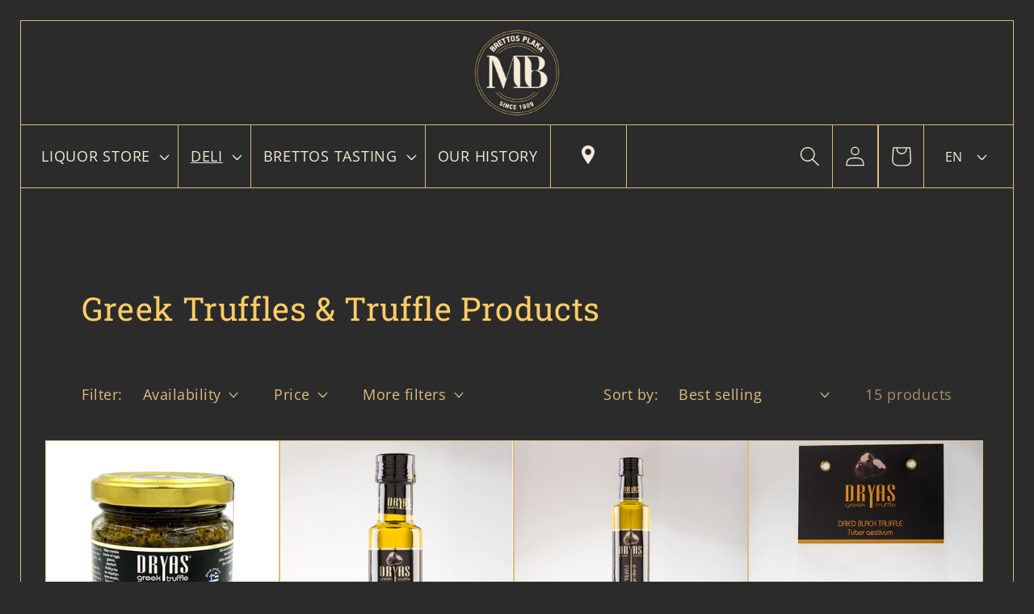

--- FILE ---
content_type: text/html; charset=utf-8
request_url: https://brettosplaka.com/collections/greek-truffles-truffle-products
body_size: 51618
content:
<!doctype html>
<html class="no-js" lang="en">
  <head>
    <meta charset="utf-8">
    <meta http-equiv="X-UA-Compatible" content="IE=edge">
    <meta name="viewport" content="width=device-width,initial-scale=1">
    <meta name="theme-color" content="">
    <link rel="canonical" href="https://brettosplaka.com/collections/greek-truffles-truffle-products">
    <link rel="preconnect" href="https://cdn.shopify.com" crossorigin>
    <link rel="preconnect" href="https://fonts.googleapis.com">
    <link rel="preconnect" href="https://fonts.gstatic.com" crossorigin>
    <link href="https://fonts.googleapis.com/css2?family=Open+Sans&family=Roboto+Slab:wght@400;700&display=swap" rel="stylesheet"><link rel="icon" type="image/png" href="//brettosplaka.com/cdn/shop/files/fav_1.png?crop=center&height=32&v=1685095774&width=32"><link rel="preconnect" href="https://fonts.shopifycdn.com" crossorigin><title>
      Greek Truffles &amp; Truffle Products
 &ndash; Brettos Plaka</title>

    

    

<meta property="og:site_name" content="Brettos Plaka">
<meta property="og:url" content="https://brettosplaka.com/collections/greek-truffles-truffle-products">
<meta property="og:title" content="Greek Truffles &amp; Truffle Products">
<meta property="og:type" content="website">
<meta property="og:description" content="Traditional bar in the heart of Plaka in Greece. Home made traditional Greek spirits and a vast variety of Greek wines."><meta property="og:image" content="http://brettosplaka.com/cdn/shop/files/Group_49.png?height=628&pad_color=2b2b2b&v=1672139982&width=1200">
  <meta property="og:image:secure_url" content="https://brettosplaka.com/cdn/shop/files/Group_49.png?height=628&pad_color=2b2b2b&v=1672139982&width=1200">
  <meta property="og:image:width" content="1200">
  <meta property="og:image:height" content="628"><meta name="twitter:site" content="@brettosplaka"><meta name="twitter:card" content="summary_large_image">
<meta name="twitter:title" content="Greek Truffles &amp; Truffle Products">
<meta name="twitter:description" content="Traditional bar in the heart of Plaka in Greece. Home made traditional Greek spirits and a vast variety of Greek wines.">


    <script src="//brettosplaka.com/cdn/shop/t/23/assets/global.js?v=149496944046504657681739181583" defer="defer"></script>
    <script>window.performance && window.performance.mark && window.performance.mark('shopify.content_for_header.start');</script><meta name="google-site-verification" content="BxiSJzdT7IiHzbcVZdBIDz_uaw4Osi9vBREagT6ZIcE">
<meta id="shopify-digital-wallet" name="shopify-digital-wallet" content="/4745003075/digital_wallets/dialog">
<meta name="shopify-checkout-api-token" content="b3c9e7f157ea8ba846a53131b9ffe06e">
<meta id="in-context-paypal-metadata" data-shop-id="4745003075" data-venmo-supported="false" data-environment="production" data-locale="en_US" data-paypal-v4="true" data-currency="EUR">
<link rel="alternate" type="application/atom+xml" title="Feed" href="/collections/greek-truffles-truffle-products.atom" />
<link rel="alternate" hreflang="x-default" href="https://brettosplaka.com/collections/greek-truffles-truffle-products">
<link rel="alternate" hreflang="en" href="https://brettosplaka.com/collections/greek-truffles-truffle-products">
<link rel="alternate" hreflang="el" href="https://brettosplaka.com/el/collections/greek-truffles-truffle-products">
<link rel="alternate" type="application/json+oembed" href="https://brettosplaka.com/collections/greek-truffles-truffle-products.oembed">
<script async="async" src="/checkouts/internal/preloads.js?locale=en-GR"></script>
<script id="shopify-features" type="application/json">{"accessToken":"b3c9e7f157ea8ba846a53131b9ffe06e","betas":["rich-media-storefront-analytics"],"domain":"brettosplaka.com","predictiveSearch":true,"shopId":4745003075,"locale":"en"}</script>
<script>var Shopify = Shopify || {};
Shopify.shop = "brettos-plaka.myshopify.com";
Shopify.locale = "en";
Shopify.currency = {"active":"EUR","rate":"1.0"};
Shopify.country = "GR";
Shopify.theme = {"name":"Live Header Menu - Collection Page Fixes","id":180401242459,"schema_name":"Dawn","schema_version":"7.0.1","theme_store_id":887,"role":"main"};
Shopify.theme.handle = "null";
Shopify.theme.style = {"id":null,"handle":null};
Shopify.cdnHost = "brettosplaka.com/cdn";
Shopify.routes = Shopify.routes || {};
Shopify.routes.root = "/";</script>
<script type="module">!function(o){(o.Shopify=o.Shopify||{}).modules=!0}(window);</script>
<script>!function(o){function n(){var o=[];function n(){o.push(Array.prototype.slice.apply(arguments))}return n.q=o,n}var t=o.Shopify=o.Shopify||{};t.loadFeatures=n(),t.autoloadFeatures=n()}(window);</script>
<script id="shop-js-analytics" type="application/json">{"pageType":"collection"}</script>
<script defer="defer" async type="module" src="//brettosplaka.com/cdn/shopifycloud/shop-js/modules/v2/client.init-shop-cart-sync_BdyHc3Nr.en.esm.js"></script>
<script defer="defer" async type="module" src="//brettosplaka.com/cdn/shopifycloud/shop-js/modules/v2/chunk.common_Daul8nwZ.esm.js"></script>
<script type="module">
  await import("//brettosplaka.com/cdn/shopifycloud/shop-js/modules/v2/client.init-shop-cart-sync_BdyHc3Nr.en.esm.js");
await import("//brettosplaka.com/cdn/shopifycloud/shop-js/modules/v2/chunk.common_Daul8nwZ.esm.js");

  window.Shopify.SignInWithShop?.initShopCartSync?.({"fedCMEnabled":true,"windoidEnabled":true});

</script>
<script>(function() {
  var isLoaded = false;
  function asyncLoad() {
    if (isLoaded) return;
    isLoaded = true;
    var urls = ["https:\/\/coattend.s3.amazonaws.com\/script.min.js?shop=brettos-plaka.myshopify.com"];
    for (var i = 0; i < urls.length; i++) {
      var s = document.createElement('script');
      s.type = 'text/javascript';
      s.async = true;
      s.src = urls[i];
      var x = document.getElementsByTagName('script')[0];
      x.parentNode.insertBefore(s, x);
    }
  };
  if(window.attachEvent) {
    window.attachEvent('onload', asyncLoad);
  } else {
    window.addEventListener('load', asyncLoad, false);
  }
})();</script>
<script id="__st">var __st={"a":4745003075,"offset":7200,"reqid":"b9b6591b-cd16-48cc-94a3-ce68e2dd493b-1768972204","pageurl":"brettosplaka.com\/collections\/greek-truffles-truffle-products","u":"f513b7fb70ba","p":"collection","rtyp":"collection","rid":600797348187};</script>
<script>window.ShopifyPaypalV4VisibilityTracking = true;</script>
<script id="captcha-bootstrap">!function(){'use strict';const t='contact',e='account',n='new_comment',o=[[t,t],['blogs',n],['comments',n],[t,'customer']],c=[[e,'customer_login'],[e,'guest_login'],[e,'recover_customer_password'],[e,'create_customer']],r=t=>t.map((([t,e])=>`form[action*='/${t}']:not([data-nocaptcha='true']) input[name='form_type'][value='${e}']`)).join(','),a=t=>()=>t?[...document.querySelectorAll(t)].map((t=>t.form)):[];function s(){const t=[...o],e=r(t);return a(e)}const i='password',u='form_key',d=['recaptcha-v3-token','g-recaptcha-response','h-captcha-response',i],f=()=>{try{return window.sessionStorage}catch{return}},m='__shopify_v',_=t=>t.elements[u];function p(t,e,n=!1){try{const o=window.sessionStorage,c=JSON.parse(o.getItem(e)),{data:r}=function(t){const{data:e,action:n}=t;return t[m]||n?{data:e,action:n}:{data:t,action:n}}(c);for(const[e,n]of Object.entries(r))t.elements[e]&&(t.elements[e].value=n);n&&o.removeItem(e)}catch(o){console.error('form repopulation failed',{error:o})}}const l='form_type',E='cptcha';function T(t){t.dataset[E]=!0}const w=window,h=w.document,L='Shopify',v='ce_forms',y='captcha';let A=!1;((t,e)=>{const n=(g='f06e6c50-85a8-45c8-87d0-21a2b65856fe',I='https://cdn.shopify.com/shopifycloud/storefront-forms-hcaptcha/ce_storefront_forms_captcha_hcaptcha.v1.5.2.iife.js',D={infoText:'Protected by hCaptcha',privacyText:'Privacy',termsText:'Terms'},(t,e,n)=>{const o=w[L][v],c=o.bindForm;if(c)return c(t,g,e,D).then(n);var r;o.q.push([[t,g,e,D],n]),r=I,A||(h.body.append(Object.assign(h.createElement('script'),{id:'captcha-provider',async:!0,src:r})),A=!0)});var g,I,D;w[L]=w[L]||{},w[L][v]=w[L][v]||{},w[L][v].q=[],w[L][y]=w[L][y]||{},w[L][y].protect=function(t,e){n(t,void 0,e),T(t)},Object.freeze(w[L][y]),function(t,e,n,w,h,L){const[v,y,A,g]=function(t,e,n){const i=e?o:[],u=t?c:[],d=[...i,...u],f=r(d),m=r(i),_=r(d.filter((([t,e])=>n.includes(e))));return[a(f),a(m),a(_),s()]}(w,h,L),I=t=>{const e=t.target;return e instanceof HTMLFormElement?e:e&&e.form},D=t=>v().includes(t);t.addEventListener('submit',(t=>{const e=I(t);if(!e)return;const n=D(e)&&!e.dataset.hcaptchaBound&&!e.dataset.recaptchaBound,o=_(e),c=g().includes(e)&&(!o||!o.value);(n||c)&&t.preventDefault(),c&&!n&&(function(t){try{if(!f())return;!function(t){const e=f();if(!e)return;const n=_(t);if(!n)return;const o=n.value;o&&e.removeItem(o)}(t);const e=Array.from(Array(32),(()=>Math.random().toString(36)[2])).join('');!function(t,e){_(t)||t.append(Object.assign(document.createElement('input'),{type:'hidden',name:u})),t.elements[u].value=e}(t,e),function(t,e){const n=f();if(!n)return;const o=[...t.querySelectorAll(`input[type='${i}']`)].map((({name:t})=>t)),c=[...d,...o],r={};for(const[a,s]of new FormData(t).entries())c.includes(a)||(r[a]=s);n.setItem(e,JSON.stringify({[m]:1,action:t.action,data:r}))}(t,e)}catch(e){console.error('failed to persist form',e)}}(e),e.submit())}));const S=(t,e)=>{t&&!t.dataset[E]&&(n(t,e.some((e=>e===t))),T(t))};for(const o of['focusin','change'])t.addEventListener(o,(t=>{const e=I(t);D(e)&&S(e,y())}));const B=e.get('form_key'),M=e.get(l),P=B&&M;t.addEventListener('DOMContentLoaded',(()=>{const t=y();if(P)for(const e of t)e.elements[l].value===M&&p(e,B);[...new Set([...A(),...v().filter((t=>'true'===t.dataset.shopifyCaptcha))])].forEach((e=>S(e,t)))}))}(h,new URLSearchParams(w.location.search),n,t,e,['guest_login'])})(!0,!0)}();</script>
<script integrity="sha256-4kQ18oKyAcykRKYeNunJcIwy7WH5gtpwJnB7kiuLZ1E=" data-source-attribution="shopify.loadfeatures" defer="defer" src="//brettosplaka.com/cdn/shopifycloud/storefront/assets/storefront/load_feature-a0a9edcb.js" crossorigin="anonymous"></script>
<script data-source-attribution="shopify.dynamic_checkout.dynamic.init">var Shopify=Shopify||{};Shopify.PaymentButton=Shopify.PaymentButton||{isStorefrontPortableWallets:!0,init:function(){window.Shopify.PaymentButton.init=function(){};var t=document.createElement("script");t.src="https://brettosplaka.com/cdn/shopifycloud/portable-wallets/latest/portable-wallets.en.js",t.type="module",document.head.appendChild(t)}};
</script>
<script data-source-attribution="shopify.dynamic_checkout.buyer_consent">
  function portableWalletsHideBuyerConsent(e){var t=document.getElementById("shopify-buyer-consent"),n=document.getElementById("shopify-subscription-policy-button");t&&n&&(t.classList.add("hidden"),t.setAttribute("aria-hidden","true"),n.removeEventListener("click",e))}function portableWalletsShowBuyerConsent(e){var t=document.getElementById("shopify-buyer-consent"),n=document.getElementById("shopify-subscription-policy-button");t&&n&&(t.classList.remove("hidden"),t.removeAttribute("aria-hidden"),n.addEventListener("click",e))}window.Shopify?.PaymentButton&&(window.Shopify.PaymentButton.hideBuyerConsent=portableWalletsHideBuyerConsent,window.Shopify.PaymentButton.showBuyerConsent=portableWalletsShowBuyerConsent);
</script>
<script data-source-attribution="shopify.dynamic_checkout.cart.bootstrap">document.addEventListener("DOMContentLoaded",(function(){function t(){return document.querySelector("shopify-accelerated-checkout-cart, shopify-accelerated-checkout")}if(t())Shopify.PaymentButton.init();else{new MutationObserver((function(e,n){t()&&(Shopify.PaymentButton.init(),n.disconnect())})).observe(document.body,{childList:!0,subtree:!0})}}));
</script>
<link id="shopify-accelerated-checkout-styles" rel="stylesheet" media="screen" href="https://brettosplaka.com/cdn/shopifycloud/portable-wallets/latest/accelerated-checkout-backwards-compat.css" crossorigin="anonymous">
<style id="shopify-accelerated-checkout-cart">
        #shopify-buyer-consent {
  margin-top: 1em;
  display: inline-block;
  width: 100%;
}

#shopify-buyer-consent.hidden {
  display: none;
}

#shopify-subscription-policy-button {
  background: none;
  border: none;
  padding: 0;
  text-decoration: underline;
  font-size: inherit;
  cursor: pointer;
}

#shopify-subscription-policy-button::before {
  box-shadow: none;
}

      </style>
<script id="sections-script" data-sections="header,footer" defer="defer" src="//brettosplaka.com/cdn/shop/t/23/compiled_assets/scripts.js?v=3723"></script>
<script>window.performance && window.performance.mark && window.performance.mark('shopify.content_for_header.end');</script>


    <style data-shopify>
      @font-face {
  font-family: "Open Sans";
  font-weight: 400;
  font-style: normal;
  font-display: swap;
  src: url("//brettosplaka.com/cdn/fonts/open_sans/opensans_n4.c32e4d4eca5273f6d4ee95ddf54b5bbb75fc9b61.woff2") format("woff2"),
       url("//brettosplaka.com/cdn/fonts/open_sans/opensans_n4.5f3406f8d94162b37bfa232b486ac93ee892406d.woff") format("woff");
}

      @font-face {
  font-family: "Open Sans";
  font-weight: 700;
  font-style: normal;
  font-display: swap;
  src: url("//brettosplaka.com/cdn/fonts/open_sans/opensans_n7.a9393be1574ea8606c68f4441806b2711d0d13e4.woff2") format("woff2"),
       url("//brettosplaka.com/cdn/fonts/open_sans/opensans_n7.7b8af34a6ebf52beb1a4c1d8c73ad6910ec2e553.woff") format("woff");
}

      @font-face {
  font-family: "Open Sans";
  font-weight: 400;
  font-style: italic;
  font-display: swap;
  src: url("//brettosplaka.com/cdn/fonts/open_sans/opensans_i4.6f1d45f7a46916cc95c694aab32ecbf7509cbf33.woff2") format("woff2"),
       url("//brettosplaka.com/cdn/fonts/open_sans/opensans_i4.4efaa52d5a57aa9a57c1556cc2b7465d18839daa.woff") format("woff");
}

      @font-face {
  font-family: "Open Sans";
  font-weight: 700;
  font-style: italic;
  font-display: swap;
  src: url("//brettosplaka.com/cdn/fonts/open_sans/opensans_i7.916ced2e2ce15f7fcd95d196601a15e7b89ee9a4.woff2") format("woff2"),
       url("//brettosplaka.com/cdn/fonts/open_sans/opensans_i7.99a9cff8c86ea65461de497ade3d515a98f8b32a.woff") format("woff");
}

      @font-face {
  font-family: "Roboto Slab";
  font-weight: 400;
  font-style: normal;
  font-display: swap;
  src: url("//brettosplaka.com/cdn/fonts/roboto_slab/robotoslab_n4.d3a9266696fe77645ad2b6579a2b30c11742dc68.woff2") format("woff2"),
       url("//brettosplaka.com/cdn/fonts/roboto_slab/robotoslab_n4.ac73924d0e45cb28b8adb30cbb4ff26dbe125c23.woff") format("woff");
}


      :root {
        --font-body-family: "Open Sans", sans-serif;
        --font-body-style: normal;
        --font-body-weight: 400;
        --font-body-weight-bold: 700;

        --font-heading-family: "Roboto Slab", serif;
        --font-heading-style: normal;
        --font-heading-weight: 400;

        --font-body-scale: 1.25;
        --font-heading-scale: 0.8;

        --color-base-text: 244, 234, 214;
        --color-shadow: 244, 234, 214;
        --color-base-background-1: 43, 43, 43;
        --color-base-background-2: 243, 243, 243;
        --color-base-solid-button-labels: 43, 43, 43;
        --color-base-outline-button-labels: 244, 234, 214;
        --color-base-accent-1: 222, 186, 127;
        --color-base-accent-2: 222, 186, 127;
        --payment-terms-background-color: #2b2b2b;

        --gradient-base-background-1: #2b2b2b;
        --gradient-base-background-2: #f3f3f3;
        --gradient-base-accent-1: #deba7f;
        --gradient-base-accent-2: #deba7f;

        --media-padding: px;
        --media-border-opacity: 0.05;
        --media-border-width: 0px;
        --media-radius: 0px;
        --media-shadow-opacity: 0.0;
        --media-shadow-horizontal-offset: 0px;
        --media-shadow-vertical-offset: 4px;
        --media-shadow-blur-radius: 5px;
        --media-shadow-visible: 0;

        --page-width: 100rem;
        --page-width-margin: 0rem;

        --product-card-image-padding: 0.0rem;
        --product-card-corner-radius: 0.0rem;
        --product-card-text-alignment: left;
        --product-card-border-width: 0.0rem;
        --product-card-border-opacity: 0.1;
        --product-card-shadow-opacity: 0.0;
        --product-card-shadow-visible: 0;
        --product-card-shadow-horizontal-offset: 0.0rem;
        --product-card-shadow-vertical-offset: 0.4rem;
        --product-card-shadow-blur-radius: 0.5rem;

        --collection-card-image-padding: 0.0rem;
        --collection-card-corner-radius: 0.0rem;
        --collection-card-text-alignment: left;
        --collection-card-border-width: 0.0rem;
        --collection-card-border-opacity: 0.1;
        --collection-card-shadow-opacity: 0.0;
        --collection-card-shadow-visible: 0;
        --collection-card-shadow-horizontal-offset: 0.0rem;
        --collection-card-shadow-vertical-offset: 0.4rem;
        --collection-card-shadow-blur-radius: 0.5rem;

        --blog-card-image-padding: 0.0rem;
        --blog-card-corner-radius: 0.0rem;
        --blog-card-text-alignment: left;
        --blog-card-border-width: 0.0rem;
        --blog-card-border-opacity: 0.1;
        --blog-card-shadow-opacity: 0.0;
        --blog-card-shadow-visible: 0;
        --blog-card-shadow-horizontal-offset: 0.0rem;
        --blog-card-shadow-vertical-offset: 0.4rem;
        --blog-card-shadow-blur-radius: 0.5rem;

        --badge-corner-radius: 4.0rem;

        --popup-border-width: 1px;
        --popup-border-opacity: 0.1;
        --popup-corner-radius: 0px;
        --popup-shadow-opacity: 0.0;
        --popup-shadow-horizontal-offset: 0px;
        --popup-shadow-vertical-offset: 4px;
        --popup-shadow-blur-radius: 5px;

        --drawer-border-width: 1px;
        --drawer-border-opacity: 0.1;
        --drawer-shadow-opacity: 0.0;
        --drawer-shadow-horizontal-offset: 0px;
        --drawer-shadow-vertical-offset: 4px;
        --drawer-shadow-blur-radius: 5px;

        --spacing-sections-desktop: 0px;
        --spacing-sections-mobile: 0px;

        --grid-desktop-vertical-spacing: 8px;
        --grid-desktop-horizontal-spacing: 8px;
        --grid-mobile-vertical-spacing: 4px;
        --grid-mobile-horizontal-spacing: 4px;

        --text-boxes-border-opacity: 0.1;
        --text-boxes-border-width: 0px;
        --text-boxes-radius: 0px;
        --text-boxes-shadow-opacity: 0.0;
        --text-boxes-shadow-visible: 0;
        --text-boxes-shadow-horizontal-offset: 0px;
        --text-boxes-shadow-vertical-offset: 4px;
        --text-boxes-shadow-blur-radius: 5px;

        --buttons-radius: 0px;
        --buttons-radius-outset: 0px;
        --buttons-border-width: 1px;
        --buttons-border-opacity: 1.0;
        --buttons-shadow-opacity: 0.0;
        --buttons-shadow-visible: 0;
        --buttons-shadow-horizontal-offset: 0px;
        --buttons-shadow-vertical-offset: 4px;
        --buttons-shadow-blur-radius: 5px;
        --buttons-border-offset: 0px;

        --inputs-radius: 0px;
        --inputs-border-width: 1px;
        --inputs-border-opacity: 0.55;
        --inputs-shadow-opacity: 0.0;
        --inputs-shadow-horizontal-offset: 0px;
        --inputs-margin-offset: 0px;
        --inputs-shadow-vertical-offset: 4px;
        --inputs-shadow-blur-radius: 5px;
        --inputs-radius-outset: 0px;

        --variant-pills-radius: 40px;
        --variant-pills-border-width: 1px;
        --variant-pills-border-opacity: 0.55;
        --variant-pills-shadow-opacity: 0.0;
        --variant-pills-shadow-horizontal-offset: 0px;
        --variant-pills-shadow-vertical-offset: 4px;
        --variant-pills-shadow-blur-radius: 5px;
      }

      *,
      *::before,
      *::after {
        box-sizing: inherit;
      }

      html {
        box-sizing: border-box;
        font-size: calc(var(--font-body-scale) * 62.5%);
        height: 100%;
      }

      body {
        display: grid;
        grid-template-rows: auto auto 1fr auto;
        grid-template-columns: 100%;
        min-height: 100%;
        /* margin: 0; */
        font-size: 1.5rem;
        letter-spacing: 0.06rem;
        line-height: calc(1 + 0.8 / var(--font-body-scale));
        font-family: var(--font-body-family);
        font-style: var(--font-body-style);
        font-weight: var(--font-body-weight);
      }

      @media screen and (min-width: 750px) {
        body {
          font-size: 1.6rem;
        }
      }
    </style>

    <link href="//brettosplaka.com/cdn/shop/t/23/assets/base.css?v=6844995214225592911739181583" rel="stylesheet" type="text/css" media="all" />
<link rel="preload" as="font" href="//brettosplaka.com/cdn/fonts/open_sans/opensans_n4.c32e4d4eca5273f6d4ee95ddf54b5bbb75fc9b61.woff2" type="font/woff2" crossorigin><link rel="preload" as="font" href="//brettosplaka.com/cdn/fonts/roboto_slab/robotoslab_n4.d3a9266696fe77645ad2b6579a2b30c11742dc68.woff2" type="font/woff2" crossorigin><link rel="stylesheet" href="//brettosplaka.com/cdn/shop/t/23/assets/component-predictive-search.css?v=83512081251802922551739181583" media="print" onload="this.media='all'"><script>document.documentElement.className = document.documentElement.className.replace('no-js', 'js');
    if (Shopify.designMode) {
      document.documentElement.classList.add('shopify-design-mode');
    }
    </script><!-- -------------------------------------- -->
<!--         Think Plus | code:head         -->
<!-- -------------------------------------- -->
<link href="//brettosplaka.com/cdn/shop/t/23/assets/thinkplus-style.main.min.css?v=125172840002247199841739195540" rel="stylesheet" />
<script>
      (function(a,b,c,d,e,f,g){a['SkroutzAnalyticsObject']=e;a[e]= a[e] || function(){
        (a[e].q = a[e].q || []).push(arguments);};f=b.createElement(c);f.async=true;
        f.src=d;g=b.getElementsByTagName(c)[0];g.parentNode.insertBefore(f,g);
      })(window,document,'script','https://skroutza.skroutz.gr/skroutza.min.js','skroutz_analytics');
      skroutz_analytics('session', 'connect', 'SA-8444-9582');
    </script>
<script src="https://cdn.shopify.com/extensions/019bb13b-e701-7f34-b935-c9e8620fd922/tms-prod-148/assets/tms-translator.min.js" type="text/javascript" defer="defer"></script>
<link href="https://monorail-edge.shopifysvc.com" rel="dns-prefetch">
<script>(function(){if ("sendBeacon" in navigator && "performance" in window) {try {var session_token_from_headers = performance.getEntriesByType('navigation')[0].serverTiming.find(x => x.name == '_s').description;} catch {var session_token_from_headers = undefined;}var session_cookie_matches = document.cookie.match(/_shopify_s=([^;]*)/);var session_token_from_cookie = session_cookie_matches && session_cookie_matches.length === 2 ? session_cookie_matches[1] : "";var session_token = session_token_from_headers || session_token_from_cookie || "";function handle_abandonment_event(e) {var entries = performance.getEntries().filter(function(entry) {return /monorail-edge.shopifysvc.com/.test(entry.name);});if (!window.abandonment_tracked && entries.length === 0) {window.abandonment_tracked = true;var currentMs = Date.now();var navigation_start = performance.timing.navigationStart;var payload = {shop_id: 4745003075,url: window.location.href,navigation_start,duration: currentMs - navigation_start,session_token,page_type: "collection"};window.navigator.sendBeacon("https://monorail-edge.shopifysvc.com/v1/produce", JSON.stringify({schema_id: "online_store_buyer_site_abandonment/1.1",payload: payload,metadata: {event_created_at_ms: currentMs,event_sent_at_ms: currentMs}}));}}window.addEventListener('pagehide', handle_abandonment_event);}}());</script>
<script id="web-pixels-manager-setup">(function e(e,d,r,n,o){if(void 0===o&&(o={}),!Boolean(null===(a=null===(i=window.Shopify)||void 0===i?void 0:i.analytics)||void 0===a?void 0:a.replayQueue)){var i,a;window.Shopify=window.Shopify||{};var t=window.Shopify;t.analytics=t.analytics||{};var s=t.analytics;s.replayQueue=[],s.publish=function(e,d,r){return s.replayQueue.push([e,d,r]),!0};try{self.performance.mark("wpm:start")}catch(e){}var l=function(){var e={modern:/Edge?\/(1{2}[4-9]|1[2-9]\d|[2-9]\d{2}|\d{4,})\.\d+(\.\d+|)|Firefox\/(1{2}[4-9]|1[2-9]\d|[2-9]\d{2}|\d{4,})\.\d+(\.\d+|)|Chrom(ium|e)\/(9{2}|\d{3,})\.\d+(\.\d+|)|(Maci|X1{2}).+ Version\/(15\.\d+|(1[6-9]|[2-9]\d|\d{3,})\.\d+)([,.]\d+|)( \(\w+\)|)( Mobile\/\w+|) Safari\/|Chrome.+OPR\/(9{2}|\d{3,})\.\d+\.\d+|(CPU[ +]OS|iPhone[ +]OS|CPU[ +]iPhone|CPU IPhone OS|CPU iPad OS)[ +]+(15[._]\d+|(1[6-9]|[2-9]\d|\d{3,})[._]\d+)([._]\d+|)|Android:?[ /-](13[3-9]|1[4-9]\d|[2-9]\d{2}|\d{4,})(\.\d+|)(\.\d+|)|Android.+Firefox\/(13[5-9]|1[4-9]\d|[2-9]\d{2}|\d{4,})\.\d+(\.\d+|)|Android.+Chrom(ium|e)\/(13[3-9]|1[4-9]\d|[2-9]\d{2}|\d{4,})\.\d+(\.\d+|)|SamsungBrowser\/([2-9]\d|\d{3,})\.\d+/,legacy:/Edge?\/(1[6-9]|[2-9]\d|\d{3,})\.\d+(\.\d+|)|Firefox\/(5[4-9]|[6-9]\d|\d{3,})\.\d+(\.\d+|)|Chrom(ium|e)\/(5[1-9]|[6-9]\d|\d{3,})\.\d+(\.\d+|)([\d.]+$|.*Safari\/(?![\d.]+ Edge\/[\d.]+$))|(Maci|X1{2}).+ Version\/(10\.\d+|(1[1-9]|[2-9]\d|\d{3,})\.\d+)([,.]\d+|)( \(\w+\)|)( Mobile\/\w+|) Safari\/|Chrome.+OPR\/(3[89]|[4-9]\d|\d{3,})\.\d+\.\d+|(CPU[ +]OS|iPhone[ +]OS|CPU[ +]iPhone|CPU IPhone OS|CPU iPad OS)[ +]+(10[._]\d+|(1[1-9]|[2-9]\d|\d{3,})[._]\d+)([._]\d+|)|Android:?[ /-](13[3-9]|1[4-9]\d|[2-9]\d{2}|\d{4,})(\.\d+|)(\.\d+|)|Mobile Safari.+OPR\/([89]\d|\d{3,})\.\d+\.\d+|Android.+Firefox\/(13[5-9]|1[4-9]\d|[2-9]\d{2}|\d{4,})\.\d+(\.\d+|)|Android.+Chrom(ium|e)\/(13[3-9]|1[4-9]\d|[2-9]\d{2}|\d{4,})\.\d+(\.\d+|)|Android.+(UC? ?Browser|UCWEB|U3)[ /]?(15\.([5-9]|\d{2,})|(1[6-9]|[2-9]\d|\d{3,})\.\d+)\.\d+|SamsungBrowser\/(5\.\d+|([6-9]|\d{2,})\.\d+)|Android.+MQ{2}Browser\/(14(\.(9|\d{2,})|)|(1[5-9]|[2-9]\d|\d{3,})(\.\d+|))(\.\d+|)|K[Aa][Ii]OS\/(3\.\d+|([4-9]|\d{2,})\.\d+)(\.\d+|)/},d=e.modern,r=e.legacy,n=navigator.userAgent;return n.match(d)?"modern":n.match(r)?"legacy":"unknown"}(),u="modern"===l?"modern":"legacy",c=(null!=n?n:{modern:"",legacy:""})[u],f=function(e){return[e.baseUrl,"/wpm","/b",e.hashVersion,"modern"===e.buildTarget?"m":"l",".js"].join("")}({baseUrl:d,hashVersion:r,buildTarget:u}),m=function(e){var d=e.version,r=e.bundleTarget,n=e.surface,o=e.pageUrl,i=e.monorailEndpoint;return{emit:function(e){var a=e.status,t=e.errorMsg,s=(new Date).getTime(),l=JSON.stringify({metadata:{event_sent_at_ms:s},events:[{schema_id:"web_pixels_manager_load/3.1",payload:{version:d,bundle_target:r,page_url:o,status:a,surface:n,error_msg:t},metadata:{event_created_at_ms:s}}]});if(!i)return console&&console.warn&&console.warn("[Web Pixels Manager] No Monorail endpoint provided, skipping logging."),!1;try{return self.navigator.sendBeacon.bind(self.navigator)(i,l)}catch(e){}var u=new XMLHttpRequest;try{return u.open("POST",i,!0),u.setRequestHeader("Content-Type","text/plain"),u.send(l),!0}catch(e){return console&&console.warn&&console.warn("[Web Pixels Manager] Got an unhandled error while logging to Monorail."),!1}}}}({version:r,bundleTarget:l,surface:e.surface,pageUrl:self.location.href,monorailEndpoint:e.monorailEndpoint});try{o.browserTarget=l,function(e){var d=e.src,r=e.async,n=void 0===r||r,o=e.onload,i=e.onerror,a=e.sri,t=e.scriptDataAttributes,s=void 0===t?{}:t,l=document.createElement("script"),u=document.querySelector("head"),c=document.querySelector("body");if(l.async=n,l.src=d,a&&(l.integrity=a,l.crossOrigin="anonymous"),s)for(var f in s)if(Object.prototype.hasOwnProperty.call(s,f))try{l.dataset[f]=s[f]}catch(e){}if(o&&l.addEventListener("load",o),i&&l.addEventListener("error",i),u)u.appendChild(l);else{if(!c)throw new Error("Did not find a head or body element to append the script");c.appendChild(l)}}({src:f,async:!0,onload:function(){if(!function(){var e,d;return Boolean(null===(d=null===(e=window.Shopify)||void 0===e?void 0:e.analytics)||void 0===d?void 0:d.initialized)}()){var d=window.webPixelsManager.init(e)||void 0;if(d){var r=window.Shopify.analytics;r.replayQueue.forEach((function(e){var r=e[0],n=e[1],o=e[2];d.publishCustomEvent(r,n,o)})),r.replayQueue=[],r.publish=d.publishCustomEvent,r.visitor=d.visitor,r.initialized=!0}}},onerror:function(){return m.emit({status:"failed",errorMsg:"".concat(f," has failed to load")})},sri:function(e){var d=/^sha384-[A-Za-z0-9+/=]+$/;return"string"==typeof e&&d.test(e)}(c)?c:"",scriptDataAttributes:o}),m.emit({status:"loading"})}catch(e){m.emit({status:"failed",errorMsg:(null==e?void 0:e.message)||"Unknown error"})}}})({shopId: 4745003075,storefrontBaseUrl: "https://brettosplaka.com",extensionsBaseUrl: "https://extensions.shopifycdn.com/cdn/shopifycloud/web-pixels-manager",monorailEndpoint: "https://monorail-edge.shopifysvc.com/unstable/produce_batch",surface: "storefront-renderer",enabledBetaFlags: ["2dca8a86"],webPixelsConfigList: [{"id":"1233060187","configuration":"{\"config\":\"{\\\"pixel_id\\\":\\\"GT-M6JTFXD\\\",\\\"target_country\\\":\\\"GR\\\",\\\"gtag_events\\\":[{\\\"type\\\":\\\"purchase\\\",\\\"action_label\\\":\\\"MC-4M306VKZGN\\\"},{\\\"type\\\":\\\"page_view\\\",\\\"action_label\\\":\\\"MC-4M306VKZGN\\\"},{\\\"type\\\":\\\"view_item\\\",\\\"action_label\\\":\\\"MC-4M306VKZGN\\\"}],\\\"enable_monitoring_mode\\\":false}\"}","eventPayloadVersion":"v1","runtimeContext":"OPEN","scriptVersion":"b2a88bafab3e21179ed38636efcd8a93","type":"APP","apiClientId":1780363,"privacyPurposes":[],"dataSharingAdjustments":{"protectedCustomerApprovalScopes":["read_customer_address","read_customer_email","read_customer_name","read_customer_personal_data","read_customer_phone"]}},{"id":"170197339","eventPayloadVersion":"v1","runtimeContext":"LAX","scriptVersion":"1","type":"CUSTOM","privacyPurposes":["MARKETING"],"name":"Meta pixel (migrated)"},{"id":"198869339","eventPayloadVersion":"v1","runtimeContext":"LAX","scriptVersion":"1","type":"CUSTOM","privacyPurposes":["ANALYTICS"],"name":"Google Analytics tag (migrated)"},{"id":"shopify-app-pixel","configuration":"{}","eventPayloadVersion":"v1","runtimeContext":"STRICT","scriptVersion":"0450","apiClientId":"shopify-pixel","type":"APP","privacyPurposes":["ANALYTICS","MARKETING"]},{"id":"shopify-custom-pixel","eventPayloadVersion":"v1","runtimeContext":"LAX","scriptVersion":"0450","apiClientId":"shopify-pixel","type":"CUSTOM","privacyPurposes":["ANALYTICS","MARKETING"]}],isMerchantRequest: false,initData: {"shop":{"name":"Brettos Plaka","paymentSettings":{"currencyCode":"EUR"},"myshopifyDomain":"brettos-plaka.myshopify.com","countryCode":"GR","storefrontUrl":"https:\/\/brettosplaka.com"},"customer":null,"cart":null,"checkout":null,"productVariants":[],"purchasingCompany":null},},"https://brettosplaka.com/cdn","fcfee988w5aeb613cpc8e4bc33m6693e112",{"modern":"","legacy":""},{"shopId":"4745003075","storefrontBaseUrl":"https:\/\/brettosplaka.com","extensionBaseUrl":"https:\/\/extensions.shopifycdn.com\/cdn\/shopifycloud\/web-pixels-manager","surface":"storefront-renderer","enabledBetaFlags":"[\"2dca8a86\"]","isMerchantRequest":"false","hashVersion":"fcfee988w5aeb613cpc8e4bc33m6693e112","publish":"custom","events":"[[\"page_viewed\",{}],[\"collection_viewed\",{\"collection\":{\"id\":\"600797348187\",\"title\":\"Greek Truffles \u0026 Truffle Products\",\"productVariants\":[{\"price\":{\"amount\":8.0,\"currencyCode\":\"EUR\"},\"product\":{\"title\":\"Dryas Basil Pesto With Black Truffle 80gr\",\"vendor\":\"Brettos Plaka\",\"id\":\"9147201945947\",\"untranslatedTitle\":\"Dryas Basil Pesto With Black Truffle 80gr\",\"url\":\"\/products\/dryas-basil-pesto-with-black-truffle-80gr\",\"type\":\"Products \u003e Greek Truffles\"},\"id\":\"48161046856027\",\"image\":{\"src\":\"\/\/brettosplaka.com\/cdn\/shop\/files\/import_photos_converted_product_erXRsEJI7M3YzI5OkTjq_59988_erXRsEJI7M3YzI5OkTjq_f6FMSmZ0Ghg7ktp4vgoZeItP8wh1_kvkCMZVeMapvEZajmTHt_big.webp?v=1744795040\"},\"sku\":\"\",\"title\":\"Default Title\",\"untranslatedTitle\":\"Default Title\"},{\"price\":{\"amount\":5.5,\"currencyCode\":\"EUR\"},\"product\":{\"title\":\"Dryas Black Truffle Extra Virgin Olive Oil 50ml\",\"vendor\":\"Brettos Plaka\",\"id\":\"9624066523483\",\"untranslatedTitle\":\"Dryas Black Truffle Extra Virgin Olive Oil 50ml\",\"url\":\"\/products\/dryas-black-truffle-extra-virgin-olive-oil-50ml\",\"type\":\"Products \u003e Greek Truffles\"},\"id\":\"49646687093083\",\"image\":{\"src\":\"\/\/brettosplaka.com\/cdn\/shop\/files\/VAL_8407-copy100ml_80ef78a4-fea0-4a53-a3a0-2faf69dc872e.png?v=1733594265\"},\"sku\":null,\"title\":\"Default Title\",\"untranslatedTitle\":\"Default Title\"},{\"price\":{\"amount\":15.5,\"currencyCode\":\"EUR\"},\"product\":{\"title\":\"Dryas Black Truffle Extra Virgin Olive Oil 250ml\",\"vendor\":\"Brettos Plaka\",\"id\":\"9624064229723\",\"untranslatedTitle\":\"Dryas Black Truffle Extra Virgin Olive Oil 250ml\",\"url\":\"\/products\/dryas-black-truffle-extra-virgin-olive-oil-250ml\",\"type\":\"Products \u003e Greek Truffles\"},\"id\":\"49646668513627\",\"image\":{\"src\":\"\/\/brettosplaka.com\/cdn\/shop\/files\/extra_virgin_olive_oil_with_trufflw_250ml.png?v=1733594154\"},\"sku\":null,\"title\":\"Default Title\",\"untranslatedTitle\":\"Default Title\"},{\"price\":{\"amount\":11.0,\"currencyCode\":\"EUR\"},\"product\":{\"title\":\"Dryas Dried Black Truffle (Tuber aestivum) 3gr\",\"vendor\":\"Brettos Plaka\",\"id\":\"9147315257691\",\"untranslatedTitle\":\"Dryas Dried Black Truffle (Tuber aestivum) 3gr\",\"url\":\"\/products\/dryas-dried-black-truffle-tuber-aestivum-3gr\",\"type\":\"Products \u003e Greek Truffles\"},\"id\":\"48161758118235\",\"image\":{\"src\":\"\/\/brettosplaka.com\/cdn\/shop\/files\/dried-black-truffle-VAL_8495.jpg?v=1723980908\"},\"sku\":\"\",\"title\":\"Default Title\",\"untranslatedTitle\":\"Default Title\"},{\"price\":{\"amount\":11.0,\"currencyCode\":\"EUR\"},\"product\":{\"title\":\"Dryas Black Truffle Carpaccio 30gr\",\"vendor\":\"Brettos Plaka\",\"id\":\"9147394031963\",\"untranslatedTitle\":\"Dryas Black Truffle Carpaccio 30gr\",\"url\":\"\/products\/dryas-black-truffle-carpaccio-30gr\",\"type\":\"Products \u003e Greek Truffles\"},\"id\":\"48162103394651\",\"image\":{\"src\":\"\/\/brettosplaka.com\/cdn\/shop\/files\/black_truffle_carpaccio.jpg?v=1723980697\"},\"sku\":\"\",\"title\":\"Default Title\",\"untranslatedTitle\":\"Default Title\"},{\"price\":{\"amount\":10.0,\"currencyCode\":\"EUR\"},\"product\":{\"title\":\"Dryas Sundried Tomato Paste With Black Truffle 125gr\",\"vendor\":\"Brettos Plaka\",\"id\":\"9147358380379\",\"untranslatedTitle\":\"Dryas Sundried Tomato Paste With Black Truffle 125gr\",\"url\":\"\/products\/dryas-sundried-tomato-paste-with-black-truffle-125gr\",\"type\":\"Products \u003e Greek Truffles\"},\"id\":\"48161920680283\",\"image\":{\"src\":\"\/\/brettosplaka.com\/cdn\/shop\/files\/pasta-liastis-ntomatas.png?v=1733595622\"},\"sku\":\"\",\"title\":\"Default Title\",\"untranslatedTitle\":\"Default Title\"},{\"price\":{\"amount\":7.0,\"currencyCode\":\"EUR\"},\"product\":{\"title\":\"Dryas Pumpkin Sauce With Black Truffle 80gr\",\"vendor\":\"Brettos Plaka\",\"id\":\"9147212923227\",\"untranslatedTitle\":\"Dryas Pumpkin Sauce With Black Truffle 80gr\",\"url\":\"\/products\/dryas-pumpkin-sauce-with-black-truffle\",\"type\":\"Products \u003e Greek Truffles\"},\"id\":\"48161217806683\",\"image\":{\"src\":\"\/\/brettosplaka.com\/cdn\/shop\/files\/black-truffle-pumpkin-sauce-VAL_8432.png?v=1733594722\"},\"sku\":\"\",\"title\":\"Default Title\",\"untranslatedTitle\":\"Default Title\"},{\"price\":{\"amount\":9.5,\"currencyCode\":\"EUR\"},\"product\":{\"title\":\"Dryas Black Truffle Extra Virgin Olive Oil 100ml\",\"vendor\":\"Brettos Plaka\",\"id\":\"9147276755291\",\"untranslatedTitle\":\"Dryas Black Truffle Extra Virgin Olive Oil 100ml\",\"url\":\"\/products\/dryas-black-truffle-oil-in-extra-virgin-olive-oil-100ml\",\"type\":\"Products \u003e Greek Truffles\"},\"id\":\"48853641429339\",\"image\":{\"src\":\"\/\/brettosplaka.com\/cdn\/shop\/files\/VAL_8407-copy100ml.png?v=1733593518\"},\"sku\":\"\",\"title\":\"Default Title\",\"untranslatedTitle\":\"Default Title\"},{\"price\":{\"amount\":9.5,\"currencyCode\":\"EUR\"},\"product\":{\"title\":\"Dryas Whole Summer Black Truffle 13gr\",\"vendor\":\"Brettos Plaka\",\"id\":\"9147317616987\",\"untranslatedTitle\":\"Dryas Whole Summer Black Truffle 13gr\",\"url\":\"\/products\/dryas-whole-summer-black-truffle-13gr\",\"type\":\"Products \u003e Greek Truffles\"},\"id\":\"48161763754331\",\"image\":{\"src\":\"\/\/brettosplaka.com\/cdn\/shop\/files\/wholesummer_black_truffle.png?v=1733594790\"},\"sku\":\"\",\"title\":\"Default Title\",\"untranslatedTitle\":\"Default Title\"},{\"price\":{\"amount\":7.0,\"currencyCode\":\"EUR\"},\"product\":{\"title\":\"Dryas Olive Pate With Truffle Flavor 80gr\",\"vendor\":\"Brettos Plaka\",\"id\":\"9147226554715\",\"untranslatedTitle\":\"Dryas Olive Pate With Truffle Flavor 80gr\",\"url\":\"\/products\/dryas-olive-pate-with-truffle-flavor-80gr\",\"type\":\"Products \u003e Greek Truffles\"},\"id\":\"48161362575707\",\"image\":{\"src\":\"\/\/brettosplaka.com\/cdn\/shop\/files\/black-truffle-pate-VAL_8434-1.png?v=1733595398\"},\"sku\":\"\",\"title\":\"Default Title\",\"untranslatedTitle\":\"Default Title\"},{\"price\":{\"amount\":7.5,\"currencyCode\":\"EUR\"},\"product\":{\"title\":\"Dryas Black Truffle Balsamic Vinegar Spray 100ml\",\"vendor\":\"Brettos Plaka\",\"id\":\"9147398947163\",\"untranslatedTitle\":\"Dryas Black Truffle Balsamic Vinegar Spray 100ml\",\"url\":\"\/products\/dryas-black-truffle-balsamic-vinegar-spray-100ml\",\"type\":\"Products \u003e Greek Truffles\"},\"id\":\"48162124104027\",\"image\":{\"src\":\"\/\/brettosplaka.com\/cdn\/shop\/files\/balsamic_vinegar_spray_100ml.png?v=1733593147\"},\"sku\":\"\",\"title\":\"Default Title\",\"untranslatedTitle\":\"Default Title\"},{\"price\":{\"amount\":4.5,\"currencyCode\":\"EUR\"},\"product\":{\"title\":\"Dryas Black Truffle Balsamic Vinegar 100ml\",\"vendor\":\"Brettos Plaka\",\"id\":\"9147396325723\",\"untranslatedTitle\":\"Dryas Black Truffle Balsamic Vinegar 100ml\",\"url\":\"\/products\/dryas-black-truffle-balsamic-vinegar-100ml\",\"type\":\"Products \u003e Greek Truffles\"},\"id\":\"48853233598811\",\"image\":{\"src\":\"\/\/brettosplaka.com\/cdn\/shop\/files\/black_truffle_balsamic_100ml.png?v=1733592313\"},\"sku\":\"\",\"title\":\"Default Title\",\"untranslatedTitle\":\"Default Title\"},{\"price\":{\"amount\":11.0,\"currencyCode\":\"EUR\"},\"product\":{\"title\":\"Dryas Flower Salt With Black Truffle 100gr\",\"vendor\":\"Brettos Plaka\",\"id\":\"9147245625691\",\"untranslatedTitle\":\"Dryas Flower Salt With Black Truffle 100gr\",\"url\":\"\/products\/dryas-flower-salt-with-black-truffle-100gr\",\"type\":\"Products \u003e Greek Truffles\"},\"id\":\"48161477984603\",\"image\":{\"src\":\"\/\/brettosplaka.com\/cdn\/shop\/files\/black_truffle_flower_salt_100gr.png?v=1733595579\"},\"sku\":\"\",\"title\":\"Default Title\",\"untranslatedTitle\":\"Default Title\"},{\"price\":{\"amount\":7.5,\"currencyCode\":\"EUR\"},\"product\":{\"title\":\"Dryas Sea Salt With Dried Black Truffle 100gr\",\"vendor\":\"Brettos Plaka\",\"id\":\"9147369783643\",\"untranslatedTitle\":\"Dryas Sea Salt With Dried Black Truffle 100gr\",\"url\":\"\/products\/dryas-blossom-salt-with-dried-black-truffle-100gr\",\"type\":\"Products \u003e Greek Truffles\"},\"id\":\"48161987068251\",\"image\":{\"src\":\"\/\/brettosplaka.com\/cdn\/shop\/files\/black-truffle-natural-sea-salt_6c009e18-83cf-425b-aadb-20a5e3cb99d6.png?v=1733595494\"},\"sku\":\"\",\"title\":\"Default Title\",\"untranslatedTitle\":\"Default Title\"},{\"price\":{\"amount\":13.0,\"currencyCode\":\"EUR\"},\"product\":{\"title\":\"Dryas Black Truffle Oil Extra Virgin Olive Oil Spray 100ml\",\"vendor\":\"Brettos Plaka\",\"id\":\"9147279049051\",\"untranslatedTitle\":\"Dryas Black Truffle Oil Extra Virgin Olive Oil Spray 100ml\",\"url\":\"\/products\/dryas-black-truffle-oil-in-extra-virgin-olive-oil-spray-100ml\",\"type\":\"Products \u003e Greek Truffles\"},\"id\":\"48161656471899\",\"image\":{\"src\":\"\/\/brettosplaka.com\/cdn\/shop\/files\/extra_virgin_olive_oil_100ml_spray.png?v=1733594487\"},\"sku\":\"\",\"title\":\"Default Title\",\"untranslatedTitle\":\"Default Title\"}]}}]]"});</script><script>
  window.ShopifyAnalytics = window.ShopifyAnalytics || {};
  window.ShopifyAnalytics.meta = window.ShopifyAnalytics.meta || {};
  window.ShopifyAnalytics.meta.currency = 'EUR';
  var meta = {"products":[{"id":9147201945947,"gid":"gid:\/\/shopify\/Product\/9147201945947","vendor":"Brettos Plaka","type":"Products \u003e Greek Truffles","handle":"dryas-basil-pesto-with-black-truffle-80gr","variants":[{"id":48161046856027,"price":800,"name":"Dryas Basil Pesto With Black Truffle 80gr","public_title":null,"sku":""}],"remote":false},{"id":9624066523483,"gid":"gid:\/\/shopify\/Product\/9624066523483","vendor":"Brettos Plaka","type":"Products \u003e Greek Truffles","handle":"dryas-black-truffle-extra-virgin-olive-oil-50ml","variants":[{"id":49646687093083,"price":550,"name":"Dryas Black Truffle Extra Virgin Olive Oil 50ml","public_title":null,"sku":null}],"remote":false},{"id":9624064229723,"gid":"gid:\/\/shopify\/Product\/9624064229723","vendor":"Brettos Plaka","type":"Products \u003e Greek Truffles","handle":"dryas-black-truffle-extra-virgin-olive-oil-250ml","variants":[{"id":49646668513627,"price":1550,"name":"Dryas Black Truffle Extra Virgin Olive Oil 250ml","public_title":null,"sku":null}],"remote":false},{"id":9147315257691,"gid":"gid:\/\/shopify\/Product\/9147315257691","vendor":"Brettos Plaka","type":"Products \u003e Greek Truffles","handle":"dryas-dried-black-truffle-tuber-aestivum-3gr","variants":[{"id":48161758118235,"price":1100,"name":"Dryas Dried Black Truffle (Tuber aestivum) 3gr","public_title":null,"sku":""}],"remote":false},{"id":9147394031963,"gid":"gid:\/\/shopify\/Product\/9147394031963","vendor":"Brettos Plaka","type":"Products \u003e Greek Truffles","handle":"dryas-black-truffle-carpaccio-30gr","variants":[{"id":48162103394651,"price":1100,"name":"Dryas Black Truffle Carpaccio 30gr","public_title":null,"sku":""}],"remote":false},{"id":9147358380379,"gid":"gid:\/\/shopify\/Product\/9147358380379","vendor":"Brettos Plaka","type":"Products \u003e Greek Truffles","handle":"dryas-sundried-tomato-paste-with-black-truffle-125gr","variants":[{"id":48161920680283,"price":1000,"name":"Dryas Sundried Tomato Paste With Black Truffle 125gr","public_title":null,"sku":""}],"remote":false},{"id":9147212923227,"gid":"gid:\/\/shopify\/Product\/9147212923227","vendor":"Brettos Plaka","type":"Products \u003e Greek Truffles","handle":"dryas-pumpkin-sauce-with-black-truffle","variants":[{"id":48161217806683,"price":700,"name":"Dryas Pumpkin Sauce With Black Truffle 80gr","public_title":null,"sku":""}],"remote":false},{"id":9147276755291,"gid":"gid:\/\/shopify\/Product\/9147276755291","vendor":"Brettos Plaka","type":"Products \u003e Greek Truffles","handle":"dryas-black-truffle-oil-in-extra-virgin-olive-oil-100ml","variants":[{"id":48853641429339,"price":950,"name":"Dryas Black Truffle Extra Virgin Olive Oil 100ml","public_title":null,"sku":""}],"remote":false},{"id":9147317616987,"gid":"gid:\/\/shopify\/Product\/9147317616987","vendor":"Brettos Plaka","type":"Products \u003e Greek Truffles","handle":"dryas-whole-summer-black-truffle-13gr","variants":[{"id":48161763754331,"price":950,"name":"Dryas Whole Summer Black Truffle 13gr","public_title":null,"sku":""}],"remote":false},{"id":9147226554715,"gid":"gid:\/\/shopify\/Product\/9147226554715","vendor":"Brettos Plaka","type":"Products \u003e Greek Truffles","handle":"dryas-olive-pate-with-truffle-flavor-80gr","variants":[{"id":48161362575707,"price":700,"name":"Dryas Olive Pate With Truffle Flavor 80gr","public_title":null,"sku":""}],"remote":false},{"id":9147398947163,"gid":"gid:\/\/shopify\/Product\/9147398947163","vendor":"Brettos Plaka","type":"Products \u003e Greek Truffles","handle":"dryas-black-truffle-balsamic-vinegar-spray-100ml","variants":[{"id":48162124104027,"price":750,"name":"Dryas Black Truffle Balsamic Vinegar Spray 100ml","public_title":null,"sku":""}],"remote":false},{"id":9147396325723,"gid":"gid:\/\/shopify\/Product\/9147396325723","vendor":"Brettos Plaka","type":"Products \u003e Greek Truffles","handle":"dryas-black-truffle-balsamic-vinegar-100ml","variants":[{"id":48853233598811,"price":450,"name":"Dryas Black Truffle Balsamic Vinegar 100ml","public_title":null,"sku":""}],"remote":false},{"id":9147245625691,"gid":"gid:\/\/shopify\/Product\/9147245625691","vendor":"Brettos Plaka","type":"Products \u003e Greek Truffles","handle":"dryas-flower-salt-with-black-truffle-100gr","variants":[{"id":48161477984603,"price":1100,"name":"Dryas Flower Salt With Black Truffle 100gr","public_title":null,"sku":""}],"remote":false},{"id":9147369783643,"gid":"gid:\/\/shopify\/Product\/9147369783643","vendor":"Brettos Plaka","type":"Products \u003e Greek Truffles","handle":"dryas-blossom-salt-with-dried-black-truffle-100gr","variants":[{"id":48161987068251,"price":750,"name":"Dryas Sea Salt With Dried Black Truffle 100gr","public_title":null,"sku":""}],"remote":false},{"id":9147279049051,"gid":"gid:\/\/shopify\/Product\/9147279049051","vendor":"Brettos Plaka","type":"Products \u003e Greek Truffles","handle":"dryas-black-truffle-oil-in-extra-virgin-olive-oil-spray-100ml","variants":[{"id":48161656471899,"price":1300,"name":"Dryas Black Truffle Oil Extra Virgin Olive Oil Spray 100ml","public_title":null,"sku":""}],"remote":false}],"page":{"pageType":"collection","resourceType":"collection","resourceId":600797348187,"requestId":"b9b6591b-cd16-48cc-94a3-ce68e2dd493b-1768972204"}};
  for (var attr in meta) {
    window.ShopifyAnalytics.meta[attr] = meta[attr];
  }
</script>
<script class="analytics">
  (function () {
    var customDocumentWrite = function(content) {
      var jquery = null;

      if (window.jQuery) {
        jquery = window.jQuery;
      } else if (window.Checkout && window.Checkout.$) {
        jquery = window.Checkout.$;
      }

      if (jquery) {
        jquery('body').append(content);
      }
    };

    var hasLoggedConversion = function(token) {
      if (token) {
        return document.cookie.indexOf('loggedConversion=' + token) !== -1;
      }
      return false;
    }

    var setCookieIfConversion = function(token) {
      if (token) {
        var twoMonthsFromNow = new Date(Date.now());
        twoMonthsFromNow.setMonth(twoMonthsFromNow.getMonth() + 2);

        document.cookie = 'loggedConversion=' + token + '; expires=' + twoMonthsFromNow;
      }
    }

    var trekkie = window.ShopifyAnalytics.lib = window.trekkie = window.trekkie || [];
    if (trekkie.integrations) {
      return;
    }
    trekkie.methods = [
      'identify',
      'page',
      'ready',
      'track',
      'trackForm',
      'trackLink'
    ];
    trekkie.factory = function(method) {
      return function() {
        var args = Array.prototype.slice.call(arguments);
        args.unshift(method);
        trekkie.push(args);
        return trekkie;
      };
    };
    for (var i = 0; i < trekkie.methods.length; i++) {
      var key = trekkie.methods[i];
      trekkie[key] = trekkie.factory(key);
    }
    trekkie.load = function(config) {
      trekkie.config = config || {};
      trekkie.config.initialDocumentCookie = document.cookie;
      var first = document.getElementsByTagName('script')[0];
      var script = document.createElement('script');
      script.type = 'text/javascript';
      script.onerror = function(e) {
        var scriptFallback = document.createElement('script');
        scriptFallback.type = 'text/javascript';
        scriptFallback.onerror = function(error) {
                var Monorail = {
      produce: function produce(monorailDomain, schemaId, payload) {
        var currentMs = new Date().getTime();
        var event = {
          schema_id: schemaId,
          payload: payload,
          metadata: {
            event_created_at_ms: currentMs,
            event_sent_at_ms: currentMs
          }
        };
        return Monorail.sendRequest("https://" + monorailDomain + "/v1/produce", JSON.stringify(event));
      },
      sendRequest: function sendRequest(endpointUrl, payload) {
        // Try the sendBeacon API
        if (window && window.navigator && typeof window.navigator.sendBeacon === 'function' && typeof window.Blob === 'function' && !Monorail.isIos12()) {
          var blobData = new window.Blob([payload], {
            type: 'text/plain'
          });

          if (window.navigator.sendBeacon(endpointUrl, blobData)) {
            return true;
          } // sendBeacon was not successful

        } // XHR beacon

        var xhr = new XMLHttpRequest();

        try {
          xhr.open('POST', endpointUrl);
          xhr.setRequestHeader('Content-Type', 'text/plain');
          xhr.send(payload);
        } catch (e) {
          console.log(e);
        }

        return false;
      },
      isIos12: function isIos12() {
        return window.navigator.userAgent.lastIndexOf('iPhone; CPU iPhone OS 12_') !== -1 || window.navigator.userAgent.lastIndexOf('iPad; CPU OS 12_') !== -1;
      }
    };
    Monorail.produce('monorail-edge.shopifysvc.com',
      'trekkie_storefront_load_errors/1.1',
      {shop_id: 4745003075,
      theme_id: 180401242459,
      app_name: "storefront",
      context_url: window.location.href,
      source_url: "//brettosplaka.com/cdn/s/trekkie.storefront.cd680fe47e6c39ca5d5df5f0a32d569bc48c0f27.min.js"});

        };
        scriptFallback.async = true;
        scriptFallback.src = '//brettosplaka.com/cdn/s/trekkie.storefront.cd680fe47e6c39ca5d5df5f0a32d569bc48c0f27.min.js';
        first.parentNode.insertBefore(scriptFallback, first);
      };
      script.async = true;
      script.src = '//brettosplaka.com/cdn/s/trekkie.storefront.cd680fe47e6c39ca5d5df5f0a32d569bc48c0f27.min.js';
      first.parentNode.insertBefore(script, first);
    };
    trekkie.load(
      {"Trekkie":{"appName":"storefront","development":false,"defaultAttributes":{"shopId":4745003075,"isMerchantRequest":null,"themeId":180401242459,"themeCityHash":"16007634021298123040","contentLanguage":"en","currency":"EUR","eventMetadataId":"970653a5-7aaa-4e73-98e7-94e47e689680"},"isServerSideCookieWritingEnabled":true,"monorailRegion":"shop_domain","enabledBetaFlags":["65f19447"]},"Session Attribution":{},"S2S":{"facebookCapiEnabled":false,"source":"trekkie-storefront-renderer","apiClientId":580111}}
    );

    var loaded = false;
    trekkie.ready(function() {
      if (loaded) return;
      loaded = true;

      window.ShopifyAnalytics.lib = window.trekkie;

      var originalDocumentWrite = document.write;
      document.write = customDocumentWrite;
      try { window.ShopifyAnalytics.merchantGoogleAnalytics.call(this); } catch(error) {};
      document.write = originalDocumentWrite;

      window.ShopifyAnalytics.lib.page(null,{"pageType":"collection","resourceType":"collection","resourceId":600797348187,"requestId":"b9b6591b-cd16-48cc-94a3-ce68e2dd493b-1768972204","shopifyEmitted":true});

      var match = window.location.pathname.match(/checkouts\/(.+)\/(thank_you|post_purchase)/)
      var token = match? match[1]: undefined;
      if (!hasLoggedConversion(token)) {
        setCookieIfConversion(token);
        window.ShopifyAnalytics.lib.track("Viewed Product Category",{"currency":"EUR","category":"Collection: greek-truffles-truffle-products","collectionName":"greek-truffles-truffle-products","collectionId":600797348187,"nonInteraction":true},undefined,undefined,{"shopifyEmitted":true});
      }
    });


        var eventsListenerScript = document.createElement('script');
        eventsListenerScript.async = true;
        eventsListenerScript.src = "//brettosplaka.com/cdn/shopifycloud/storefront/assets/shop_events_listener-3da45d37.js";
        document.getElementsByTagName('head')[0].appendChild(eventsListenerScript);

})();</script>
  <script>
  if (!window.ga || (window.ga && typeof window.ga !== 'function')) {
    window.ga = function ga() {
      (window.ga.q = window.ga.q || []).push(arguments);
      if (window.Shopify && window.Shopify.analytics && typeof window.Shopify.analytics.publish === 'function') {
        window.Shopify.analytics.publish("ga_stub_called", {}, {sendTo: "google_osp_migration"});
      }
      console.error("Shopify's Google Analytics stub called with:", Array.from(arguments), "\nSee https://help.shopify.com/manual/promoting-marketing/pixels/pixel-migration#google for more information.");
    };
    if (window.Shopify && window.Shopify.analytics && typeof window.Shopify.analytics.publish === 'function') {
      window.Shopify.analytics.publish("ga_stub_initialized", {}, {sendTo: "google_osp_migration"});
    }
  }
</script>
<script
  defer
  src="https://brettosplaka.com/cdn/shopifycloud/perf-kit/shopify-perf-kit-3.0.4.min.js"
  data-application="storefront-renderer"
  data-shop-id="4745003075"
  data-render-region="gcp-us-east1"
  data-page-type="collection"
  data-theme-instance-id="180401242459"
  data-theme-name="Dawn"
  data-theme-version="7.0.1"
  data-monorail-region="shop_domain"
  data-resource-timing-sampling-rate="10"
  data-shs="true"
  data-shs-beacon="true"
  data-shs-export-with-fetch="true"
  data-shs-logs-sample-rate="1"
  data-shs-beacon-endpoint="https://brettosplaka.com/api/collect"
></script>
</head>
<!-- ---------------------------------------------
|  _____ _     _       _      ____  _             |
| |_   _| |__ (_)_ __ | | __ |  _ \| |_   _ ___   |
|   | | | '_ \| | '_ \| |/ / | |_) | | | | / __|  |
|   | | | | | | | | | |   <  |  __/| | |_| \__ \  |
|   |_| |_| |_|_|_| |_|_|\_\ |_|   |_|\__,_|___/  |
|                                                 |
|          CREATIVE AND SOFTWARE AGENCY           |
|                                                 |
|    Shopify design & development by Think Plus   |
|       Learn more at https://think-plus.gr       |
|                                                 |
---------------------------------------------- -->


  <body class="gradient">
    <a class="skip-to-content-link button visually-hidden" href="#MainContent">
      Skip to content
    </a>

<script src="//brettosplaka.com/cdn/shop/t/23/assets/cart.js?v=83971781268232213281739181583" defer="defer"></script>

<style>
  .drawer {
    visibility: hidden;
  }
</style>

<cart-drawer class="drawer is-empty">
  <div id="CartDrawer" class="cart-drawer">
    <div id="CartDrawer-Overlay"class="cart-drawer__overlay"></div>
    <div class="drawer__inner" role="dialog" aria-modal="true" aria-label="Your cart" tabindex="-1"><div class="drawer__inner-empty">
          <div class="cart-drawer__warnings center cart-drawer__warnings--has-collection">
            <div class="cart-drawer__empty-content">
              <h2 class="cart__empty-text">Your cart is empty</h2>
              <button class="drawer__close" type="button" onclick="this.closest('cart-drawer').close()" aria-label="Close"><svg xmlns="http://www.w3.org/2000/svg" aria-hidden="true" focusable="false" role="presentation" class="icon icon-close" fill="none" viewBox="0 0 18 17">
  <path d="M.865 15.978a.5.5 0 00.707.707l7.433-7.431 7.579 7.282a.501.501 0 00.846-.37.5.5 0 00-.153-.351L9.712 8.546l7.417-7.416a.5.5 0 10-.707-.708L8.991 7.853 1.413.573a.5.5 0 10-.693.72l7.563 7.268-7.418 7.417z" fill="currentColor">
</svg>
</button>
              <a href="/collections/all" class="button">
                Continue shopping
              </a><p class="cart__login-title h3">Have an account?</p>
                <p class="cart__login-paragraph">
                  <a href="https://shopify.com/4745003075/account?locale=en&region_country=GR" class="link underlined-link">Log in</a> to check out faster.
                </p></div>
          </div><div class="cart-drawer__collection">
              
<div class="card-wrapper animate-arrow collection-card-wrapper">
  <div class="card
    card--standard
     card--media
    
    
    "
    style="--ratio-percent: 100%;"
  >
    <div class="card__inner color-background-2 gradient ratio" style="--ratio-percent: 100%;"><div class="card__media">
          <div class="media media--transparent media--hover-effect">
            <img
              srcset="//brettosplaka.com/cdn/shop/collections/brettos_athens_plaka_4.jpg?v=1539101361&width=165 165w,//brettosplaka.com/cdn/shop/collections/brettos_athens_plaka_4.jpg?v=1539101361&width=330 330w,//brettosplaka.com/cdn/shop/collections/brettos_athens_plaka_4.jpg?v=1539101361&width=535 535w,//brettosplaka.com/cdn/shop/collections/brettos_athens_plaka_4.jpg?v=1539101361 600w"
              src="//brettosplaka.com/cdn/shop/collections/brettos_athens_plaka_4.jpg?v=1539101361&width=1500"
              alt=""
              height="400"
              width="600"
              loading="lazy"
              class="motion-reduce"
            >
          </div>
        </div>
        
<div class="card__content ">
        <div class="card__information">

          <h4 class="card__heading ">

            <a style="color: !important;" href="/collections/ouzo" class="full-unstyled-link">OUZO</a>
            
          </h4><p class="card__caption">Our world famous ouzo in 5 different labels.<span class="icon-wrap">&nbsp;<svg viewBox="0 0 14 10" fill="none" aria-hidden="true" focusable="false" role="presentation" class="icon icon-arrow" xmlns="http://www.w3.org/2000/svg">
  <path fill-rule="evenodd" clip-rule="evenodd" d="M8.537.808a.5.5 0 01.817-.162l4 4a.5.5 0 010 .708l-4 4a.5.5 0 11-.708-.708L11.793 5.5H1a.5.5 0 010-1h10.793L8.646 1.354a.5.5 0 01-.109-.546z" fill="currentColor">
</svg>
</span>
            </p></div>
      </div>
    </div>
    
      <div class="card__content">
        <div class="card__information">
          <h4 class="card__heading ">
            <a style="color: !important;"   href="/collections/ouzo" class="full-unstyled-link">OUZO</a>
            
          </h4></div>
      </div>
    
  </div>
</div>

            </div></div><div class="drawer__header">
        <h2 class="drawer__heading">Your cart</h2>
        <button class="drawer__close" type="button" onclick="this.closest('cart-drawer').close()" aria-label="Close"><svg xmlns="http://www.w3.org/2000/svg" aria-hidden="true" focusable="false" role="presentation" class="icon icon-close" fill="none" viewBox="0 0 18 17">
  <path d="M.865 15.978a.5.5 0 00.707.707l7.433-7.431 7.579 7.282a.501.501 0 00.846-.37.5.5 0 00-.153-.351L9.712 8.546l7.417-7.416a.5.5 0 10-.707-.708L8.991 7.853 1.413.573a.5.5 0 10-.693.72l7.563 7.268-7.418 7.417z" fill="currentColor">
</svg>
</button>
      </div>
      <cart-drawer-items class=" is-empty">
        <form action="/cart" id="CartDrawer-Form" class="cart__contents cart-drawer__form" method="post">
          <div id="CartDrawer-CartItems" class="drawer__contents js-contents"><p id="CartDrawer-LiveRegionText" class="visually-hidden" role="status"></p>
            <p id="CartDrawer-LineItemStatus" class="visually-hidden" aria-hidden="true" role="status">Loading...</p>
          </div>
          <div id="CartDrawer-CartErrors" role="alert"></div>
        </form>
      </cart-drawer-items>
      <div class="drawer__footer"><!-- Start blocks-->
        <!-- Subtotals-->

        <div class="cart-drawer__footer" >
          <div class="totals" role="status">
            <h2 class="totals__subtotal">Subtotal</h2>
            <p class="totals__subtotal-value"><span class=money>€0.00 EUR</span></p>
          </div>

          <div></div>

          <small class="tax-note caption-large rte">Tax included. <a href="/policies/shipping-policy">Shipping</a> calculated at checkout.
</small>
        </div>

        <!-- CTAs -->

        <div class="cart__ctas" >
          <noscript>
            <button type="submit" class="cart__update-button button button--secondary" form="CartDrawer-Form">
              Update
            </button>
          </noscript>

          <button type="submit" id="CartDrawer-Checkout" class="cart__checkout-button button" name="checkout" form="CartDrawer-Form" disabled>
            Check out
          </button>
        </div>
      </div>
    </div>
  </div>
</cart-drawer>

<script>
  document.addEventListener('DOMContentLoaded', function() {
    function isIE() {
      const ua = window.navigator.userAgent;
      const msie = ua.indexOf('MSIE ');
      const trident = ua.indexOf('Trident/');

      return (msie > 0 || trident > 0);
    }

    if (!isIE()) return;
    const cartSubmitInput = document.createElement('input');
    cartSubmitInput.setAttribute('name', 'checkout');
    cartSubmitInput.setAttribute('type', 'hidden');
    document.querySelector('#cart').appendChild(cartSubmitInput);
    document.querySelector('#checkout').addEventListener('click', function(event) {
      document.querySelector('#cart').submit();
    });
  });
</script>

<div id="shopify-section-announcement-bar" class="shopify-section">
</div>
    <div id="shopify-section-header" class="shopify-section section-header"><link rel="stylesheet" href="//brettosplaka.com/cdn/shop/t/23/assets/component-list-menu.css?v=151968516119678728991739181583" media="print" onload="this.media='all'">
<link rel="stylesheet" href="//brettosplaka.com/cdn/shop/t/23/assets/component-search.css?v=96455689198851321781739181583" media="print" onload="this.media='all'">
<link rel="stylesheet" href="//brettosplaka.com/cdn/shop/t/23/assets/component-menu-drawer.css?v=138008626507862899051739181583" media="print" onload="this.media='all'">
<link rel="stylesheet" href="//brettosplaka.com/cdn/shop/t/23/assets/component-cart-notification.css?v=183358051719344305851739181583" media="print" onload="this.media='all'">
<link rel="stylesheet" href="//brettosplaka.com/cdn/shop/t/23/assets/component-cart-items.css?v=23917223812499722491739181583" media="print" onload="this.media='all'"><link rel="stylesheet" href="//brettosplaka.com/cdn/shop/t/23/assets/component-price.css?v=65402837579211014041739181583" media="print" onload="this.media='all'">
  <link rel="stylesheet" href="//brettosplaka.com/cdn/shop/t/23/assets/component-loading-overlay.css?v=167310470843593579841739181583" media="print" onload="this.media='all'"><link href="//brettosplaka.com/cdn/shop/t/23/assets/component-cart-drawer.css?v=62282858704900456751739181583" rel="stylesheet" type="text/css" media="all" />
  <link href="//brettosplaka.com/cdn/shop/t/23/assets/component-cart.css?v=124615678673986023001739181583" rel="stylesheet" type="text/css" media="all" />
  <link href="//brettosplaka.com/cdn/shop/t/23/assets/component-totals.css?v=86168756436424464851739181583" rel="stylesheet" type="text/css" media="all" />
  <link href="//brettosplaka.com/cdn/shop/t/23/assets/component-price.css?v=65402837579211014041739181583" rel="stylesheet" type="text/css" media="all" />
  <link href="//brettosplaka.com/cdn/shop/t/23/assets/component-discounts.css?v=152760482443307489271739181583" rel="stylesheet" type="text/css" media="all" />
  <link href="//brettosplaka.com/cdn/shop/t/23/assets/component-loading-overlay.css?v=167310470843593579841739181583" rel="stylesheet" type="text/css" media="all" />
<noscript><link href="//brettosplaka.com/cdn/shop/t/23/assets/component-list-menu.css?v=151968516119678728991739181583" rel="stylesheet" type="text/css" media="all" /></noscript>
<noscript><link href="//brettosplaka.com/cdn/shop/t/23/assets/component-search.css?v=96455689198851321781739181583" rel="stylesheet" type="text/css" media="all" /></noscript>
<noscript><link href="//brettosplaka.com/cdn/shop/t/23/assets/component-menu-drawer.css?v=138008626507862899051739181583" rel="stylesheet" type="text/css" media="all" /></noscript>
<noscript><link href="//brettosplaka.com/cdn/shop/t/23/assets/component-cart-notification.css?v=183358051719344305851739181583" rel="stylesheet" type="text/css" media="all" /></noscript>
<noscript><link href="//brettosplaka.com/cdn/shop/t/23/assets/component-cart-items.css?v=23917223812499722491739181583" rel="stylesheet" type="text/css" media="all" /></noscript>



<style>
  header-drawer {
    justify-self: start;
    margin-left: 1.2rem;
  }

  .header__heading-logo {
    max-width: 110px;
  }

  @media screen and (min-width: 993px) {
    header-drawer {
      display: none;
    }
  }

  .menu-drawer-container {
    display: flex;
  }

  .list-menu {
    list-style: none;
    padding: 0;
    margin: 0;
    font-weight: 400;
  }

  .list-menu--inline {
    display: inline-flex;
    flex-wrap: nowrap;
  }

  summary.list-menu__item {
    padding-right: 2.7rem;
  }

  .list-menu__item {
    display: flex;
    align-items: center;
    line-height: calc(1 + 0.3 / var(--font-body-scale));
  }

  .list-menu__item--link {
    text-decoration: none;
    padding-bottom: 1rem;
    padding-top: 1rem;
    line-height: calc(1 + 0.8 / var(--font-body-scale));
  }

  @media screen and (min-width: 750px) {
    .list-menu__item--link {
      padding-bottom: 0.5rem;
      padding-top: 0.5rem;
    }
  }
</style><style data-shopify>.header {
    padding-top: 0px;
    padding-bottom: 0px;
  }

  .section-header {
    margin-bottom: 0px;
  }

  @media screen and (min-width: 750px) {
    .section-header {
      margin-bottom: 0px;
    }
  }

  @media screen and (min-width: 990px) {
    .header {
      padding-top: 0px;
      padding-bottom: 0px;
    }
  }</style><script src="//brettosplaka.com/cdn/shop/t/23/assets/details-disclosure.js?v=153497636716254413831739181583" defer="defer"></script>
<script src="//brettosplaka.com/cdn/shop/t/23/assets/details-modal.js?v=4511761896672669691739181583" defer="defer"></script>
<script src="//brettosplaka.com/cdn/shop/t/23/assets/cart-notification.js?v=160453272920806432391739181583" defer="defer"></script><script src="//brettosplaka.com/cdn/shop/t/23/assets/cart-drawer.js?v=44260131999403604181739181583" defer="defer"></script><svg xmlns="http://www.w3.org/2000/svg" class="hidden">
  <symbol id="icon-search" viewbox="0 0 18 19" fill="none">
    <path fill-rule="evenodd" clip-rule="evenodd" d="M11.03 11.68A5.784 5.784 0 112.85 3.5a5.784 5.784 0 018.18 8.18zm.26 1.12a6.78 6.78 0 11.72-.7l5.4 5.4a.5.5 0 11-.71.7l-5.41-5.4z" fill="currentColor"/>
  </symbol>

  <symbol id="icon-close" class="icon icon-close" fill="none" viewBox="0 0 18 17">
    <path d="M.865 15.978a.5.5 0 00.707.707l7.433-7.431 7.579 7.282a.501.501 0 00.846-.37.5.5 0 00-.153-.351L9.712 8.546l7.417-7.416a.5.5 0 10-.707-.708L8.991 7.853 1.413.573a.5.5 0 10-.693.72l7.563 7.268-7.418 7.417z" fill="currentColor">
  </symbol>
</svg>
<sticky-header class="custom-border-bottom header-wrapper color-background-1 gradient header-wrapper--border-bottom">
  <header class="header header--top-center header--mobile-center header--has-menu"><header-drawer data-breakpoint="tablet">
        <details id="Details-menu-drawer-container" class="menu-drawer-container">
          <summary class="header__icon header__icon--menu header__icon--summary link focus-inset" aria-label="Menu">
            <span>
              <svg xmlns="http://www.w3.org/2000/svg" aria-hidden="true" focusable="false" role="presentation" class="icon icon-hamburger" fill="none" viewBox="0 0 18 16">
  <path d="M1 .5a.5.5 0 100 1h15.71a.5.5 0 000-1H1zM.5 8a.5.5 0 01.5-.5h15.71a.5.5 0 010 1H1A.5.5 0 01.5 8zm0 7a.5.5 0 01.5-.5h15.71a.5.5 0 010 1H1a.5.5 0 01-.5-.5z" fill="currentColor">
</svg>

              <svg xmlns="http://www.w3.org/2000/svg" aria-hidden="true" focusable="false" role="presentation" class="icon icon-close" fill="none" viewBox="0 0 18 17">
  <path d="M.865 15.978a.5.5 0 00.707.707l7.433-7.431 7.579 7.282a.501.501 0 00.846-.37.5.5 0 00-.153-.351L9.712 8.546l7.417-7.416a.5.5 0 10-.707-.708L8.991 7.853 1.413.573a.5.5 0 10-.693.72l7.563 7.268-7.418 7.417z" fill="currentColor">
</svg>

            </span>
          </summary>
          <div id="menu-drawer" class="gradient menu-drawer motion-reduce custom-border-menu-mobile" tabindex="-1">
            <div class="menu-drawer__inner-container">
              <div class="menu-drawer__navigation-container">
                <nav class="menu-drawer__navigation">
                  <ul class="menu-drawer__menu has-submenu list-menu" role="list"><li class="vertical-border"><details id="Details-menu-drawer-menu-item-1">
                            <summary class="menu-drawer__menu-item custom-parent-menu list-menu__item link link--text focus-inset">
                              LIQUOR STORE
                              <svg viewBox="0 0 14 10" fill="none" aria-hidden="true" focusable="false" role="presentation" class="icon icon-arrow" xmlns="http://www.w3.org/2000/svg">
  <path fill-rule="evenodd" clip-rule="evenodd" d="M8.537.808a.5.5 0 01.817-.162l4 4a.5.5 0 010 .708l-4 4a.5.5 0 11-.708-.708L11.793 5.5H1a.5.5 0 010-1h10.793L8.646 1.354a.5.5 0 01-.109-.546z" fill="currentColor">
</svg>

                              <svg aria-hidden="true" focusable="false" role="presentation" class="icon icon-caret" id="" viewBox="0 0 10 6">
  <path fill-rule="evenodd" clip-rule="evenodd" d="M9.354.646a.5.5 0 00-.708 0L5 4.293 1.354.646a.5.5 0 00-.708.708l4 4a.5.5 0 00.708 0l4-4a.5.5 0 000-.708z" fill="currentColor">
</svg>

                            </summary>
                            <div id="link-liquor-store" class="menu-drawer__submenu has-submenu gradient motion-reduce" tabindex="-1">
                              <div class="menu-drawer__inner-submenu">
                                <button class="menu-drawer__close-button link link--text focus-inset" aria-expanded="true">
                                  <svg viewBox="0 0 14 10" fill="none" aria-hidden="true" focusable="false" role="presentation" class="icon icon-arrow" xmlns="http://www.w3.org/2000/svg">
  <path fill-rule="evenodd" clip-rule="evenodd" d="M8.537.808a.5.5 0 01.817-.162l4 4a.5.5 0 010 .708l-4 4a.5.5 0 11-.708-.708L11.793 5.5H1a.5.5 0 010-1h10.793L8.646 1.354a.5.5 0 01-.109-.546z" fill="currentColor">
</svg>

                                  LIQUOR STORE
                                </button>
                                <ul class="menu-drawer__menu list-menu custom-border-right" role="list" tabindex="-1">
                                    
                                    
                                    
<li style="" class="vertical-border  custom-menu-list-megamenu">
                                          <summary style="color:!important;" class=" menu-drawer__menu-item custom-parent-menu link link--text list-menu__item focus-inset">
                                            Traditional Greek Spirits
                                            
                                          </summary>
                                          
                                            <ul class="menu-drawer__menu list-menu" role="list" tabindex="-1">
                                                
                                                
                                                
<li style="" class="">
                                                  <a href="/collections/ouzo-1" style="" class=" menu-drawer__menu-item link link--text list-menu__item focus-inset">
                                                    Ouzo
                                                  </a>
                                                </li>
                                                
                                                
                                                
<li style="" class="">
                                                  <a href="/collections/tsipouro-1" style="" class=" menu-drawer__menu-item link link--text list-menu__item focus-inset">
                                                    Tsipouro
                                                  </a>
                                                </li>
                                                
                                                
                                                
<li style="" class="">
                                                  <a href="/collections/honey-cinnamon" style="" class=" menu-drawer__menu-item link link--text list-menu__item focus-inset">
                                                    Honey &amp; Cinnamon (ex Rakomelo)
                                                  </a>
                                                </li></ul>
                                          
                                        
</li>
                                    
                                    
                                    
<li style="" class="vertical-border  custom-menu-list-megamenu"><a href="/collections/liqueurs-1" style="" class=" menu-drawer__menu-item first-menu-item link link--text list-menu__item focus-inset">
                                          Liqueurs
                                        </a></li>
                                    
                                    
                                    
<li style="" class="vertical-border  custom-menu-list-megamenu"><a href="/collections/brandy-1" style="" class=" menu-drawer__menu-item first-menu-item link link--text list-menu__item focus-inset">
                                          Brandy
                                        </a></li></ul>
                              </div>
                            </div>
                          </details></li><li class="vertical-border"><details id="Details-menu-drawer-menu-item-2">
                            <summary class="menu-drawer__menu-item custom-parent-menu list-menu__item link link--text focus-inset menu-drawer__menu-item--active">
                              DELI
                              <svg viewBox="0 0 14 10" fill="none" aria-hidden="true" focusable="false" role="presentation" class="icon icon-arrow" xmlns="http://www.w3.org/2000/svg">
  <path fill-rule="evenodd" clip-rule="evenodd" d="M8.537.808a.5.5 0 01.817-.162l4 4a.5.5 0 010 .708l-4 4a.5.5 0 11-.708-.708L11.793 5.5H1a.5.5 0 010-1h10.793L8.646 1.354a.5.5 0 01-.109-.546z" fill="currentColor">
</svg>

                              <svg aria-hidden="true" focusable="false" role="presentation" class="icon icon-caret" id="" viewBox="0 0 10 6">
  <path fill-rule="evenodd" clip-rule="evenodd" d="M9.354.646a.5.5 0 00-.708 0L5 4.293 1.354.646a.5.5 0 00-.708.708l4 4a.5.5 0 00.708 0l4-4a.5.5 0 000-.708z" fill="currentColor">
</svg>

                            </summary>
                            <div id="link-deli" class="menu-drawer__submenu has-submenu gradient motion-reduce" tabindex="-1">
                              <div class="menu-drawer__inner-submenu">
                                <button class="menu-drawer__close-button link link--text focus-inset" aria-expanded="true">
                                  <svg viewBox="0 0 14 10" fill="none" aria-hidden="true" focusable="false" role="presentation" class="icon icon-arrow" xmlns="http://www.w3.org/2000/svg">
  <path fill-rule="evenodd" clip-rule="evenodd" d="M8.537.808a.5.5 0 01.817-.162l4 4a.5.5 0 010 .708l-4 4a.5.5 0 11-.708-.708L11.793 5.5H1a.5.5 0 010-1h10.793L8.646 1.354a.5.5 0 01-.109-.546z" fill="currentColor">
</svg>

                                  DELI
                                </button>
                                <ul class="menu-drawer__menu list-menu custom-border-right" role="list" tabindex="-1">
                                    
                                    
                                    
<li style="" class="vertical-border  custom-menu-list-megamenu">
                                          <summary style="color:!important;" class=" menu-drawer__menu-item custom-parent-menu link link--text list-menu__item focus-inset">
                                            Extra Virgin Olive Oil &amp; Olives
                                            
                                          </summary>
                                          
                                            <ul class="menu-drawer__menu list-menu" role="list" tabindex="-1">
                                                
                                                
                                                
<li style="" class="">
                                                  <a href="/collections/extra-virgin-olive-oil-1" style="" class=" menu-drawer__menu-item link link--text list-menu__item focus-inset">
                                                    Extra Virgin Olive Oil
                                                  </a>
                                                </li>
                                                
                                                
                                                
<li style="" class="">
                                                  <a href="/collections/olives-olive-products" style="" class=" menu-drawer__menu-item link link--text list-menu__item focus-inset">
                                                    Olives &amp; Olive Products
                                                  </a>
                                                </li></ul>
                                          
                                        
</li>
                                    
                                    
                                    
<li style="" class="vertical-border  custom-menu-list-megamenu">
                                          <summary style="color:!important;" class=" menu-drawer__menu-item custom-parent-menu link link--text list-menu__item focus-inset">
                                            Premium Greek Honey &amp; Honey Products
                                            
                                          </summary>
                                          
                                            <ul class="menu-drawer__menu list-menu" role="list" tabindex="-1">
                                                
                                                
                                                
<li style="" class="">
                                                  <a href="/collections/premium-greek-honey" style="" class=" menu-drawer__menu-item link link--text list-menu__item focus-inset">
                                                    Premium Greek Honey
                                                  </a>
                                                </li>
                                                
                                                
                                                
<li style="" class="">
                                                  <a href="/collections/honey-comb" style="" class=" menu-drawer__menu-item link link--text list-menu__item focus-inset">
                                                    Honey Comb
                                                  </a>
                                                </li></ul>
                                          
                                        
</li>
                                    
                                    
                                    
<li style="" class="vertical-border  custom-menu-list-megamenu">
                                          <summary style="color:!important;" class=" menu-drawer__menu-item custom-parent-menu link link--text list-menu__item focus-inset">
                                            Grocery Store
                                            
                                          </summary>
                                          
                                            <ul class="menu-drawer__menu list-menu" role="list" tabindex="-1">
                                                
                                                
                                                
<li style="" class="">
                                                  <a href="/collections/capers" style="" class=" menu-drawer__menu-item link link--text list-menu__item focus-inset">
                                                    Capers
                                                  </a>
                                                </li>
                                                
                                                
                                                
<li style="" class="">
                                                  <a href="/collections/red-pepper-products-1" style="" class=" menu-drawer__menu-item link link--text list-menu__item focus-inset">
                                                    Red Pepper Products
                                                  </a>
                                                </li>
                                                
                                                
                                                
<li style="" class="">
                                                  <a href="/collections/spices-teas" style="" class=" menu-drawer__menu-item link link--text list-menu__item focus-inset">
                                                    Spices &amp; Teas
                                                  </a>
                                                </li>
                                                
                                                
                                                
<li style="" class="">
                                                  <a href="#" style="" class=" menu-drawer__menu-item link link--text list-menu__item focus-inset">
                                                    Pistachio &amp; Butters
                                                  </a>
                                                </li>
                                                
                                                
                                                
<li style="" class="">
                                                  <a href="/collections/sea-salt" style="" class=" menu-drawer__menu-item link link--text list-menu__item focus-inset">
                                                    Sea Salt &amp; Mixes
                                                  </a>
                                                </li>
                                                
                                                
                                                
<li style="" class="">
                                                  <a href="/collections/dried-tomatoes" style="" class=" menu-drawer__menu-item link link--text list-menu__item focus-inset">
                                                    Dried Tomatoes
                                                  </a>
                                                </li>
                                                
                                                
                                                
<li style="" class="">
                                                  <a href="/collections/vinegars" style="" class=" menu-drawer__menu-item link link--text list-menu__item focus-inset">
                                                    Vinegars
                                                  </a>
                                                </li></ul>
                                          
                                        
</li>
                                    
                                    
                                    
<li style="" class="vertical-border  custom-menu-list-megamenu">
                                          <summary style="color:!important;" class=" menu-drawer__menu-item custom-parent-menu link link--text list-menu__item focus-inset">
                                            Traditional Greek Delights
                                            
                                          </summary>
                                          
                                            <ul class="menu-drawer__menu list-menu" role="list" tabindex="-1">
                                                
                                                
                                                
<li style="" class="">
                                                  <a href="/collections/loukoumi" style="" class=" menu-drawer__menu-item link link--text list-menu__item focus-inset">
                                                    Loukoumi, Almond Bites, Fruit Pies, Spoon Sweets
                                                  </a>
                                                </li>
                                                
                                                
                                                
<li style="" class="">
                                                  <a href="/collections/kourabie-melomakarona" style="" class=" menu-drawer__menu-item link link--text list-menu__item focus-inset">
                                                    Kourabie &amp; Melomakarona
                                                  </a>
                                                </li>
                                                
                                                
                                                
<li style="" class="">
                                                  <a href="/collections/greek-chocolate" style="" class=" menu-drawer__menu-item link link--text list-menu__item focus-inset">
                                                    Greek Chocolate
                                                  </a>
                                                </li></ul>
                                          
                                        
</li>
                                    
                                    
                                    
<li style="" class="vertical-border  custom-menu-list-megamenu">
                                          <summary style="color:!important;" class=" menu-drawer__menu-item custom-parent-menu link link--text list-menu__item focus-inset">
                                            Greek Truffles &amp; Truffle Products
                                            
                                          </summary>
                                          
                                            <ul class="menu-drawer__menu list-menu" role="list" tabindex="-1">
                                                
                                                
                                                
<li style="" class="">
                                                  <a href="/collections/greek-truffles" style="" class=" menu-drawer__menu-item link link--text list-menu__item focus-inset">
                                                    Greek Truffles
                                                  </a>
                                                </li>
                                                
                                                
                                                
<li style="" class="">
                                                  <a href="/collections/truffle-oil" style="" class=" menu-drawer__menu-item link link--text list-menu__item focus-inset">
                                                    Truffle Oil
                                                  </a>
                                                </li></ul>
                                          
                                        
</li>
                                    
                                    
                                    
<li style="" class="vertical-border  custom-menu-list-megamenu"><a href="/collections/special-gifts" style="" class=" menu-drawer__menu-item first-menu-item link link--text list-menu__item focus-inset">
                                          Special Gifts
                                        </a></li></ul>
                              </div>
                            </div>
                          </details></li><li class="vertical-border"><details id="Details-menu-drawer-menu-item-3">
                            <summary class="menu-drawer__menu-item custom-parent-menu list-menu__item link link--text focus-inset">
                              BRETTOS TASTING
                              <svg viewBox="0 0 14 10" fill="none" aria-hidden="true" focusable="false" role="presentation" class="icon icon-arrow" xmlns="http://www.w3.org/2000/svg">
  <path fill-rule="evenodd" clip-rule="evenodd" d="M8.537.808a.5.5 0 01.817-.162l4 4a.5.5 0 010 .708l-4 4a.5.5 0 11-.708-.708L11.793 5.5H1a.5.5 0 010-1h10.793L8.646 1.354a.5.5 0 01-.109-.546z" fill="currentColor">
</svg>

                              <svg aria-hidden="true" focusable="false" role="presentation" class="icon icon-caret" id="" viewBox="0 0 10 6">
  <path fill-rule="evenodd" clip-rule="evenodd" d="M9.354.646a.5.5 0 00-.708 0L5 4.293 1.354.646a.5.5 0 00-.708.708l4 4a.5.5 0 00.708 0l4-4a.5.5 0 000-.708z" fill="currentColor">
</svg>

                            </summary>
                            <div id="link-brettos-tasting" class="menu-drawer__submenu has-submenu gradient motion-reduce" tabindex="-1">
                              <div class="menu-drawer__inner-submenu">
                                <button class="menu-drawer__close-button link link--text focus-inset" aria-expanded="true">
                                  <svg viewBox="0 0 14 10" fill="none" aria-hidden="true" focusable="false" role="presentation" class="icon icon-arrow" xmlns="http://www.w3.org/2000/svg">
  <path fill-rule="evenodd" clip-rule="evenodd" d="M8.537.808a.5.5 0 01.817-.162l4 4a.5.5 0 010 .708l-4 4a.5.5 0 11-.708-.708L11.793 5.5H1a.5.5 0 010-1h10.793L8.646 1.354a.5.5 0 01-.109-.546z" fill="currentColor">
</svg>

                                  BRETTOS TASTING
                                </button>
                                <ul class="menu-drawer__menu list-menu custom-border-right" role="list" tabindex="-1">
                                    
                                    
                                    
<li style="" class="vertical-border  custom-menu-list-megamenu"><a href="/collections/tastings" style="" class=" menu-drawer__menu-item first-menu-item link link--text list-menu__item focus-inset">
                                          All Tastings
                                        </a></li>
                                    
                                    
                                    
<li style="" class="vertical-border  custom-menu-list-megamenu">
                                          <summary style="color:!important;" class=" menu-drawer__menu-item custom-parent-menu link link--text list-menu__item focus-inset">
                                            Wine Tasting
                                            
                                          </summary>
                                          
                                            <ul class="menu-drawer__menu list-menu" role="list" tabindex="-1">
                                                
                                                
                                                
<li style="" class="">
                                                  <a href="/products/hellenic-white-or-red-or-rose-grape-varieties" style="" class=" menu-drawer__menu-item link link--text list-menu__item focus-inset">
                                                    Hellenic White Grape Varieties
                                                  </a>
                                                </li>
                                                
                                                
                                                
<li style="" class="">
                                                  <a href="/products/hellenic-white-or-red-or-rose-grape-varieties" style="" class=" menu-drawer__menu-item link link--text list-menu__item focus-inset">
                                                    Hellenic Red Grape Varieties 
                                                  </a>
                                                </li>
                                                
                                                
                                                
<li style="" class="">
                                                  <a href="/products/hellenic-white-or-red-or-rose-grape-varieties" style="" class=" menu-drawer__menu-item link link--text list-menu__item focus-inset">
                                                    Hellenic Rosé Grape Varieties
                                                  </a>
                                                </li>
                                                
                                                
                                                
<li style="" class="">
                                                  <a href="/products/taste-santorini-while-in-athens" style="" class=" menu-drawer__menu-item link link--text list-menu__item focus-inset">
                                                    Taste Santorini While in Athens
                                                  </a>
                                                </li>
                                                
                                                
                                                
<li style="" class="">
                                                  <a href="/products/rare-varieties-of-greece" style="" class=" menu-drawer__menu-item link link--text list-menu__item focus-inset">
                                                    Rare Varieties of Greece
                                                  </a>
                                                </li>
                                                
                                                
                                                
<li style="" class="">
                                                  <a href="/products/ancient-greek-grape-varieties" style="" class=" menu-drawer__menu-item link link--text list-menu__item focus-inset">
                                                    Ancient Greek Grape Varieties
                                                  </a>
                                                </li>
                                                
                                                
                                                
<li style="" class="">
                                                  <a href="/products/premium-greek-wines" style="" class=" menu-drawer__menu-item link link--text list-menu__item focus-inset">
                                                    Premium Greek Wines
                                                  </a>
                                                </li></ul>
                                          
                                        
</li>
                                    
                                    
                                    
<li style="" class="vertical-border  custom-menu-list-megamenu"><a href="/products/ouzo-tasting" style="" class=" menu-drawer__menu-item first-menu-item link link--text list-menu__item focus-inset">
                                          Ouzo Tasting
                                        </a></li>
                                    
                                    
                                    
<li style="" class="vertical-border  custom-menu-list-megamenu"><a href="/products/liqueur-tasting" style="" class=" menu-drawer__menu-item first-menu-item link link--text list-menu__item focus-inset">
                                          Liqueur Tasting
                                        </a></li>
                                    
                                    
                                    
<li style="" class="vertical-border  custom-menu-list-megamenu"><a href="/products/brandy-tsipouro-tasting" style="" class=" menu-drawer__menu-item first-menu-item link link--text list-menu__item focus-inset">
                                          Brandy &amp; Tsipouro Τasting
                                        </a></li>
                                    
                                    
                                    
<li style="" class="vertical-border  custom-menu-list-megamenu"><a href="/products/extra-virgin-olive-oil-herb-tasting" style="" class=" menu-drawer__menu-item first-menu-item link link--text list-menu__item focus-inset">
                                          Extra Virgin Olive Oil &amp; Herb Tasting
                                        </a></li>
                                    
                                    
                                    
<li style="" class="vertical-border  custom-menu-list-megamenu"><a href="/products/premium-greek-honey-tasting" style="" class=" menu-drawer__menu-item first-menu-item link link--text list-menu__item focus-inset">
                                          Premium Greek Honey Tasting
                                        </a></li></ul>
                              </div>
                            </div>
                          </details></li><li class="vertical-border"><a href="/pages/about" class="menu-drawer__menu-item list-menu__item first-menu-item link link--text focus-inset">
                            OUR HISTORY
                          </a></li></ul>
                </nav>
                <div class="menu-drawer__utility-links"><a href="https://shopify.com/4745003075/account?locale=en&region_country=GR" class="menu-drawer__account link focus-inset h5">
                      <svg xmlns="http://www.w3.org/2000/svg" aria-hidden="true" focusable="false" role="presentation" class="icon icon-account" fill="none" viewBox="0 0 18 19">
  <path fill-rule="evenodd" clip-rule="evenodd" d="M6 4.5a3 3 0 116 0 3 3 0 01-6 0zm3-4a4 4 0 100 8 4 4 0 000-8zm5.58 12.15c1.12.82 1.83 2.24 1.91 4.85H1.51c.08-2.6.79-4.03 1.9-4.85C4.66 11.75 6.5 11.5 9 11.5s4.35.26 5.58 1.15zM9 10.5c-2.5 0-4.65.24-6.17 1.35C1.27 12.98.5 14.93.5 18v.5h17V18c0-3.07-.77-5.02-2.33-6.15-1.52-1.1-3.67-1.35-6.17-1.35z" fill="currentColor">
</svg>

Log in</a><ul class="list list-social list-unstyled" role="list"><li class="list-social__item">
                        <a href="https://twitter.com/brettosplaka" class="list-social__link link"><svg aria-hidden="true" focusable="false" role="presentation" class="icon icon-twitter" viewBox="0 0 18 15">
  <path fill="currentColor" d="M17.64 2.6a7.33 7.33 0 01-1.75 1.82c0 .05 0 .13.02.23l.02.23a9.97 9.97 0 01-1.69 5.54c-.57.85-1.24 1.62-2.02 2.28a9.09 9.09 0 01-2.82 1.6 10.23 10.23 0 01-8.9-.98c.34.02.61.04.83.04 1.64 0 3.1-.5 4.38-1.5a3.6 3.6 0 01-3.3-2.45A2.91 2.91 0 004 9.35a3.47 3.47 0 01-2.02-1.21 3.37 3.37 0 01-.8-2.22v-.03c.46.24.98.37 1.58.4a3.45 3.45 0 01-1.54-2.9c0-.61.14-1.2.45-1.79a9.68 9.68 0 003.2 2.6 10 10 0 004.08 1.07 3 3 0 01-.13-.8c0-.97.34-1.8 1.03-2.48A3.45 3.45 0 0112.4.96a3.49 3.49 0 012.54 1.1c.8-.15 1.54-.44 2.23-.85a3.4 3.4 0 01-1.54 1.94c.74-.1 1.4-.28 2.01-.54z">
</svg>
<span class="visually-hidden">Twitter</span>
                        </a>
                      </li><li class="list-social__item">
                        <a href="https://www.facebook.com/brettos.plaka/" class="list-social__link link"><svg aria-hidden="true" focusable="false" role="presentation" class="icon icon-facebook" viewBox="0 0 18 18">
  <path fill="currentColor" d="M16.42.61c.27 0 .5.1.69.28.19.2.28.42.28.7v15.44c0 .27-.1.5-.28.69a.94.94 0 01-.7.28h-4.39v-6.7h2.25l.31-2.65h-2.56v-1.7c0-.4.1-.72.28-.93.18-.2.5-.32 1-.32h1.37V3.35c-.6-.06-1.27-.1-2.01-.1-1.01 0-1.83.3-2.45.9-.62.6-.93 1.44-.93 2.53v1.97H7.04v2.65h2.24V18H.98c-.28 0-.5-.1-.7-.28a.94.94 0 01-.28-.7V1.59c0-.27.1-.5.28-.69a.94.94 0 01.7-.28h15.44z">
</svg>
<span class="visually-hidden">Facebook</span>
                        </a>
                      </li><li class="list-social__item">
                        <a href="https://www.instagram.com/brettosplaka/" class="list-social__link link"><svg aria-hidden="true" focusable="false" role="presentation" class="icon icon-instagram" viewBox="0 0 18 18">
  <path fill="currentColor" d="M8.77 1.58c2.34 0 2.62.01 3.54.05.86.04 1.32.18 1.63.3.41.17.7.35 1.01.66.3.3.5.6.65 1 .12.32.27.78.3 1.64.05.92.06 1.2.06 3.54s-.01 2.62-.05 3.54a4.79 4.79 0 01-.3 1.63c-.17.41-.35.7-.66 1.01-.3.3-.6.5-1.01.66-.31.12-.77.26-1.63.3-.92.04-1.2.05-3.54.05s-2.62 0-3.55-.05a4.79 4.79 0 01-1.62-.3c-.42-.16-.7-.35-1.01-.66-.31-.3-.5-.6-.66-1a4.87 4.87 0 01-.3-1.64c-.04-.92-.05-1.2-.05-3.54s0-2.62.05-3.54c.04-.86.18-1.32.3-1.63.16-.41.35-.7.66-1.01.3-.3.6-.5 1-.65.32-.12.78-.27 1.63-.3.93-.05 1.2-.06 3.55-.06zm0-1.58C6.39 0 6.09.01 5.15.05c-.93.04-1.57.2-2.13.4-.57.23-1.06.54-1.55 1.02C1 1.96.7 2.45.46 3.02c-.22.56-.37 1.2-.4 2.13C0 6.1 0 6.4 0 8.77s.01 2.68.05 3.61c.04.94.2 1.57.4 2.13.23.58.54 1.07 1.02 1.56.49.48.98.78 1.55 1.01.56.22 1.2.37 2.13.4.94.05 1.24.06 3.62.06 2.39 0 2.68-.01 3.62-.05.93-.04 1.57-.2 2.13-.41a4.27 4.27 0 001.55-1.01c.49-.49.79-.98 1.01-1.56.22-.55.37-1.19.41-2.13.04-.93.05-1.23.05-3.61 0-2.39 0-2.68-.05-3.62a6.47 6.47 0 00-.4-2.13 4.27 4.27 0 00-1.02-1.55A4.35 4.35 0 0014.52.46a6.43 6.43 0 00-2.13-.41A69 69 0 008.77 0z"/>
  <path fill="currentColor" d="M8.8 4a4.5 4.5 0 100 9 4.5 4.5 0 000-9zm0 7.43a2.92 2.92 0 110-5.85 2.92 2.92 0 010 5.85zM13.43 5a1.05 1.05 0 100-2.1 1.05 1.05 0 000 2.1z">
</svg>
<span class="visually-hidden">Instagram</span>
                        </a>
                      </li><li class="list-social__item">
                        <a href="#" class="list-social__link link"><svg aria-hidden="true" focusable="false" role="presentation" class="icon icon-youtube" viewBox="0 0 100 70">
  <path d="M98 11c2 7.7 2 24 2 24s0 16.3-2 24a12.5 12.5 0 01-9 9c-7.7 2-39 2-39 2s-31.3 0-39-2a12.5 12.5 0 01-9-9c-2-7.7-2-24-2-24s0-16.3 2-24c1.2-4.4 4.6-7.8 9-9 7.7-2 39-2 39-2s31.3 0 39 2c4.4 1.2 7.8 4.6 9 9zM40 50l26-15-26-15v30z" fill="currentColor">
</svg>
<span class="visually-hidden">YouTube</span>
                        </a>
                      </li></ul>
                </div>

              </div>
            </div>
          </div>
        </details>
      </header-drawer><details-modal class="custom-header-search header__search">
        <details>
          <summary class="header__icon header__icon--search header__icon--summary link focus-inset modal__toggle" aria-haspopup="dialog" aria-label="Search">
            <span>
              <svg class="modal__toggle-open icon icon-search" aria-hidden="true" focusable="false" role="presentation">
                <use href="#icon-search">
              </svg>
              <svg class="modal__toggle-close icon icon-close" aria-hidden="true" focusable="false" role="presentation">
                <use href="#icon-close">
              </svg>
            </span>
          </summary>
          <div class="search-modal modal__content gradient" role="dialog" aria-modal="true" aria-label="Search">
            <div class="modal-overlay"></div>
            <div class="search-modal__content search-modal__content-bottom" tabindex="-1"><predictive-search class="search-modal__form" data-loading-text="Loading..."><form action="/search" method="get" role="search" class="search search-modal__form">
                  <div class="field">
                    <input class="search__input field__input"
                      id="Search-In-Modal-1"
                      type="search"
                      name="q"
                      value=""
                      placeholder="Search"role="combobox"
                        aria-expanded="false"
                        aria-owns="predictive-search-results-list"
                        aria-controls="predictive-search-results-list"
                        aria-haspopup="listbox"
                        aria-autocomplete="list"
                        autocorrect="off"
                        autocomplete="off"
                        autocapitalize="off"
                        spellcheck="false">
                    <label class="field__label" for="Search-In-Modal-1">Search</label>
                    <input type="hidden" name="options[prefix]" value="last">
                    <button class="search__button field__button" aria-label="Search">
                      <svg class="icon icon-search" aria-hidden="true" focusable="false" role="presentation">
                        <use href="#icon-search">
                      </svg>
                    </button>
                  </div><div class="predictive-search predictive-search--header" tabindex="-1" data-predictive-search>
                      <div class="predictive-search__loading-state">
                        <svg aria-hidden="true" focusable="false" role="presentation" class="spinner" viewBox="0 0 66 66" xmlns="http://www.w3.org/2000/svg">
                          <circle class="path" fill="none" stroke-width="6" cx="33" cy="33" r="30"></circle>
                        </svg>
                      </div>
                    </div>

                    <span class="predictive-search-status visually-hidden" role="status" aria-hidden="true"></span></form></predictive-search><button type="button" class="modal__close-button link link--text focus-inset" aria-label="Close">
                <svg class="icon icon-close" aria-hidden="true" focusable="false" role="presentation">
                  <use href="#icon-close">
                </svg>
              </button>
            </div>
          </div>
        </details>
      </details-modal><a href="/" class="header__heading-link custom-mobile-logo-heading link link--text focus-inset"><img src="//brettosplaka.com/cdn/shop/files/Group_49.png?v=1672139982" alt="Brettos Plaka" srcset="//brettosplaka.com/cdn/shop/files/Group_49.png?v=1672139982&amp;width=50 50w, //brettosplaka.com/cdn/shop/files/Group_49.png?v=1672139982&amp;width=100 100w, //brettosplaka.com/cdn/shop/files/Group_49.png?v=1672139982&amp;width=150 150w" width="110" height="109.41798941798943" class="header__heading-logo">

              <img src="//brettosplaka.com/cdn/shop/files/vrettos-plain.png?v=1674559886&amp;width=200" srcset="//brettosplaka.com/cdn/shop/files/vrettos-plain.png?v=1674559886&amp;width=50 50w, //brettosplaka.com/cdn/shop/files/vrettos-plain.png?v=1674559886&amp;width=100 100w, //brettosplaka.com/cdn/shop/files/vrettos-plain.png?v=1674559886&amp;width=150 150w, //brettosplaka.com/cdn/shop/files/vrettos-plain.png?v=1674559886&amp;width=200 200w" width="150" height="25" class="header__heading-mobilelogo">
</a><nav class="header__inline-menu custom-nav-dropdown">
          <ul class="list-menu list-menu--inline" role="list"><li class="custom-header-link"><header-menu>
                    <details id="Details-HeaderMenu-1">
                      <summary class="header__menu-item list-menu__item link focus-inset">
                        <span>LIQUOR STORE</span>
                        <svg aria-hidden="true" focusable="false" role="presentation" class="icon icon-caret" id="" viewBox="0 0 10 6">
  <path fill-rule="evenodd" clip-rule="evenodd" d="M9.354.646a.5.5 0 00-.708 0L5 4.293 1.354.646a.5.5 0 00-.708.708l4 4a.5.5 0 00.708 0l4-4a.5.5 0 000-.708z" fill="currentColor">
</svg>

                      </summary>
                      <ul id="HeaderMenu-MenuList-1" class="header__submenu list-menu list-menu--disclosure gradient caption-large motion-reduce global-settings-popup" role="list" tabindex="-1"><li><details id="Details-HeaderSubMenu-1">
                                <summary class="header__menu-item link link--text list-menu__item focus-inset caption-large">
                                  <span>Traditional Greek Spirits</span>
                                  <svg aria-hidden="true" focusable="false" role="presentation" class="icon icon-caret" id="" viewBox="0 0 10 6">
  <path fill-rule="evenodd" clip-rule="evenodd" d="M9.354.646a.5.5 0 00-.708 0L5 4.293 1.354.646a.5.5 0 00-.708.708l4 4a.5.5 0 00.708 0l4-4a.5.5 0 000-.708z" fill="currentColor">
</svg>

                                </summary>
                                <ul id="HeaderMenu-SubMenuList-1" class="header__submenu list-menu motion-reduce"><li>
                                      <a href="/collections/ouzo-1" class="header__menu-item list-menu__item link link--text focus-inset caption-large">
                                        Ouzo
                                      </a>
                                    </li><li>
                                      <a href="/collections/tsipouro-1" class="header__menu-item list-menu__item link link--text focus-inset caption-large">
                                        Tsipouro
                                      </a>
                                    </li><li>
                                      <a href="/collections/honey-cinnamon" class="header__menu-item list-menu__item link link--text focus-inset caption-large">
                                        Honey &amp; Cinnamon (ex Rakomelo)
                                      </a>
                                    </li></ul>
                              </details></li><li><a href="/collections/liqueurs-1" class="header__menu-item list-menu__item link link--text focus-inset caption-large">
                                Liqueurs
                              </a></li><li><a href="/collections/brandy-1" class="header__menu-item list-menu__item link link--text focus-inset caption-large">
                                Brandy
                              </a></li></ul>
                    </details>
                  </header-menu></li><li class="custom-header-link"><header-menu>
                    <details id="Details-HeaderMenu-2">
                      <summary class="header__menu-item list-menu__item link focus-inset">
                        <span class="header__active-menu-item">DELI</span>
                        <svg aria-hidden="true" focusable="false" role="presentation" class="icon icon-caret" id="" viewBox="0 0 10 6">
  <path fill-rule="evenodd" clip-rule="evenodd" d="M9.354.646a.5.5 0 00-.708 0L5 4.293 1.354.646a.5.5 0 00-.708.708l4 4a.5.5 0 00.708 0l4-4a.5.5 0 000-.708z" fill="currentColor">
</svg>

                      </summary>
                      <ul id="HeaderMenu-MenuList-2" class="header__submenu list-menu list-menu--disclosure gradient caption-large motion-reduce global-settings-popup" role="list" tabindex="-1"><li><details id="Details-HeaderSubMenu-1">
                                <summary class="header__menu-item link link--text list-menu__item focus-inset caption-large">
                                  <span>Extra Virgin Olive Oil &amp; Olives</span>
                                  <svg aria-hidden="true" focusable="false" role="presentation" class="icon icon-caret" id="" viewBox="0 0 10 6">
  <path fill-rule="evenodd" clip-rule="evenodd" d="M9.354.646a.5.5 0 00-.708 0L5 4.293 1.354.646a.5.5 0 00-.708.708l4 4a.5.5 0 00.708 0l4-4a.5.5 0 000-.708z" fill="currentColor">
</svg>

                                </summary>
                                <ul id="HeaderMenu-SubMenuList-1" class="header__submenu list-menu motion-reduce"><li>
                                      <a href="/collections/extra-virgin-olive-oil-1" class="header__menu-item list-menu__item link link--text focus-inset caption-large">
                                        Extra Virgin Olive Oil
                                      </a>
                                    </li><li>
                                      <a href="/collections/olives-olive-products" class="header__menu-item list-menu__item link link--text focus-inset caption-large">
                                        Olives &amp; Olive Products
                                      </a>
                                    </li></ul>
                              </details></li><li><details id="Details-HeaderSubMenu-2">
                                <summary class="header__menu-item link link--text list-menu__item focus-inset caption-large">
                                  <span>Premium Greek Honey &amp; Honey Products</span>
                                  <svg aria-hidden="true" focusable="false" role="presentation" class="icon icon-caret" id="" viewBox="0 0 10 6">
  <path fill-rule="evenodd" clip-rule="evenodd" d="M9.354.646a.5.5 0 00-.708 0L5 4.293 1.354.646a.5.5 0 00-.708.708l4 4a.5.5 0 00.708 0l4-4a.5.5 0 000-.708z" fill="currentColor">
</svg>

                                </summary>
                                <ul id="HeaderMenu-SubMenuList-2" class="header__submenu list-menu motion-reduce"><li>
                                      <a href="/collections/premium-greek-honey" class="header__menu-item list-menu__item link link--text focus-inset caption-large">
                                        Premium Greek Honey
                                      </a>
                                    </li><li>
                                      <a href="/collections/honey-comb" class="header__menu-item list-menu__item link link--text focus-inset caption-large">
                                        Honey Comb
                                      </a>
                                    </li></ul>
                              </details></li><li><details id="Details-HeaderSubMenu-3">
                                <summary class="header__menu-item link link--text list-menu__item focus-inset caption-large">
                                  <span>Grocery Store</span>
                                  <svg aria-hidden="true" focusable="false" role="presentation" class="icon icon-caret" id="" viewBox="0 0 10 6">
  <path fill-rule="evenodd" clip-rule="evenodd" d="M9.354.646a.5.5 0 00-.708 0L5 4.293 1.354.646a.5.5 0 00-.708.708l4 4a.5.5 0 00.708 0l4-4a.5.5 0 000-.708z" fill="currentColor">
</svg>

                                </summary>
                                <ul id="HeaderMenu-SubMenuList-3" class="header__submenu list-menu motion-reduce"><li>
                                      <a href="/collections/capers" class="header__menu-item list-menu__item link link--text focus-inset caption-large">
                                        Capers
                                      </a>
                                    </li><li>
                                      <a href="/collections/red-pepper-products-1" class="header__menu-item list-menu__item link link--text focus-inset caption-large">
                                        Red Pepper Products
                                      </a>
                                    </li><li>
                                      <a href="/collections/spices-teas" class="header__menu-item list-menu__item link link--text focus-inset caption-large">
                                        Spices &amp; Teas
                                      </a>
                                    </li><li>
                                      <a href="#" class="header__menu-item list-menu__item link link--text focus-inset caption-large">
                                        Pistachio &amp; Butters
                                      </a>
                                    </li><li>
                                      <a href="/collections/sea-salt" class="header__menu-item list-menu__item link link--text focus-inset caption-large">
                                        Sea Salt &amp; Mixes
                                      </a>
                                    </li><li>
                                      <a href="/collections/dried-tomatoes" class="header__menu-item list-menu__item link link--text focus-inset caption-large">
                                        Dried Tomatoes
                                      </a>
                                    </li><li>
                                      <a href="/collections/vinegars" class="header__menu-item list-menu__item link link--text focus-inset caption-large">
                                        Vinegars
                                      </a>
                                    </li></ul>
                              </details></li><li><details id="Details-HeaderSubMenu-4">
                                <summary class="header__menu-item link link--text list-menu__item focus-inset caption-large">
                                  <span>Traditional Greek Delights</span>
                                  <svg aria-hidden="true" focusable="false" role="presentation" class="icon icon-caret" id="" viewBox="0 0 10 6">
  <path fill-rule="evenodd" clip-rule="evenodd" d="M9.354.646a.5.5 0 00-.708 0L5 4.293 1.354.646a.5.5 0 00-.708.708l4 4a.5.5 0 00.708 0l4-4a.5.5 0 000-.708z" fill="currentColor">
</svg>

                                </summary>
                                <ul id="HeaderMenu-SubMenuList-4" class="header__submenu list-menu motion-reduce"><li>
                                      <a href="/collections/loukoumi" class="header__menu-item list-menu__item link link--text focus-inset caption-large">
                                        Loukoumi, Almond Bites, Fruit Pies, Spoon Sweets
                                      </a>
                                    </li><li>
                                      <a href="/collections/kourabie-melomakarona" class="header__menu-item list-menu__item link link--text focus-inset caption-large">
                                        Kourabie &amp; Melomakarona
                                      </a>
                                    </li><li>
                                      <a href="/collections/greek-chocolate" class="header__menu-item list-menu__item link link--text focus-inset caption-large">
                                        Greek Chocolate
                                      </a>
                                    </li></ul>
                              </details></li><li><details id="Details-HeaderSubMenu-5">
                                <summary class="header__menu-item link link--text list-menu__item focus-inset caption-large">
                                  <span>Greek Truffles &amp; Truffle Products</span>
                                  <svg aria-hidden="true" focusable="false" role="presentation" class="icon icon-caret" id="" viewBox="0 0 10 6">
  <path fill-rule="evenodd" clip-rule="evenodd" d="M9.354.646a.5.5 0 00-.708 0L5 4.293 1.354.646a.5.5 0 00-.708.708l4 4a.5.5 0 00.708 0l4-4a.5.5 0 000-.708z" fill="currentColor">
</svg>

                                </summary>
                                <ul id="HeaderMenu-SubMenuList-5" class="header__submenu list-menu motion-reduce"><li>
                                      <a href="/collections/greek-truffles" class="header__menu-item list-menu__item link link--text focus-inset caption-large">
                                        Greek Truffles
                                      </a>
                                    </li><li>
                                      <a href="/collections/truffle-oil" class="header__menu-item list-menu__item link link--text focus-inset caption-large">
                                        Truffle Oil
                                      </a>
                                    </li></ul>
                              </details></li><li><a href="/collections/special-gifts" class="header__menu-item list-menu__item link link--text focus-inset caption-large">
                                Special Gifts
                              </a></li></ul>
                    </details>
                  </header-menu></li><li class="custom-header-link"><header-menu>
                    <details id="Details-HeaderMenu-3">
                      <summary class="header__menu-item list-menu__item link focus-inset">
                        <span>BRETTOS TASTING</span>
                        <svg aria-hidden="true" focusable="false" role="presentation" class="icon icon-caret" id="" viewBox="0 0 10 6">
  <path fill-rule="evenodd" clip-rule="evenodd" d="M9.354.646a.5.5 0 00-.708 0L5 4.293 1.354.646a.5.5 0 00-.708.708l4 4a.5.5 0 00.708 0l4-4a.5.5 0 000-.708z" fill="currentColor">
</svg>

                      </summary>
                      <ul id="HeaderMenu-MenuList-3" class="header__submenu list-menu list-menu--disclosure gradient caption-large motion-reduce global-settings-popup" role="list" tabindex="-1"><li><a href="/collections/tastings" class="header__menu-item list-menu__item link link--text focus-inset caption-large">
                                All Tastings
                              </a></li><li><details id="Details-HeaderSubMenu-2">
                                <summary class="header__menu-item link link--text list-menu__item focus-inset caption-large">
                                  <span>Wine Tasting</span>
                                  <svg aria-hidden="true" focusable="false" role="presentation" class="icon icon-caret" id="" viewBox="0 0 10 6">
  <path fill-rule="evenodd" clip-rule="evenodd" d="M9.354.646a.5.5 0 00-.708 0L5 4.293 1.354.646a.5.5 0 00-.708.708l4 4a.5.5 0 00.708 0l4-4a.5.5 0 000-.708z" fill="currentColor">
</svg>

                                </summary>
                                <ul id="HeaderMenu-SubMenuList-2" class="header__submenu list-menu motion-reduce"><li>
                                      <a href="/products/hellenic-white-or-red-or-rose-grape-varieties" class="header__menu-item list-menu__item link link--text focus-inset caption-large">
                                        Hellenic White Grape Varieties
                                      </a>
                                    </li><li>
                                      <a href="/products/hellenic-white-or-red-or-rose-grape-varieties" class="header__menu-item list-menu__item link link--text focus-inset caption-large">
                                        Hellenic Red Grape Varieties 
                                      </a>
                                    </li><li>
                                      <a href="/products/hellenic-white-or-red-or-rose-grape-varieties" class="header__menu-item list-menu__item link link--text focus-inset caption-large">
                                        Hellenic Rosé Grape Varieties
                                      </a>
                                    </li><li>
                                      <a href="/products/taste-santorini-while-in-athens" class="header__menu-item list-menu__item link link--text focus-inset caption-large">
                                        Taste Santorini While in Athens
                                      </a>
                                    </li><li>
                                      <a href="/products/rare-varieties-of-greece" class="header__menu-item list-menu__item link link--text focus-inset caption-large">
                                        Rare Varieties of Greece
                                      </a>
                                    </li><li>
                                      <a href="/products/ancient-greek-grape-varieties" class="header__menu-item list-menu__item link link--text focus-inset caption-large">
                                        Ancient Greek Grape Varieties
                                      </a>
                                    </li><li>
                                      <a href="/products/premium-greek-wines" class="header__menu-item list-menu__item link link--text focus-inset caption-large">
                                        Premium Greek Wines
                                      </a>
                                    </li></ul>
                              </details></li><li><a href="/products/ouzo-tasting" class="header__menu-item list-menu__item link link--text focus-inset caption-large">
                                Ouzo Tasting
                              </a></li><li><a href="/products/liqueur-tasting" class="header__menu-item list-menu__item link link--text focus-inset caption-large">
                                Liqueur Tasting
                              </a></li><li><a href="/products/brandy-tsipouro-tasting" class="header__menu-item list-menu__item link link--text focus-inset caption-large">
                                Brandy &amp; Tsipouro Τasting
                              </a></li><li><a href="/products/extra-virgin-olive-oil-herb-tasting" class="header__menu-item list-menu__item link link--text focus-inset caption-large">
                                Extra Virgin Olive Oil &amp; Herb Tasting
                              </a></li><li><a href="/products/premium-greek-honey-tasting" class="header__menu-item list-menu__item link link--text focus-inset caption-large">
                                Premium Greek Honey Tasting
                              </a></li></ul>
                    </details>
                  </header-menu></li><li class="custom-header-link"><a href="/pages/about" class="header__menu-item list-menu__item link link--text focus-inset">
                    <span>OUR HISTORY</span>
                  </a></li>
            <li class="custom-header-location">
              <a href="https://brettosplaka.com/pages/location"><svg width="18" height="23" viewBox="0 0 16 23" fill="none" xmlns="http://www.w3.org/2000/svg">
<path d="M8 0C3.59 0 0 3.59 0 8C0 10.095 1.305 13.24 3.88 17.345C5.78 20.375 7.705 22.84 7.725 22.865C7.79 22.95 7.895 23 8 23C8.11 23 8.21 22.95 8.275 22.865C8.295 22.84 10.22 20.35 12.12 17.31C14.695 13.19 16 10.055 16 8C16 3.59 12.415 0 8 0ZM8 11.86C5.875 11.86 4.14 10.13 4.14 8C4.14 5.87 5.87 4.14 8 4.14C10.13 4.14 11.86 5.87 11.86 8C11.86 10.13 10.13 11.86 8 11.86Z" fill="#F4EAD6"/>
</svg>
</a>
            </li>
            
            <li class="custom-header-icons custom-header-link">
      <details-modal>
        <details>
          <summary class="header__icon header__icon--search header__icon--summary link focus-inset modal__toggle" aria-haspopup="dialog" aria-label="Search">
            <span>
              <svg class="modal__toggle-open icon icon-search" aria-hidden="true" focusable="false" role="presentation">
                <use href="#icon-search">
              </svg>
              <svg class="modal__toggle-close icon icon-close" aria-hidden="true" focusable="false" role="presentation">
                <use href="#icon-close">
              </svg>
            </span>
          </summary>
          <div class="search-modal modal__content gradient" role="dialog" aria-modal="true" aria-label="Search">
            <div class="modal-overlay"></div>
            <div class="search-modal__content search-modal__content-bottom" tabindex="-1"><predictive-search class="search-modal__form" data-loading-text="Loading..."><form action="/search" method="get" role="search" class="search search-modal__form">
                  <div class="field">
                    <input class="search__input field__input"
                      id="Search-In-Modal"
                      type="search"
                      name="q"
                      value=""
                      placeholder="Search"role="combobox"
                        aria-expanded="false"
                        aria-owns="predictive-search-results-list"
                        aria-controls="predictive-search-results-list"
                        aria-haspopup="listbox"
                        aria-autocomplete="list"
                        autocorrect="off"
                        autocomplete="off"
                        autocapitalize="off"
                        spellcheck="false">
                    <label class="field__label" for="Search-In-Modal">Search</label>
                    <input type="hidden" name="options[prefix]" value="last">
                    <button class="search__button field__button" aria-label="Search">
                      <svg class="icon icon-search" aria-hidden="true" focusable="false" role="presentation">
                        <use href="#icon-search">
                      </svg>
                    </button>
                  </div><div class="predictive-search predictive-search--header" tabindex="-1" data-predictive-search>
                      <div class="predictive-search__loading-state">
                        <svg aria-hidden="true" focusable="false" role="presentation" class="spinner" viewBox="0 0 66 66" xmlns="http://www.w3.org/2000/svg">
                          <circle class="path" fill="none" stroke-width="6" cx="33" cy="33" r="30"></circle>
                        </svg>
                      </div>
                    </div>

                    <span class="predictive-search-status visually-hidden" role="status" aria-hidden="true"></span></form></predictive-search><button type="button" class="search-modal__close-button modal__close-button link link--text focus-inset" aria-label="Close">
                <svg class="icon icon-close" aria-hidden="true" focusable="false" role="presentation">
                  <use href="#icon-close">
                </svg>
              </button>
            </div>
          </div>
        </details>
      </details-modal>
    </li><li class="horizontal-border custom-header-link">
        <a href="https://shopify.com/4745003075/account?locale=en&region_country=GR" class="header__icon header__icon--account link focus-inset small-hide">
          <svg xmlns="http://www.w3.org/2000/svg" aria-hidden="true" focusable="false" role="presentation" class="icon icon-account" fill="none" viewBox="0 0 18 19">
  <path fill-rule="evenodd" clip-rule="evenodd" d="M6 4.5a3 3 0 116 0 3 3 0 01-6 0zm3-4a4 4 0 100 8 4 4 0 000-8zm5.58 12.15c1.12.82 1.83 2.24 1.91 4.85H1.51c.08-2.6.79-4.03 1.9-4.85C4.66 11.75 6.5 11.5 9 11.5s4.35.26 5.58 1.15zM9 10.5c-2.5 0-4.65.24-6.17 1.35C1.27 12.98.5 14.93.5 18v.5h17V18c0-3.07-.77-5.02-2.33-6.15-1.52-1.1-3.67-1.35-6.17-1.35z" fill="currentColor">
</svg>

          <span class="visually-hidden">Log in</span>
        </a>
      </li>
   <li class="horizontal-border custom-header-link custom-mobile-cart">
    <a href="/cart" class="header__icon header__icon--cart link focus-inset" id="cart-icon-bubble"><svg class="icon icon-cart-empty" aria-hidden="true" focusable="false" role="presentation" xmlns="http://www.w3.org/2000/svg" viewBox="0 0 40 40" fill="none">
  <path d="m15.75 11.8h-3.16l-.77 11.6a5 5 0 0 0 4.99 5.34h7.38a5 5 0 0 0 4.99-5.33l-.78-11.61zm0 1h-2.22l-.71 10.67a4 4 0 0 0 3.99 4.27h7.38a4 4 0 0 0 4-4.27l-.72-10.67h-2.22v.63a4.75 4.75 0 1 1 -9.5 0zm8.5 0h-7.5v.63a3.75 3.75 0 1 0 7.5 0z" fill="currentColor" fill-rule="evenodd"/>
</svg>
<span class="visually-hidden">Cart</span></a>
  </li>
  
  <li class="custom-mobile-locale"><noscript><form method="post" action="/localization" id="FooterLanguageFormNoScript" accept-charset="UTF-8" class="localization-form" enctype="multipart/form-data"><input type="hidden" name="form_type" value="localization" /><input type="hidden" name="utf8" value="✓" /><input type="hidden" name="_method" value="put" /><input type="hidden" name="return_to" value="/collections/greek-truffles-truffle-products" /><div class="localization-form__select">
                <h2 class="visually-hidden" id="FooterLanguageLabelNoScript">Language</h2>
                <select class="localization-selector link" name="locale_code" aria-labelledby="FooterLanguageLabelNoScript"><option value="en" lang="en" selected>
                      English
                    </option><option value="el" lang="el">
                      Ελληνικά
                    </option></select>
                <svg aria-hidden="true" focusable="false" role="presentation" class="icon icon-caret" id="" viewBox="0 0 10 6">
  <path fill-rule="evenodd" clip-rule="evenodd" d="M9.354.646a.5.5 0 00-.708 0L5 4.293 1.354.646a.5.5 0 00-.708.708l4 4a.5.5 0 00.708 0l4-4a.5.5 0 000-.708z" fill="currentColor">
</svg>

              </div>
              <button class="button button--tertiary">Update language</button></form></noscript>

          <localization-form><form method="post" action="/localization" id="FooterLanguageForm" accept-charset="UTF-8" class="localization-form" enctype="multipart/form-data"><input type="hidden" name="form_type" value="localization" /><input type="hidden" name="utf8" value="✓" /><input type="hidden" name="_method" value="put" /><input type="hidden" name="return_to" value="/collections/greek-truffles-truffle-products" /><div class="no-js-hidden">
                
                <div class="disclosure">
                  <button type="button" class="custom-locale-mobile-button disclosure__button localization-form__select localization-selector link link--text caption-large" aria-expanded="false" aria-controls="FooterLanguageList" aria-describedby="FooterLanguageLabel">
                    EN
                    <svg aria-hidden="true" focusable="false" role="presentation" class="icon icon-caret" id="" viewBox="0 0 10 6">
  <path fill-rule="evenodd" clip-rule="evenodd" d="M9.354.646a.5.5 0 00-.708 0L5 4.293 1.354.646a.5.5 0 00-.708.708l4 4a.5.5 0 00.708 0l4-4a.5.5 0 000-.708z" fill="currentColor">
</svg>

                  </button>
                  <div class="disclosure__list-wrapper" hidden>
                    <ul id="FooterLanguageList" role="list" class="disclosure__list list-unstyled"><li class="disclosure__item" tabindex="-1">
                          <a class="link link--text disclosure__link caption-large disclosure__link--active focus-inset" href="#" hreflang="en" lang="en" aria-current="true" data-value="en">
                            EN
                          </a>
                        </li><li class="disclosure__item" tabindex="-1">
                          <a class="link link--text disclosure__link caption-large focus-inset" href="#" hreflang="el" lang="el" data-value="el">
                            ΕΛ
                          </a>
                        </li></ul>
                  </div>
                </div>
                <input type="hidden" name="locale_code" value="en">
              </div></form></localization-form></li>
          </ul>
        </nav>

  </header>
</sticky-header>

<script type="application/ld+json">
  {
    "@context": "http://schema.org",
    "@type": "Organization",
    "name": "Brettos Plaka",
    
      "logo": "https:\/\/brettosplaka.com\/cdn\/shop\/files\/Group_49.png?v=1672139982\u0026width=189",
    
    "sameAs": [
      "https:\/\/twitter.com\/brettosplaka",
      "https:\/\/www.facebook.com\/brettos.plaka\/",
      "",
      "https:\/\/www.instagram.com\/brettosplaka\/",
      "",
      "",
      "",
      "#",
      ""
    ],
    "url": "https:\/\/brettosplaka.com"
  }
</script>



</div>
    <main id="MainContent" class="content-for-layout focus-none" role="main" tabindex="-1">
      <section id="shopify-section-template--25026611380571__7dbc5f69-d555-4406-aee9-e34b3adf628d" class="shopify-section section"><link href="//brettosplaka.com/cdn/shop/t/23/assets/section-image-banner.css?v=170916557215809668651739181583" rel="stylesheet" type="text/css" media="all" />
<style data-shopify>#Banner-template--25026611380571__7dbc5f69-d555-4406-aee9-e34b3adf628d::after {
    opacity: 0.0;
  }</style>

  
<div class="custom-collection-banner banner-content-show banner__content banner__content--middle-center page-width">
    <div class="banner__box content-container content-container--full-width-mobile color-background-1 gradient"></div>
  </div>
</div><script>
    document.addEventListener('DOMContentLoaded', function() {
  // Get references to the buttons and elements
  var calendarButton = document.querySelector('.calendar--btn');
  var listButton = document.querySelector('.list--btn');
  var calendarElement = document.querySelector('.shopify-app-block-coattend-calendar');
  var listElement = document.querySelector('.events-list');

  // Set focus on the calendar button
  //calendarButton.focus();
  //calendarButton.active();
  listButton.classList.add('active');

  // Show calendar element and hide list element by default
  listElement.style.display = 'block';
  calendarElement.style.display = 'none';

  // Add click event listeners to the buttons
  calendarButton.addEventListener('click', function(event) {
    // Show calendar element and hide list element
    event.preventDefault(); // Prevent the default anchor behavior
    calendarElement.style.display = 'block';
    listElement.style.display = 'none';

    // Add a class to indicate active state
    calendarButton.classList.add('active');
    listButton.classList.remove('active');
  });

  listButton.addEventListener('click', function(event) {
    // Show list element and hide calendar element
    event.preventDefault(); // Prevent the default anchor behavior
    listElement.style.display = 'block';
    calendarElement.style.display = 'none';

    listButton.classList.add('active');
    calendarButton.classList.remove('active');

  });
});

  </script>


</section><section id="shopify-section-template--25026611380571__rich_text_AReYch" class="shopify-section section"><link rel="stylesheet" href="//brettosplaka.com/cdn/shop/t/23/assets/component-rte.css?v=69919436638515329781739181583" media="print" onload="this.media='all'">
<link rel="stylesheet" href="//brettosplaka.com/cdn/shop/t/23/assets/section-rich-text.css?v=155250126305810049721739181583" media="print" onload="this.media='all'">

<noscript><link href="//brettosplaka.com/cdn/shop/t/23/assets/component-rte.css?v=69919436638515329781739181583" rel="stylesheet" type="text/css" media="all" /></noscript>
<noscript><link href="//brettosplaka.com/cdn/shop/t/23/assets/section-rich-text.css?v=155250126305810049721739181583" rel="stylesheet" type="text/css" media="all" /></noscript><style data-shopify>.section-template--25026611380571__rich_text_AReYch-padding {
    padding-top: 30px;
    padding-bottom: 39px;
  }

  @media screen and (min-width: 750px) {
    .section-template--25026611380571__rich_text_AReYch-padding {
      padding-top: 40px;
      padding-bottom: 52px;
    }
  }</style><div class=" isolate">
  <div class="rich-text content-container color-background-1 gradient rich-text--full-width content-container--full-width section-template--25026611380571__rich_text_AReYch-padding">
    <div class="rich-text__wrapper rich-text__wrapper--center page-width">
      <div class="rich-text__blocks center"><div class="rich-text__text rte" style="color: #deba7f!important" >
                
              </div></div>
    </div>
  </div>
</div>


</section><div id="shopify-section-template--25026611380571__banner" class="shopify-section section">
<link href="//brettosplaka.com/cdn/shop/t/23/assets/component-collection-hero.css?v=40426793502088958311739181583" rel="stylesheet" type="text/css" media="all" />
<style data-shopify>@media screen and (max-width: 749px) {
    .collection-hero--with-image .collection-hero__inner {
      padding-bottom: calc(4px + 2rem);
    }
  }</style><div class="collection-hero color-background-1 gradient">
  <div class="collection-hero__inner custom-page-width">
    <div class="collection-hero__text-wrapper">
      <h1 class="collection-hero__title" style="color:#ffcd65;">
        <span class="visually-hidden">Collection: </span>Greek Truffles &amp; Truffle Products</h1></div></div>
</div>


</div><div id="shopify-section-template--25026611380571__product-grid" class="shopify-section section"><link href="//brettosplaka.com/cdn/shop/t/23/assets/template-collection.css?v=145944865380958730931739181583" rel="stylesheet" type="text/css" media="all" />
<link href="//brettosplaka.com/cdn/shop/t/23/assets/component-loading-overlay.css?v=167310470843593579841739181583" rel="stylesheet" type="text/css" media="all" />
<link href="//brettosplaka.com/cdn/shop/t/23/assets/component-card.css?v=164037210876073669031739181583" rel="stylesheet" type="text/css" media="all" />
<link href="//brettosplaka.com/cdn/shop/t/23/assets/component-price.css?v=65402837579211014041739181583" rel="stylesheet" type="text/css" media="all" />

<link rel="preload" href="//brettosplaka.com/cdn/shop/t/23/assets/component-rte.css?v=69919436638515329781739181583" as="style" onload="this.onload=null;this.rel='stylesheet'"><noscript><link href="//brettosplaka.com/cdn/shop/t/23/assets/component-rte.css?v=69919436638515329781739181583" rel="stylesheet" type="text/css" media="all" /></noscript><style data-shopify>.section-template--25026611380571__product-grid-padding {
    padding-top: 27px;
    padding-bottom: 27px;
  }

  @media screen and (min-width: 750px) {
    .section-template--25026611380571__product-grid-padding {
      padding-top: 36px;
      padding-bottom: 36px;
    }
  }</style><div class=" section-template--25026611380571__product-grid-padding">
  
<div class="">
    <link href="//brettosplaka.com/cdn/shop/t/23/assets/component-facets.css?v=39702881446317176851739195605" rel="stylesheet" type="text/css" media="all" />
    <script src="//brettosplaka.com/cdn/shop/t/23/assets/facets.js?v=5979223589038938931739181583" defer="defer"></script><aside aria-labelledby="verticalTitle" class="facets-wrapper custom-page-width" id="main-collection-filters" data-id="template--25026611380571__product-grid">
        

<link href="//brettosplaka.com/cdn/shop/t/23/assets/component-show-more.css?v=56103980314977906391739181583" rel="stylesheet" type="text/css" media="all" />
<div class="facets-container"><facet-filters-form class="facets small-hide">
      <form id="FacetFiltersForm" class="facets__form">
          
          <div id="FacetsWrapperDesktop" class="facets__wrapper"><h6 class="facets__heading caption-large text-body" id="verticalTitle" tabindex="-1">Filter:</h6>
<script src="//brettosplaka.com/cdn/shop/t/23/assets/show-more.js?v=90883108635033788741739181583" defer="defer"></script>
            

                <details id="Details-1-template--25026611380571__product-grid" class="disclosure-has-popup facets__disclosure js-filter" data-index="1">
                  <summary class="facets__summary caption-large focus-offset" aria-label="Availability (0 selected)">
                    <div>
                      <span>Availability</span>
                      <svg aria-hidden="true" focusable="false" role="presentation" class="icon icon-caret" id="" viewBox="0 0 10 6">
  <path fill-rule="evenodd" clip-rule="evenodd" d="M9.354.646a.5.5 0 00-.708 0L5 4.293 1.354.646a.5.5 0 00-.708.708l4 4a.5.5 0 00.708 0l4-4a.5.5 0 000-.708z" fill="currentColor">
</svg>

                    </div>
                  </summary>
                  <div id="Facet-1-template--25026611380571__product-grid" class="parent-display facets__display"><div class="facets__header">
                        <span class="facets__selected no-js-hidden">0 selected</span>
                        <facet-remove>
                          <a href="/collections/greek-truffles-truffle-products" class="facets__reset link underlined-link">
                            Reset
                          </a>
                        </facet-remove>
                      </div><fieldset class="facets-wrap parent-wrap ">
                      <legend class="visually-hidden">Availability</legend>
                      <ul class=" facets__list list-unstyled no-js-hidden" role="list"><li class="list-menu__item facets__item">
                            <label for="Filter-filter.v.availability-1" class="facet-checkbox">
                              <input type="checkbox"
                                name="filter.v.availability"
                                value="1"
                                id="Filter-filter.v.availability-1"
                                
                                
                              >

                              <svg width="1.6rem" height="1.6rem" viewBox="0 0 16 16" aria-hidden="true" focusable="false">
                                <rect width="16" height="16" stroke="currentColor" fill="none" stroke-width="1"></rect>
                              </svg>

                              <svg class="icon icon-checkmark"
                                width="1.1rem"
                                height="0.7rem"
                                viewBox="0 0 11 7"
                                fill="none"
                                xmlns="http://www.w3.org/2000/svg">

                                <path d="M1.5 3.5L2.83333 4.75L4.16667 6L9.5 1"
                                  stroke="currentColor"
                                  stroke-width="1.75"
                                  stroke-linecap="round"
                                  stroke-linejoin="round" />
                              </svg>

                              <span aria-hidden="true">In stock (15)</span>
                              <span class="visually-hidden">In stock (15 products)</span>
                            </label>
                          </li><li class="list-menu__item facets__item">
                            <label for="Filter-filter.v.availability-2" class="facet-checkbox facet-checkbox--disabled">
                              <input type="checkbox"
                                name="filter.v.availability"
                                value="0"
                                id="Filter-filter.v.availability-2"
                                
                                disabled
                              >

                              <svg width="1.6rem" height="1.6rem" viewBox="0 0 16 16" aria-hidden="true" focusable="false">
                                <rect width="16" height="16" stroke="currentColor" fill="none" stroke-width="1"></rect>
                              </svg>

                              <svg class="icon icon-checkmark"
                                width="1.1rem"
                                height="0.7rem"
                                viewBox="0 0 11 7"
                                fill="none"
                                xmlns="http://www.w3.org/2000/svg">

                                <path d="M1.5 3.5L2.83333 4.75L4.16667 6L9.5 1"
                                  stroke="currentColor"
                                  stroke-width="1.75"
                                  stroke-linecap="round"
                                  stroke-linejoin="round" />
                              </svg>

                              <span aria-hidden="true">Out of stock (0)</span>
                              <span class="visually-hidden">Out of stock (0 products)</span>
                            </label>
                          </li></ul>
                      
                      <ul class=" facets__list no-js-list list-unstyled no-js" role="list"><li class="list-menu__item facets__item">
                            <label for="Filter-filter.v.availability-1-no-js" class="facet-checkbox">
                              <input type="checkbox"
                                name="filter.v.availability"
                                value="1"
                                id="Filter-filter.v.availability-1-no-js"
                                
                                
                              >

                              <svg width="1.6rem" height="1.6rem" viewBox="0 0 16 16" aria-hidden="true" focusable="false">
                                <rect width="16" height="16" stroke="currentColor" fill="none" stroke-width="1"></rect>
                              </svg>

                              <svg class="icon icon-checkmark"
                                width="1.1rem"
                                height="0.7rem"
                                viewBox="0 0 11 7"
                                fill="none"
                                xmlns="http://www.w3.org/2000/svg">

                                <path d="M1.5 3.5L2.83333 4.75L4.16667 6L9.5 1"
                                  stroke="currentColor"
                                  stroke-width="1.75"
                                  stroke-linecap="round"
                                  stroke-linejoin="round" />
                              </svg>

                              <span aria-hidden="true">In stock (15)</span>
                              <span class="visually-hidden">In stock (15 products)</span>
                            </label>
                          </li><li class="list-menu__item facets__item">
                            <label for="Filter-filter.v.availability-2-no-js" class="facet-checkbox facet-checkbox--disabled">
                              <input type="checkbox"
                                name="filter.v.availability"
                                value="0"
                                id="Filter-filter.v.availability-2-no-js"
                                
                                disabled
                              >

                              <svg width="1.6rem" height="1.6rem" viewBox="0 0 16 16" aria-hidden="true" focusable="false">
                                <rect width="16" height="16" stroke="currentColor" fill="none" stroke-width="1"></rect>
                              </svg>

                              <svg class="icon icon-checkmark"
                                width="1.1rem"
                                height="0.7rem"
                                viewBox="0 0 11 7"
                                fill="none"
                                xmlns="http://www.w3.org/2000/svg">

                                <path d="M1.5 3.5L2.83333 4.75L4.16667 6L9.5 1"
                                  stroke="currentColor"
                                  stroke-width="1.75"
                                  stroke-linecap="round"
                                  stroke-linejoin="round" />
                              </svg>

                              <span aria-hidden="true">Out of stock (0)</span>
                              <span class="visually-hidden">Out of stock (0 products)</span>
                            </label>
                          </li></ul>
                    </fieldset>
                  </div>
                </details>
              

                
                <details id="Details-2-template--25026611380571__product-grid" class="disclosure-has-popup facets__disclosure js-filter" data-index="2">
                  <summary class="facets__summary caption-large focus-offset">
                    <div>
                      <span>Price</span>
                      <svg aria-hidden="true" focusable="false" role="presentation" class="icon icon-caret" id="" viewBox="0 0 10 6">
  <path fill-rule="evenodd" clip-rule="evenodd" d="M9.354.646a.5.5 0 00-.708 0L5 4.293 1.354.646a.5.5 0 00-.708.708l4 4a.5.5 0 00.708 0l4-4a.5.5 0 000-.708z" fill="currentColor">
</svg>

                    </div>
                  </summary>
                  <div id="Facet-2-template--25026611380571__product-grid" class="facets__display">
                    <div class="facets__header"><span class="facets__selected">The highest price is €15.50</span><facet-remove>
                          <a href="/collections/greek-truffles-truffle-products" class="facets__reset link underlined-link">
                            Reset
                          </a>
                        </facet-remove></div>
                    <price-range class="facets__price">
                      <span class="field-currency">€</span>
                      <div class="field">
                        <input class="field__input"
                          name="filter.v.price.gte"
                          id="Filter-Price-GTE"type="number"
                          placeholder="0"
                          min="0"max="1550"
                        >
                        <label class="field__label" for="Filter-Price-GTE">From</label>
                      </div><span class="field-currency">€</span><div class="field">
                        <input class="field__input"
                          name="filter.v.price.lte"
                          id="Filter-Price-LTE"type="number"
                          min="0"placeholder="1550"
                            max="1550"
                        >
                        <label class="field__label" for="Filter-Price-LTE">To</label>
                      </div>
                    </price-range>
                  </div>
                </details>
              

                <details id="Details-3-template--25026611380571__product-grid" class="disclosure-has-popup facets__disclosure js-filter" data-index="3">
                  <summary class="facets__summary caption-large focus-offset" aria-label="More filters (0 selected)">
                    <div>
                      <span>More filters</span>
                      <svg aria-hidden="true" focusable="false" role="presentation" class="icon icon-caret" id="" viewBox="0 0 10 6">
  <path fill-rule="evenodd" clip-rule="evenodd" d="M9.354.646a.5.5 0 00-.708 0L5 4.293 1.354.646a.5.5 0 00-.708.708l4 4a.5.5 0 00.708 0l4-4a.5.5 0 000-.708z" fill="currentColor">
</svg>

                    </div>
                  </summary>
                  <div id="Facet-3-template--25026611380571__product-grid" class="parent-display facets__display"><div class="facets__header">
                        <span class="facets__selected no-js-hidden">0 selected</span>
                        <facet-remove>
                          <a href="/collections/greek-truffles-truffle-products" class="facets__reset link underlined-link">
                            Reset
                          </a>
                        </facet-remove>
                      </div><fieldset class="facets-wrap parent-wrap ">
                      <legend class="visually-hidden">More filters</legend>
                      <ul class=" facets__list list-unstyled no-js-hidden" role="list"><li class="list-menu__item facets__item">
                            <label for="Filter-filter.p.tag-1" class="facet-checkbox">
                              <input type="checkbox"
                                name="filter.p.tag"
                                value="Greek Truffles"
                                id="Filter-filter.p.tag-1"
                                
                                
                              >

                              <svg width="1.6rem" height="1.6rem" viewBox="0 0 16 16" aria-hidden="true" focusable="false">
                                <rect width="16" height="16" stroke="currentColor" fill="none" stroke-width="1"></rect>
                              </svg>

                              <svg class="icon icon-checkmark"
                                width="1.1rem"
                                height="0.7rem"
                                viewBox="0 0 11 7"
                                fill="none"
                                xmlns="http://www.w3.org/2000/svg">

                                <path d="M1.5 3.5L2.83333 4.75L4.16667 6L9.5 1"
                                  stroke="currentColor"
                                  stroke-width="1.75"
                                  stroke-linecap="round"
                                  stroke-linejoin="round" />
                              </svg>

                              <span aria-hidden="true">Greek Truffles (15)</span>
                              <span class="visually-hidden">Greek Truffles (15 products)</span>
                            </label>
                          </li><li class="list-menu__item facets__item">
                            <label for="Filter-filter.p.tag-2" class="facet-checkbox">
                              <input type="checkbox"
                                name="filter.p.tag"
                                value="truffle oil"
                                id="Filter-filter.p.tag-2"
                                
                                
                              >

                              <svg width="1.6rem" height="1.6rem" viewBox="0 0 16 16" aria-hidden="true" focusable="false">
                                <rect width="16" height="16" stroke="currentColor" fill="none" stroke-width="1"></rect>
                              </svg>

                              <svg class="icon icon-checkmark"
                                width="1.1rem"
                                height="0.7rem"
                                viewBox="0 0 11 7"
                                fill="none"
                                xmlns="http://www.w3.org/2000/svg">

                                <path d="M1.5 3.5L2.83333 4.75L4.16667 6L9.5 1"
                                  stroke="currentColor"
                                  stroke-width="1.75"
                                  stroke-linecap="round"
                                  stroke-linejoin="round" />
                              </svg>

                              <span aria-hidden="true">truffle oil (4)</span>
                              <span class="visually-hidden">truffle oil (4 products)</span>
                            </label>
                          </li></ul>
                      
                      <ul class=" facets__list no-js-list list-unstyled no-js" role="list"><li class="list-menu__item facets__item">
                            <label for="Filter-filter.p.tag-1-no-js" class="facet-checkbox">
                              <input type="checkbox"
                                name="filter.p.tag"
                                value="Greek Truffles"
                                id="Filter-filter.p.tag-1-no-js"
                                
                                
                              >

                              <svg width="1.6rem" height="1.6rem" viewBox="0 0 16 16" aria-hidden="true" focusable="false">
                                <rect width="16" height="16" stroke="currentColor" fill="none" stroke-width="1"></rect>
                              </svg>

                              <svg class="icon icon-checkmark"
                                width="1.1rem"
                                height="0.7rem"
                                viewBox="0 0 11 7"
                                fill="none"
                                xmlns="http://www.w3.org/2000/svg">

                                <path d="M1.5 3.5L2.83333 4.75L4.16667 6L9.5 1"
                                  stroke="currentColor"
                                  stroke-width="1.75"
                                  stroke-linecap="round"
                                  stroke-linejoin="round" />
                              </svg>

                              <span aria-hidden="true">Greek Truffles (15)</span>
                              <span class="visually-hidden">Greek Truffles (15 products)</span>
                            </label>
                          </li><li class="list-menu__item facets__item">
                            <label for="Filter-filter.p.tag-2-no-js" class="facet-checkbox">
                              <input type="checkbox"
                                name="filter.p.tag"
                                value="truffle oil"
                                id="Filter-filter.p.tag-2-no-js"
                                
                                
                              >

                              <svg width="1.6rem" height="1.6rem" viewBox="0 0 16 16" aria-hidden="true" focusable="false">
                                <rect width="16" height="16" stroke="currentColor" fill="none" stroke-width="1"></rect>
                              </svg>

                              <svg class="icon icon-checkmark"
                                width="1.1rem"
                                height="0.7rem"
                                viewBox="0 0 11 7"
                                fill="none"
                                xmlns="http://www.w3.org/2000/svg">

                                <path d="M1.5 3.5L2.83333 4.75L4.16667 6L9.5 1"
                                  stroke="currentColor"
                                  stroke-width="1.75"
                                  stroke-linecap="round"
                                  stroke-linejoin="round" />
                              </svg>

                              <span aria-hidden="true">truffle oil (4)</span>
                              <span class="visually-hidden">truffle oil (4 products)</span>
                            </label>
                          </li></ul>
                    </fieldset>
                  </div>
                </details>
              
<noscript>
              <button type="submit" class="facets__button-no-js button button--secondary">Filter</button>
            </noscript>
          </div>
          
<div class="active-facets active-facets-desktop">



<facet-remove class="active-facets__button-wrapper">
                <a href="/collections/greek-truffles-truffle-products" class="active-facets__button-remove underlined-link">
                  <span>Remove all</span>
                </a>
              </facet-remove>
            </div>

        

<div class="facet-filters sorting caption">
              <div class="facet-filters__field">
                <h6 class="facet-filters__label caption-large text-body">
                  <label for="SortBy">Sort by:</label>
                </h6>
                <div class="select"><select name="sort_by" class="facet-filters__sort select__select caption-large" id="SortBy" aria-describedby="a11y-refresh-page-message"><option value="manual">Featured</option><option value="best-selling" selected="selected">Best selling</option><option value="title-ascending">Alphabetically, A-Z</option><option value="title-descending">Alphabetically, Z-A</option><option value="price-ascending">Price, low to high</option><option value="price-descending">Price, high to low</option><option value="created-ascending">Date, old to new</option><option value="created-descending">Date, new to old</option></select>
                  <svg aria-hidden="true" focusable="false" role="presentation" class="icon icon-caret" id="" viewBox="0 0 10 6">
  <path fill-rule="evenodd" clip-rule="evenodd" d="M9.354.646a.5.5 0 00-.708 0L5 4.293 1.354.646a.5.5 0 00-.708.708l4 4a.5.5 0 00.708 0l4-4a.5.5 0 000-.708z" fill="currentColor">
</svg>

                </div>
              </div>

              <noscript>
                <button type="submit" class="facets__button-no-js button button--secondary">Sort</button>
              </noscript>
            </div><div class="product-count light" role="status">
            <h6 class="product-count__text text-body">
              <span id="ProductCountDesktop">15 products
</span>
            </h6>
            <div class="loading-overlay__spinner">
              <svg aria-hidden="true" focusable="false" role="presentation" class="spinner" viewBox="0 0 66 66" xmlns="http://www.w3.org/2000/svg">
                <circle class="path" fill="none" stroke-width="6" cx="33" cy="33" r="30"></circle>
              </svg>
            </div>
          </div></form>
    </facet-filters-form>
    

  <menu-drawer class="mobile-facets__wrapper medium-hide large-up-hide" data-breakpoint="mobile">
    <details class="mobile-facets__disclosure disclosure-has-popup">
      <summary class="mobile-facets__open-wrapper focus-offset">
        <span class="mobile-facets__open">
          <svg class="icon icon-filter" aria-hidden="true" focusable="false" role="presentation" xmlns="http://www.w3.org/2000/svg" viewBox="0 0 20 20" fill="none">
  <path fill-rule="evenodd" d="M4.833 6.5a1.667 1.667 0 1 1 3.334 0 1.667 1.667 0 0 1-3.334 0ZM4.05 7H2.5a.5.5 0 0 1 0-1h1.55a2.5 2.5 0 0 1 4.9 0h8.55a.5.5 0 0 1 0 1H8.95a2.5 2.5 0 0 1-4.9 0Zm11.117 6.5a1.667 1.667 0 1 0-3.334 0 1.667 1.667 0 0 0 3.334 0ZM13.5 11a2.5 2.5 0 0 1 2.45 2h1.55a.5.5 0 0 1 0 1h-1.55a2.5 2.5 0 0 1-4.9 0H2.5a.5.5 0 0 1 0-1h8.55a2.5 2.5 0 0 1 2.45-2Z" fill="currentColor"/>
</svg>

          <span class="mobile-facets__open-label button-label medium-hide large-up-hide">Filter and sort
</span>
          <span class="mobile-facets__open-label button-label small-hide">Filter
</span>
        </span>
        <span tabindex="0" class="mobile-facets__close mobile-facets__close--no-js"><svg xmlns="http://www.w3.org/2000/svg" aria-hidden="true" focusable="false" role="presentation" class="icon icon-close" fill="none" viewBox="0 0 18 17">
  <path d="M.865 15.978a.5.5 0 00.707.707l7.433-7.431 7.579 7.282a.501.501 0 00.846-.37.5.5 0 00-.153-.351L9.712 8.546l7.417-7.416a.5.5 0 10-.707-.708L8.991 7.853 1.413.573a.5.5 0 10-.693.72l7.563 7.268-7.418 7.417z" fill="currentColor">
</svg>
</span>
      </summary>
      <facet-filters-form>
        <form id="FacetFiltersFormMobile" class="mobile-facets">
          <div class="mobile-facets__inner gradient">
            <div class="mobile-facets__header">
              <div class="mobile-facets__header-inner">
                <h6 class="mobile-facets__heading medium-hide large-up-hide">Filter and sort
</h6>
                <h6 class="mobile-facets__heading small-hide">Filter
</h6>
                <p class="mobile-facets__count">15 products
</p>
              </div>
            </div>
            <div class="mobile-facets__main has-submenu gradient">
                    <details id="Details-Mobile-1-template--25026611380571__product-grid" class="mobile-facets__details js-filter" data-index="mobile-1">
                      <summary class="mobile-facets__summary focus-inset">
                        <div>
                          <span>Availability</span>
                          <span class="mobile-facets__arrow no-js-hidden"><svg viewBox="0 0 14 10" fill="none" aria-hidden="true" focusable="false" role="presentation" class="icon icon-arrow" xmlns="http://www.w3.org/2000/svg">
  <path fill-rule="evenodd" clip-rule="evenodd" d="M8.537.808a.5.5 0 01.817-.162l4 4a.5.5 0 010 .708l-4 4a.5.5 0 11-.708-.708L11.793 5.5H1a.5.5 0 010-1h10.793L8.646 1.354a.5.5 0 01-.109-.546z" fill="currentColor">
</svg>
</span>
                          <noscript><svg aria-hidden="true" focusable="false" role="presentation" class="icon icon-caret" id="" viewBox="0 0 10 6">
  <path fill-rule="evenodd" clip-rule="evenodd" d="M9.354.646a.5.5 0 00-.708 0L5 4.293 1.354.646a.5.5 0 00-.708.708l4 4a.5.5 0 00.708 0l4-4a.5.5 0 000-.708z" fill="currentColor">
</svg>
</noscript>
                        </div>
                      </summary>
                      <div id="FacetMobile-1-template--25026611380571__product-grid" class="mobile-facets__submenu gradient">
                        <button class="mobile-facets__close-button link link--text focus-inset" aria-expanded="true" type="button">
                          <svg viewBox="0 0 14 10" fill="none" aria-hidden="true" focusable="false" role="presentation" class="icon icon-arrow" xmlns="http://www.w3.org/2000/svg">
  <path fill-rule="evenodd" clip-rule="evenodd" d="M8.537.808a.5.5 0 01.817-.162l4 4a.5.5 0 010 .708l-4 4a.5.5 0 11-.708-.708L11.793 5.5H1a.5.5 0 010-1h10.793L8.646 1.354a.5.5 0 01-.109-.546z" fill="currentColor">
</svg>

                          Availability
                        </button>
                        <ul class="mobile-facets__list list-unstyled" role="list"><li class="mobile-facets__item list-menu__item">
                              <label for="Filter-filter.v.availability-mobile-1" class="mobile-facets__label">
                                <input class="mobile-facets__checkbox" type="checkbox" name="filter.v.availability" value="1" id="Filter-filter.v.availability-mobile-1"
                                  
                                  
                                >

                                <span class="mobile-facets__highlight"></span>

                                <svg width="1.6rem" height="1.6rem" viewBox="0 0 16 16" aria-hidden="true" focusable="false">
                                  <rect width="16" height="16" stroke="currentColor" fill="none" stroke-width="1"></rect>
                                </svg>

                                <svg class="icon icon-checkmark" width="1.1rem" height="0.7rem" viewBox="0 0 11 7" fill="none" xmlns="http://www.w3.org/2000/svg">
                                  <path d="M1.5 3.5L2.83333 4.75L4.16667 6L9.5 1" stroke="currentColor" stroke-width="1.75" stroke-linecap="round" stroke-linejoin="round" />
                                </svg>

                                <span aria-hidden="true">In stock (15)</span>
                                <span class="visually-hidden">In stock (15 products)</span>
                              </label>
                            </li><li class="mobile-facets__item list-menu__item">
                              <label for="Filter-filter.v.availability-mobile-2" class="mobile-facets__label mobile-facets__label--disabled">
                                <input class="mobile-facets__checkbox" type="checkbox" name="filter.v.availability" value="0" id="Filter-filter.v.availability-mobile-2"
                                  
                                  disabled
                                >

                                <span class="mobile-facets__highlight"></span>

                                <svg width="1.6rem" height="1.6rem" viewBox="0 0 16 16" aria-hidden="true" focusable="false">
                                  <rect width="16" height="16" stroke="currentColor" fill="none" stroke-width="1"></rect>
                                </svg>

                                <svg class="icon icon-checkmark" width="1.1rem" height="0.7rem" viewBox="0 0 11 7" fill="none" xmlns="http://www.w3.org/2000/svg">
                                  <path d="M1.5 3.5L2.83333 4.75L4.16667 6L9.5 1" stroke="currentColor" stroke-width="1.75" stroke-linecap="round" stroke-linejoin="round" />
                                </svg>

                                <span aria-hidden="true">Out of stock (0)</span>
                                <span class="visually-hidden">Out of stock (0 products)</span>
                              </label>
                            </li></ul>

                        <div class="no-js-hidden mobile-facets__footer gradient">
                          <facet-remove class="mobile-facets__clear-wrapper">
                            <a href="/collections/greek-truffles-truffle-products" class="mobile-facets__clear underlined-link">Clear</a>
                          </facet-remove>
                          <button type="button" class="no-js-hidden button button--primary" onclick="this.closest('.mobile-facets__wrapper').querySelector('summary').click()">Apply</button>
                          <noscript><button class="button button--primary">Apply</button></noscript>
                        </div>
                      </div>
                    </details>
                  

                    <details id="Details-Mobile-2-template--25026611380571__product-grid" class="mobile-facets__details js-filter" data-index="mobile-2">
                      <summary class="mobile-facets__summary focus-inset">
                        <div>
                          <span>Price</span>
                          <span class="mobile-facets__arrow no-js-hidden"><svg viewBox="0 0 14 10" fill="none" aria-hidden="true" focusable="false" role="presentation" class="icon icon-arrow" xmlns="http://www.w3.org/2000/svg">
  <path fill-rule="evenodd" clip-rule="evenodd" d="M8.537.808a.5.5 0 01.817-.162l4 4a.5.5 0 010 .708l-4 4a.5.5 0 11-.708-.708L11.793 5.5H1a.5.5 0 010-1h10.793L8.646 1.354a.5.5 0 01-.109-.546z" fill="currentColor">
</svg>
</span>
                          <noscript><svg aria-hidden="true" focusable="false" role="presentation" class="icon icon-caret" id="" viewBox="0 0 10 6">
  <path fill-rule="evenodd" clip-rule="evenodd" d="M9.354.646a.5.5 0 00-.708 0L5 4.293 1.354.646a.5.5 0 00-.708.708l4 4a.5.5 0 00.708 0l4-4a.5.5 0 000-.708z" fill="currentColor">
</svg>
</noscript>
                        </div>
                      </summary>
                      <div id="FacetMobile-2-template--25026611380571__product-grid" class="mobile-facets__submenu gradient">
                        <button class="mobile-facets__close-button link link--text focus-inset" aria-expanded="true" type="button">
                          <svg viewBox="0 0 14 10" fill="none" aria-hidden="true" focusable="false" role="presentation" class="icon icon-arrow" xmlns="http://www.w3.org/2000/svg">
  <path fill-rule="evenodd" clip-rule="evenodd" d="M8.537.808a.5.5 0 01.817-.162l4 4a.5.5 0 010 .708l-4 4a.5.5 0 11-.708-.708L11.793 5.5H1a.5.5 0 010-1h10.793L8.646 1.354a.5.5 0 01-.109-.546z" fill="currentColor">
</svg>

                          Price
                        </button><p class="mobile-facets__info">The highest price is €15.50</p>

                        <price-range class="facets__price">
                          <span class="field-currency">€</span>
                          <div class="field">
                            <input class="field__input"
                              name="filter.v.price.gte"
                              id="Mobile-Filter-Price-GTE"type="number"
                              placeholder="0"
                              min="0"
                              inputmode="decimal"max="1550"
                            >
                            <label class="field__label" for="Mobile-Filter-Price-GTE">From</label>
                          </div>

                          <span class="field-currency">€</span>
                          <div class="field">
                            <input class="field__input"
                              name="filter.v.price.lte"
                              id="Mobile-Filter-Price-LTE"type="number"
                              min="0"
                              inputmode="decimal"placeholder="1550"
                                max="1550"
                            >
                            <label class="field__label" for="Mobile-Filter-Price-LTE">To</label>
                          </div>
                        </price-range>
                        <div class="no-js-hidden mobile-facets__footer">
                          <facet-remove class="mobile-facets__clear-wrapper">
                            <a href="/collections/greek-truffles-truffle-products" class="mobile-facets__clear underlined-link">Clear</a>
                          </facet-remove>
                          <button type="button" class="no-js-hidden button button--primary" onclick="this.closest('.mobile-facets__wrapper').querySelector('summary').click()">Apply</button>
                          <noscript><button class="button button--primary">Apply</button></noscript>
                        </div>
                      </div>
                    </details>
                  

                    <details id="Details-Mobile-3-template--25026611380571__product-grid" class="mobile-facets__details js-filter" data-index="mobile-3">
                      <summary class="mobile-facets__summary focus-inset">
                        <div>
                          <span>More filters</span>
                          <span class="mobile-facets__arrow no-js-hidden"><svg viewBox="0 0 14 10" fill="none" aria-hidden="true" focusable="false" role="presentation" class="icon icon-arrow" xmlns="http://www.w3.org/2000/svg">
  <path fill-rule="evenodd" clip-rule="evenodd" d="M8.537.808a.5.5 0 01.817-.162l4 4a.5.5 0 010 .708l-4 4a.5.5 0 11-.708-.708L11.793 5.5H1a.5.5 0 010-1h10.793L8.646 1.354a.5.5 0 01-.109-.546z" fill="currentColor">
</svg>
</span>
                          <noscript><svg aria-hidden="true" focusable="false" role="presentation" class="icon icon-caret" id="" viewBox="0 0 10 6">
  <path fill-rule="evenodd" clip-rule="evenodd" d="M9.354.646a.5.5 0 00-.708 0L5 4.293 1.354.646a.5.5 0 00-.708.708l4 4a.5.5 0 00.708 0l4-4a.5.5 0 000-.708z" fill="currentColor">
</svg>
</noscript>
                        </div>
                      </summary>
                      <div id="FacetMobile-3-template--25026611380571__product-grid" class="mobile-facets__submenu gradient">
                        <button class="mobile-facets__close-button link link--text focus-inset" aria-expanded="true" type="button">
                          <svg viewBox="0 0 14 10" fill="none" aria-hidden="true" focusable="false" role="presentation" class="icon icon-arrow" xmlns="http://www.w3.org/2000/svg">
  <path fill-rule="evenodd" clip-rule="evenodd" d="M8.537.808a.5.5 0 01.817-.162l4 4a.5.5 0 010 .708l-4 4a.5.5 0 11-.708-.708L11.793 5.5H1a.5.5 0 010-1h10.793L8.646 1.354a.5.5 0 01-.109-.546z" fill="currentColor">
</svg>

                          More filters
                        </button>
                        <ul class="mobile-facets__list list-unstyled" role="list"><li class="mobile-facets__item list-menu__item">
                              <label for="Filter-filter.p.tag-mobile-1" class="mobile-facets__label">
                                <input class="mobile-facets__checkbox" type="checkbox" name="filter.p.tag" value="Greek Truffles" id="Filter-filter.p.tag-mobile-1"
                                  
                                  
                                >

                                <span class="mobile-facets__highlight"></span>

                                <svg width="1.6rem" height="1.6rem" viewBox="0 0 16 16" aria-hidden="true" focusable="false">
                                  <rect width="16" height="16" stroke="currentColor" fill="none" stroke-width="1"></rect>
                                </svg>

                                <svg class="icon icon-checkmark" width="1.1rem" height="0.7rem" viewBox="0 0 11 7" fill="none" xmlns="http://www.w3.org/2000/svg">
                                  <path d="M1.5 3.5L2.83333 4.75L4.16667 6L9.5 1" stroke="currentColor" stroke-width="1.75" stroke-linecap="round" stroke-linejoin="round" />
                                </svg>

                                <span aria-hidden="true">Greek Truffles (15)</span>
                                <span class="visually-hidden">Greek Truffles (15 products)</span>
                              </label>
                            </li><li class="mobile-facets__item list-menu__item">
                              <label for="Filter-filter.p.tag-mobile-2" class="mobile-facets__label">
                                <input class="mobile-facets__checkbox" type="checkbox" name="filter.p.tag" value="truffle oil" id="Filter-filter.p.tag-mobile-2"
                                  
                                  
                                >

                                <span class="mobile-facets__highlight"></span>

                                <svg width="1.6rem" height="1.6rem" viewBox="0 0 16 16" aria-hidden="true" focusable="false">
                                  <rect width="16" height="16" stroke="currentColor" fill="none" stroke-width="1"></rect>
                                </svg>

                                <svg class="icon icon-checkmark" width="1.1rem" height="0.7rem" viewBox="0 0 11 7" fill="none" xmlns="http://www.w3.org/2000/svg">
                                  <path d="M1.5 3.5L2.83333 4.75L4.16667 6L9.5 1" stroke="currentColor" stroke-width="1.75" stroke-linecap="round" stroke-linejoin="round" />
                                </svg>

                                <span aria-hidden="true">truffle oil (4)</span>
                                <span class="visually-hidden">truffle oil (4 products)</span>
                              </label>
                            </li></ul>

                        <div class="no-js-hidden mobile-facets__footer gradient">
                          <facet-remove class="mobile-facets__clear-wrapper">
                            <a href="/collections/greek-truffles-truffle-products" class="mobile-facets__clear underlined-link">Clear</a>
                          </facet-remove>
                          <button type="button" class="no-js-hidden button button--primary" onclick="this.closest('.mobile-facets__wrapper').querySelector('summary').click()">Apply</button>
                          <noscript><button class="button button--primary">Apply</button></noscript>
                        </div>
                      </div>
                    </details>
                  
<div class="mobile-facets__details js-filter" data-index="mobile-">
                  <div class="mobile-facets__summary">
                    <div class="mobile-facets__sort">
                      <label for="SortBy-mobile">Sort by:</label>
                      <div class="select">
                        <select name="sort_by" class="select__select" id="SortBy-mobile" aria-describedby="a11y-refresh-page-message"><option value="manual">Featured</option><option value="best-selling" selected="selected">Best selling</option><option value="title-ascending">Alphabetically, A-Z</option><option value="title-descending">Alphabetically, Z-A</option><option value="price-ascending">Price, low to high</option><option value="price-descending">Price, high to low</option><option value="created-ascending">Date, old to new</option><option value="created-descending">Date, new to old</option></select>
                        <svg aria-hidden="true" focusable="false" role="presentation" class="icon icon-caret" id="" viewBox="0 0 10 6">
  <path fill-rule="evenodd" clip-rule="evenodd" d="M9.354.646a.5.5 0 00-.708 0L5 4.293 1.354.646a.5.5 0 00-.708.708l4 4a.5.5 0 00.708 0l4-4a.5.5 0 000-.708z" fill="currentColor">
</svg>

                      </div>
                    </div>
                  </div>
                </div><div class="mobile-facets__footer">
                <facet-remove class="mobile-facets__clear-wrapper">
                  <a href="/collections/greek-truffles-truffle-products" class="mobile-facets__clear underlined-link">Remove all</a>
                </facet-remove>
                <button type="button" class="no-js-hidden button button--primary" onclick="this.closest('.mobile-facets__wrapper').querySelector('summary').click()">Apply</button>
                <noscript><button class="button button--primary">Apply</button></noscript>
              </div>
            </div>

            
</div>
        </form>
      </facet-filters-form>
    </details>
  </menu-drawer>

  <div class="active-facets active-facets-mobile medium-hide large-up-hide"><facet-remove class="active-facets__button-wrapper">
      <a href="/collections/greek-truffles-truffle-products" class="active-facets__button-remove underlined-link">
        <span>Remove all</span>
      </a>
    </facet-remove>
  </div>
  
<div class="product-count light medium-hide large-up-hide" role="status">
    <h6 class="product-count__text text-body">
      <span id="ProductCount">15 products
</span>
    </h6>
    <div class="loading-overlay__spinner">
      <svg aria-hidden="true" focusable="false" role="presentation" class="spinner" viewBox="0 0 66 66" xmlns="http://www.w3.org/2000/svg">
        <circle class="path" fill="none" stroke-width="6" cx="33" cy="33" r="30"></circle>
      </svg>
    </div>
  </div></div>

      </aside><div class="product-grid-container" id="ProductGridContainer"><div class="collection custom-page-width">
            <div class="loading-overlay gradient"></div>

            <ul id="product-grid" data-id="template--25026611380571__product-grid" class="custom-product-grid grid product-grid grid--2-col-tablet-down
              grid--4-col-desktop">
<li class="grid__item custom-grid">
                  

<link href="//brettosplaka.com/cdn/shop/t/23/assets/component-rating.css?v=24573085263941240431739181583" rel="stylesheet" type="text/css" media="all" />
<div class="card-wrapper product-card-wrapper underline-links-hover">
    <div
      class="custom-border
        card
        card--standard
         card--media
        
        
        
        
      "
      style="--ratio-percent: 125.0%;"
    >
      <div
        class="custom-border-bottom card__inner  color-background-1 gradient ratio"
        style="--ratio-percent: 100%;"
      ><div class="card__media">
            <div class="media media--transparent media--hover-effect">
              
              <img
                srcset="//brettosplaka.com/cdn/shop/files/import_photos_converted_product_erXRsEJI7M3YzI5OkTjq_59988_erXRsEJI7M3YzI5OkTjq_f6FMSmZ0Ghg7ktp4vgoZeItP8wh1_kvkCMZVeMapvEZajmTHt_big.webp?v=1744795040&width=165 165w,//brettosplaka.com/cdn/shop/files/import_photos_converted_product_erXRsEJI7M3YzI5OkTjq_59988_erXRsEJI7M3YzI5OkTjq_f6FMSmZ0Ghg7ktp4vgoZeItP8wh1_kvkCMZVeMapvEZajmTHt_big.webp?v=1744795040&width=360 360w,//brettosplaka.com/cdn/shop/files/import_photos_converted_product_erXRsEJI7M3YzI5OkTjq_59988_erXRsEJI7M3YzI5OkTjq_f6FMSmZ0Ghg7ktp4vgoZeItP8wh1_kvkCMZVeMapvEZajmTHt_big.webp?v=1744795040&width=533 533w,//brettosplaka.com/cdn/shop/files/import_photos_converted_product_erXRsEJI7M3YzI5OkTjq_59988_erXRsEJI7M3YzI5OkTjq_f6FMSmZ0Ghg7ktp4vgoZeItP8wh1_kvkCMZVeMapvEZajmTHt_big.webp?v=1744795040 640w
                "
                src="//brettosplaka.com/cdn/shop/files/import_photos_converted_product_erXRsEJI7M3YzI5OkTjq_59988_erXRsEJI7M3YzI5OkTjq_f6FMSmZ0Ghg7ktp4vgoZeItP8wh1_kvkCMZVeMapvEZajmTHt_big.webp?v=1744795040&width=533"
                sizes="(min-width: 1000px) 217px, (min-width: 990px) calc((100vw - 130px) / 4), (min-width: 750px) calc((100vw - 120px) / 3), calc((100vw - 35px) / 2)"
                alt="Dryas Basil Pesto With Black Truffle 80gr"
                class="custom-object-fit xmotion-reduce"
                
                width="640"
                height="640"
              >
              
</div>
          </div><div class="card__content">
          <div class="card__information">
            <h6
              class="card__heading custom-product-description"
              
            >
              <a
                href="/products/dryas-basil-pesto-with-black-truffle-80gr"
                id="StandardCardNoMediaLink-template--25026611380571__product-grid-9147201945947"
                class="full-unstyled-link"
                aria-labelledby="StandardCardNoMediaLink-template--25026611380571__product-grid-9147201945947 NoMediaStandardBadge-template--25026611380571__product-grid-9147201945947"
              >
                Dryas Basil Pesto With Black Truffle 80gr
              </a>
            </h6>
          </div>
          <div class="card__badge top right"></div>
        </div>
      </div>
      <div class="card__content ">
        <div class="card__information custom-product-information">
          <h6
            class="card__heading custom-product-description  h5"
            
              id="title-template--25026611380571__product-grid-9147201945947"
            
          >
            <a
              href="/products/dryas-basil-pesto-with-black-truffle-80gr"
              id="CardLink-template--25026611380571__product-grid-9147201945947"
              class="full-unstyled-link"
              aria-labelledby="CardLink-template--25026611380571__product-grid-9147201945947 Badge-template--25026611380571__product-grid-9147201945947"
            >
              Dryas Basil Pesto With Black Truffle 80gr
            </a>
          </h6>
          <div class="card-information"><span class="caption-large light"></span>
<div style="color:#F4EAD6;" class="price ">
  <div class="price__container"><div class="price__regular">
      <span class="visually-hidden visually-hidden--inline">Regular price</span>
      <span class="price-item price-item--regular">
        <span class=money>€8.00</span>
      </span>
    </div>
    <div class="price__sale">
        <span class="visually-hidden visually-hidden--inline">Regular price</span>
        <span>
          <s class="price-item price-item--regular">
            
              
            
          </s>
        </span><span class="visually-hidden visually-hidden--inline">Sale price</span>
      <span class="price-item price-item--sale price-item--last">
        <span class=money>€8.00</span>
      </span>
    </div>
    <small class="unit-price caption hidden">
      <span class="visually-hidden">Unit price</span>
      <span class="price-item price-item--last">
        <span></span>
        <span aria-hidden="true">/</span>
        <span class="visually-hidden">&nbsp;per&nbsp;</span>
        <span>
        </span>
      </span>
    </small>
  </div></div>

          </div>
        </div><div class="card__badge top right"></div>
      </div>
    </div>
  </div>
                </li>
<li class="grid__item custom-grid">
                  

<link href="//brettosplaka.com/cdn/shop/t/23/assets/component-rating.css?v=24573085263941240431739181583" rel="stylesheet" type="text/css" media="all" />
<div class="card-wrapper product-card-wrapper underline-links-hover">
    <div
      class="custom-border
        card
        card--standard
         card--media
        
        
        
        
      "
      style="--ratio-percent: 125.0%;"
    >
      <div
        class="custom-border-bottom card__inner  color-background-1 gradient ratio"
        style="--ratio-percent: 100%;"
      ><div class="card__media">
            <div class="media media--transparent media--hover-effect">
              
              <img
                srcset="//brettosplaka.com/cdn/shop/files/VAL_8407-copy100ml_80ef78a4-fea0-4a53-a3a0-2faf69dc872e.png?v=1733594265&width=165 165w,//brettosplaka.com/cdn/shop/files/VAL_8407-copy100ml_80ef78a4-fea0-4a53-a3a0-2faf69dc872e.png?v=1733594265&width=360 360w,//brettosplaka.com/cdn/shop/files/VAL_8407-copy100ml_80ef78a4-fea0-4a53-a3a0-2faf69dc872e.png?v=1733594265&width=533 533w,//brettosplaka.com/cdn/shop/files/VAL_8407-copy100ml_80ef78a4-fea0-4a53-a3a0-2faf69dc872e.png?v=1733594265&width=720 720w,//brettosplaka.com/cdn/shop/files/VAL_8407-copy100ml_80ef78a4-fea0-4a53-a3a0-2faf69dc872e.png?v=1733594265&width=940 940w,//brettosplaka.com/cdn/shop/files/VAL_8407-copy100ml_80ef78a4-fea0-4a53-a3a0-2faf69dc872e.png?v=1733594265&width=1066 1066w,//brettosplaka.com/cdn/shop/files/VAL_8407-copy100ml_80ef78a4-fea0-4a53-a3a0-2faf69dc872e.png?v=1733594265 1200w
                "
                src="//brettosplaka.com/cdn/shop/files/VAL_8407-copy100ml_80ef78a4-fea0-4a53-a3a0-2faf69dc872e.png?v=1733594265&width=533"
                sizes="(min-width: 1000px) 217px, (min-width: 990px) calc((100vw - 130px) / 4), (min-width: 750px) calc((100vw - 120px) / 3), calc((100vw - 35px) / 2)"
                alt="Dryas Black Truffle Extra Virgin Olive Oil 50ml"
                class="custom-object-fit xmotion-reduce"
                
                width="1200"
                height="1200"
              >
              
</div>
          </div><div class="card__content">
          <div class="card__information">
            <h6
              class="card__heading custom-product-description"
              
            >
              <a
                href="/products/dryas-black-truffle-extra-virgin-olive-oil-50ml"
                id="StandardCardNoMediaLink-template--25026611380571__product-grid-9624066523483"
                class="full-unstyled-link"
                aria-labelledby="StandardCardNoMediaLink-template--25026611380571__product-grid-9624066523483 NoMediaStandardBadge-template--25026611380571__product-grid-9624066523483"
              >
                Dryas Black Truffle Extra Virgin Olive Oil 50ml
              </a>
            </h6>
          </div>
          <div class="card__badge top right"></div>
        </div>
      </div>
      <div class="card__content ">
        <div class="card__information custom-product-information">
          <h6
            class="card__heading custom-product-description  h5"
            
              id="title-template--25026611380571__product-grid-9624066523483"
            
          >
            <a
              href="/products/dryas-black-truffle-extra-virgin-olive-oil-50ml"
              id="CardLink-template--25026611380571__product-grid-9624066523483"
              class="full-unstyled-link"
              aria-labelledby="CardLink-template--25026611380571__product-grid-9624066523483 Badge-template--25026611380571__product-grid-9624066523483"
            >
              Dryas Black Truffle Extra Virgin Olive Oil 50ml
            </a>
          </h6>
          <div class="card-information"><span class="caption-large light"></span>
<div style="color:#F4EAD6;" class="price ">
  <div class="price__container"><div class="price__regular">
      <span class="visually-hidden visually-hidden--inline">Regular price</span>
      <span class="price-item price-item--regular">
        <span class=money>€5.50</span>
      </span>
    </div>
    <div class="price__sale">
        <span class="visually-hidden visually-hidden--inline">Regular price</span>
        <span>
          <s class="price-item price-item--regular">
            
              
            
          </s>
        </span><span class="visually-hidden visually-hidden--inline">Sale price</span>
      <span class="price-item price-item--sale price-item--last">
        <span class=money>€5.50</span>
      </span>
    </div>
    <small class="unit-price caption hidden">
      <span class="visually-hidden">Unit price</span>
      <span class="price-item price-item--last">
        <span></span>
        <span aria-hidden="true">/</span>
        <span class="visually-hidden">&nbsp;per&nbsp;</span>
        <span>
        </span>
      </span>
    </small>
  </div></div>

          </div>
        </div><div class="card__badge top right"></div>
      </div>
    </div>
  </div>
                </li>
<li class="grid__item custom-grid">
                  

<link href="//brettosplaka.com/cdn/shop/t/23/assets/component-rating.css?v=24573085263941240431739181583" rel="stylesheet" type="text/css" media="all" />
<div class="card-wrapper product-card-wrapper underline-links-hover">
    <div
      class="custom-border
        card
        card--standard
         card--media
        
        
        
        
      "
      style="--ratio-percent: 125.0%;"
    >
      <div
        class="custom-border-bottom card__inner  color-background-1 gradient ratio"
        style="--ratio-percent: 100%;"
      ><div class="card__media">
            <div class="media media--transparent media--hover-effect">
              
              <img
                srcset="//brettosplaka.com/cdn/shop/files/extra_virgin_olive_oil_with_trufflw_250ml.png?v=1733594154&width=165 165w,//brettosplaka.com/cdn/shop/files/extra_virgin_olive_oil_with_trufflw_250ml.png?v=1733594154&width=360 360w,//brettosplaka.com/cdn/shop/files/extra_virgin_olive_oil_with_trufflw_250ml.png?v=1733594154&width=533 533w,//brettosplaka.com/cdn/shop/files/extra_virgin_olive_oil_with_trufflw_250ml.png?v=1733594154&width=720 720w,//brettosplaka.com/cdn/shop/files/extra_virgin_olive_oil_with_trufflw_250ml.png?v=1733594154&width=940 940w,//brettosplaka.com/cdn/shop/files/extra_virgin_olive_oil_with_trufflw_250ml.png?v=1733594154&width=1066 1066w,//brettosplaka.com/cdn/shop/files/extra_virgin_olive_oil_with_trufflw_250ml.png?v=1733594154 1200w
                "
                src="//brettosplaka.com/cdn/shop/files/extra_virgin_olive_oil_with_trufflw_250ml.png?v=1733594154&width=533"
                sizes="(min-width: 1000px) 217px, (min-width: 990px) calc((100vw - 130px) / 4), (min-width: 750px) calc((100vw - 120px) / 3), calc((100vw - 35px) / 2)"
                alt="Dryas Black Truffle Extra Virgin Olive Oil 250ml"
                class="custom-object-fit xmotion-reduce"
                
                  loading="lazy"
                
                width="1200"
                height="1200"
              >
              
</div>
          </div><div class="card__content">
          <div class="card__information">
            <h6
              class="card__heading custom-product-description"
              
            >
              <a
                href="/products/dryas-black-truffle-extra-virgin-olive-oil-250ml"
                id="StandardCardNoMediaLink-template--25026611380571__product-grid-9624064229723"
                class="full-unstyled-link"
                aria-labelledby="StandardCardNoMediaLink-template--25026611380571__product-grid-9624064229723 NoMediaStandardBadge-template--25026611380571__product-grid-9624064229723"
              >
                Dryas Black Truffle Extra Virgin Olive Oil 250ml
              </a>
            </h6>
          </div>
          <div class="card__badge top right"></div>
        </div>
      </div>
      <div class="card__content ">
        <div class="card__information custom-product-information">
          <h6
            class="card__heading custom-product-description  h5"
            
              id="title-template--25026611380571__product-grid-9624064229723"
            
          >
            <a
              href="/products/dryas-black-truffle-extra-virgin-olive-oil-250ml"
              id="CardLink-template--25026611380571__product-grid-9624064229723"
              class="full-unstyled-link"
              aria-labelledby="CardLink-template--25026611380571__product-grid-9624064229723 Badge-template--25026611380571__product-grid-9624064229723"
            >
              Dryas Black Truffle Extra Virgin Olive Oil 250ml
            </a>
          </h6>
          <div class="card-information"><span class="caption-large light"></span>
<div style="color:#F4EAD6;" class="price ">
  <div class="price__container"><div class="price__regular">
      <span class="visually-hidden visually-hidden--inline">Regular price</span>
      <span class="price-item price-item--regular">
        <span class=money>€15.50</span>
      </span>
    </div>
    <div class="price__sale">
        <span class="visually-hidden visually-hidden--inline">Regular price</span>
        <span>
          <s class="price-item price-item--regular">
            
              
            
          </s>
        </span><span class="visually-hidden visually-hidden--inline">Sale price</span>
      <span class="price-item price-item--sale price-item--last">
        <span class=money>€15.50</span>
      </span>
    </div>
    <small class="unit-price caption hidden">
      <span class="visually-hidden">Unit price</span>
      <span class="price-item price-item--last">
        <span></span>
        <span aria-hidden="true">/</span>
        <span class="visually-hidden">&nbsp;per&nbsp;</span>
        <span>
        </span>
      </span>
    </small>
  </div></div>

          </div>
        </div><div class="card__badge top right"></div>
      </div>
    </div>
  </div>
                </li>
<li class="grid__item custom-grid">
                  

<link href="//brettosplaka.com/cdn/shop/t/23/assets/component-rating.css?v=24573085263941240431739181583" rel="stylesheet" type="text/css" media="all" />
<div class="card-wrapper product-card-wrapper underline-links-hover">
    <div
      class="custom-border
        card
        card--standard
         card--media
        
        
        
        
      "
      style="--ratio-percent: 125.0%;"
    >
      <div
        class="custom-border-bottom card__inner  color-background-1 gradient ratio"
        style="--ratio-percent: 100%;"
      ><div class="card__media">
            <div class="media media--transparent media--hover-effect">
              
              <img
                srcset="//brettosplaka.com/cdn/shop/files/dried-black-truffle-VAL_8495.jpg?v=1723980908&width=165 165w,//brettosplaka.com/cdn/shop/files/dried-black-truffle-VAL_8495.jpg?v=1723980908&width=360 360w,//brettosplaka.com/cdn/shop/files/dried-black-truffle-VAL_8495.jpg?v=1723980908&width=533 533w,//brettosplaka.com/cdn/shop/files/dried-black-truffle-VAL_8495.jpg?v=1723980908&width=720 720w,//brettosplaka.com/cdn/shop/files/dried-black-truffle-VAL_8495.jpg?v=1723980908 801w
                "
                src="//brettosplaka.com/cdn/shop/files/dried-black-truffle-VAL_8495.jpg?v=1723980908&width=533"
                sizes="(min-width: 1000px) 217px, (min-width: 990px) calc((100vw - 130px) / 4), (min-width: 750px) calc((100vw - 120px) / 3), calc((100vw - 35px) / 2)"
                alt="Dryas Dried Black Truffle (Tuber aestivum) 3gr"
                class="custom-object-fit xmotion-reduce"
                
                  loading="lazy"
                
                width="801"
                height="1200"
              >
              
</div>
          </div><div class="card__content">
          <div class="card__information">
            <h6
              class="card__heading custom-product-description"
              
            >
              <a
                href="/products/dryas-dried-black-truffle-tuber-aestivum-3gr"
                id="StandardCardNoMediaLink-template--25026611380571__product-grid-9147315257691"
                class="full-unstyled-link"
                aria-labelledby="StandardCardNoMediaLink-template--25026611380571__product-grid-9147315257691 NoMediaStandardBadge-template--25026611380571__product-grid-9147315257691"
              >
                Dryas Dried Black Truffle (Tuber aestivum) 3gr
              </a>
            </h6>
          </div>
          <div class="card__badge top right"></div>
        </div>
      </div>
      <div class="card__content ">
        <div class="card__information custom-product-information">
          <h6
            class="card__heading custom-product-description  h5"
            
              id="title-template--25026611380571__product-grid-9147315257691"
            
          >
            <a
              href="/products/dryas-dried-black-truffle-tuber-aestivum-3gr"
              id="CardLink-template--25026611380571__product-grid-9147315257691"
              class="full-unstyled-link"
              aria-labelledby="CardLink-template--25026611380571__product-grid-9147315257691 Badge-template--25026611380571__product-grid-9147315257691"
            >
              Dryas Dried Black Truffle (Tuber aestivum) 3gr
            </a>
          </h6>
          <div class="card-information"><span class="caption-large light"></span>
<div style="color:#F4EAD6;" class="price ">
  <div class="price__container"><div class="price__regular">
      <span class="visually-hidden visually-hidden--inline">Regular price</span>
      <span class="price-item price-item--regular">
        <span class=money>€11.00</span>
      </span>
    </div>
    <div class="price__sale">
        <span class="visually-hidden visually-hidden--inline">Regular price</span>
        <span>
          <s class="price-item price-item--regular">
            
              
            
          </s>
        </span><span class="visually-hidden visually-hidden--inline">Sale price</span>
      <span class="price-item price-item--sale price-item--last">
        <span class=money>€11.00</span>
      </span>
    </div>
    <small class="unit-price caption hidden">
      <span class="visually-hidden">Unit price</span>
      <span class="price-item price-item--last">
        <span></span>
        <span aria-hidden="true">/</span>
        <span class="visually-hidden">&nbsp;per&nbsp;</span>
        <span>
        </span>
      </span>
    </small>
  </div></div>

          </div>
        </div><div class="card__badge top right"></div>
      </div>
    </div>
  </div>
                </li>
<li class="grid__item custom-grid">
                  

<link href="//brettosplaka.com/cdn/shop/t/23/assets/component-rating.css?v=24573085263941240431739181583" rel="stylesheet" type="text/css" media="all" />
<div class="card-wrapper product-card-wrapper underline-links-hover">
    <div
      class="custom-border
        card
        card--standard
         card--media
        
        
        
        
      "
      style="--ratio-percent: 125.0%;"
    >
      <div
        class="custom-border-bottom card__inner  color-background-1 gradient ratio"
        style="--ratio-percent: 100%;"
      ><div class="card__media">
            <div class="media media--transparent media--hover-effect">
              
              <img
                srcset="//brettosplaka.com/cdn/shop/files/black_truffle_carpaccio.jpg?v=1723980697&width=165 165w,//brettosplaka.com/cdn/shop/files/black_truffle_carpaccio.jpg?v=1723980697&width=360 360w,//brettosplaka.com/cdn/shop/files/black_truffle_carpaccio.jpg?v=1723980697&width=533 533w,//brettosplaka.com/cdn/shop/files/black_truffle_carpaccio.jpg?v=1723980697&width=720 720w,//brettosplaka.com/cdn/shop/files/black_truffle_carpaccio.jpg?v=1723980697 800w
                "
                src="//brettosplaka.com/cdn/shop/files/black_truffle_carpaccio.jpg?v=1723980697&width=533"
                sizes="(min-width: 1000px) 217px, (min-width: 990px) calc((100vw - 130px) / 4), (min-width: 750px) calc((100vw - 120px) / 3), calc((100vw - 35px) / 2)"
                alt="Dryas Black Truffle Carpaccio 30gr"
                class="custom-object-fit xmotion-reduce"
                
                  loading="lazy"
                
                width="800"
                height="1200"
              >
              
</div>
          </div><div class="card__content">
          <div class="card__information">
            <h6
              class="card__heading custom-product-description"
              
            >
              <a
                href="/products/dryas-black-truffle-carpaccio-30gr"
                id="StandardCardNoMediaLink-template--25026611380571__product-grid-9147394031963"
                class="full-unstyled-link"
                aria-labelledby="StandardCardNoMediaLink-template--25026611380571__product-grid-9147394031963 NoMediaStandardBadge-template--25026611380571__product-grid-9147394031963"
              >
                Dryas Black Truffle Carpaccio 30gr
              </a>
            </h6>
          </div>
          <div class="card__badge top right"></div>
        </div>
      </div>
      <div class="card__content ">
        <div class="card__information custom-product-information">
          <h6
            class="card__heading custom-product-description  h5"
            
              id="title-template--25026611380571__product-grid-9147394031963"
            
          >
            <a
              href="/products/dryas-black-truffle-carpaccio-30gr"
              id="CardLink-template--25026611380571__product-grid-9147394031963"
              class="full-unstyled-link"
              aria-labelledby="CardLink-template--25026611380571__product-grid-9147394031963 Badge-template--25026611380571__product-grid-9147394031963"
            >
              Dryas Black Truffle Carpaccio 30gr
            </a>
          </h6>
          <div class="card-information"><span class="caption-large light"></span>
<div style="color:#F4EAD6;" class="price ">
  <div class="price__container"><div class="price__regular">
      <span class="visually-hidden visually-hidden--inline">Regular price</span>
      <span class="price-item price-item--regular">
        <span class=money>€11.00</span>
      </span>
    </div>
    <div class="price__sale">
        <span class="visually-hidden visually-hidden--inline">Regular price</span>
        <span>
          <s class="price-item price-item--regular">
            
              
            
          </s>
        </span><span class="visually-hidden visually-hidden--inline">Sale price</span>
      <span class="price-item price-item--sale price-item--last">
        <span class=money>€11.00</span>
      </span>
    </div>
    <small class="unit-price caption hidden">
      <span class="visually-hidden">Unit price</span>
      <span class="price-item price-item--last">
        <span></span>
        <span aria-hidden="true">/</span>
        <span class="visually-hidden">&nbsp;per&nbsp;</span>
        <span>
        </span>
      </span>
    </small>
  </div></div>

          </div>
        </div><div class="card__badge top right"></div>
      </div>
    </div>
  </div>
                </li>
<li class="grid__item custom-grid">
                  

<link href="//brettosplaka.com/cdn/shop/t/23/assets/component-rating.css?v=24573085263941240431739181583" rel="stylesheet" type="text/css" media="all" />
<div class="card-wrapper product-card-wrapper underline-links-hover">
    <div
      class="custom-border
        card
        card--standard
         card--media
        
        
        
        
      "
      style="--ratio-percent: 125.0%;"
    >
      <div
        class="custom-border-bottom card__inner  color-background-1 gradient ratio"
        style="--ratio-percent: 100%;"
      ><div class="card__media">
            <div class="media media--transparent media--hover-effect">
              
              <img
                srcset="//brettosplaka.com/cdn/shop/files/pasta-liastis-ntomatas.png?v=1733595622&width=165 165w,//brettosplaka.com/cdn/shop/files/pasta-liastis-ntomatas.png?v=1733595622&width=360 360w,//brettosplaka.com/cdn/shop/files/pasta-liastis-ntomatas.png?v=1733595622&width=533 533w,//brettosplaka.com/cdn/shop/files/pasta-liastis-ntomatas.png?v=1733595622&width=720 720w,//brettosplaka.com/cdn/shop/files/pasta-liastis-ntomatas.png?v=1733595622 800w
                "
                src="//brettosplaka.com/cdn/shop/files/pasta-liastis-ntomatas.png?v=1733595622&width=533"
                sizes="(min-width: 1000px) 217px, (min-width: 990px) calc((100vw - 130px) / 4), (min-width: 750px) calc((100vw - 120px) / 3), calc((100vw - 35px) / 2)"
                alt="Dryas Sundried Tomato Paste With Black Truffle 125gr"
                class="custom-object-fit xmotion-reduce"
                
                  loading="lazy"
                
                width="800"
                height="800"
              >
              
</div>
          </div><div class="card__content">
          <div class="card__information">
            <h6
              class="card__heading custom-product-description"
              
            >
              <a
                href="/products/dryas-sundried-tomato-paste-with-black-truffle-125gr"
                id="StandardCardNoMediaLink-template--25026611380571__product-grid-9147358380379"
                class="full-unstyled-link"
                aria-labelledby="StandardCardNoMediaLink-template--25026611380571__product-grid-9147358380379 NoMediaStandardBadge-template--25026611380571__product-grid-9147358380379"
              >
                Dryas Sundried Tomato Paste With Black Truffle 125gr
              </a>
            </h6>
          </div>
          <div class="card__badge top right"></div>
        </div>
      </div>
      <div class="card__content ">
        <div class="card__information custom-product-information">
          <h6
            class="card__heading custom-product-description  h5"
            
              id="title-template--25026611380571__product-grid-9147358380379"
            
          >
            <a
              href="/products/dryas-sundried-tomato-paste-with-black-truffle-125gr"
              id="CardLink-template--25026611380571__product-grid-9147358380379"
              class="full-unstyled-link"
              aria-labelledby="CardLink-template--25026611380571__product-grid-9147358380379 Badge-template--25026611380571__product-grid-9147358380379"
            >
              Dryas Sundried Tomato Paste With Black Truffle 125gr
            </a>
          </h6>
          <div class="card-information"><span class="caption-large light"></span>
<div style="color:#F4EAD6;" class="price ">
  <div class="price__container"><div class="price__regular">
      <span class="visually-hidden visually-hidden--inline">Regular price</span>
      <span class="price-item price-item--regular">
        <span class=money>€10.00</span>
      </span>
    </div>
    <div class="price__sale">
        <span class="visually-hidden visually-hidden--inline">Regular price</span>
        <span>
          <s class="price-item price-item--regular">
            
              
            
          </s>
        </span><span class="visually-hidden visually-hidden--inline">Sale price</span>
      <span class="price-item price-item--sale price-item--last">
        <span class=money>€10.00</span>
      </span>
    </div>
    <small class="unit-price caption hidden">
      <span class="visually-hidden">Unit price</span>
      <span class="price-item price-item--last">
        <span></span>
        <span aria-hidden="true">/</span>
        <span class="visually-hidden">&nbsp;per&nbsp;</span>
        <span>
        </span>
      </span>
    </small>
  </div></div>

          </div>
        </div><div class="card__badge top right"></div>
      </div>
    </div>
  </div>
                </li>
<li class="grid__item custom-grid">
                  

<link href="//brettosplaka.com/cdn/shop/t/23/assets/component-rating.css?v=24573085263941240431739181583" rel="stylesheet" type="text/css" media="all" />
<div class="card-wrapper product-card-wrapper underline-links-hover">
    <div
      class="custom-border
        card
        card--standard
         card--media
        
        
        
        
      "
      style="--ratio-percent: 125.0%;"
    >
      <div
        class="custom-border-bottom card__inner  color-background-1 gradient ratio"
        style="--ratio-percent: 100%;"
      ><div class="card__media">
            <div class="media media--transparent media--hover-effect">
              
              <img
                srcset="//brettosplaka.com/cdn/shop/files/black-truffle-pumpkin-sauce-VAL_8432.png?v=1733594722&width=165 165w,//brettosplaka.com/cdn/shop/files/black-truffle-pumpkin-sauce-VAL_8432.png?v=1733594722&width=360 360w,//brettosplaka.com/cdn/shop/files/black-truffle-pumpkin-sauce-VAL_8432.png?v=1733594722&width=533 533w,//brettosplaka.com/cdn/shop/files/black-truffle-pumpkin-sauce-VAL_8432.png?v=1733594722&width=720 720w,//brettosplaka.com/cdn/shop/files/black-truffle-pumpkin-sauce-VAL_8432.png?v=1733594722&width=940 940w,//brettosplaka.com/cdn/shop/files/black-truffle-pumpkin-sauce-VAL_8432.png?v=1733594722 1000w
                "
                src="//brettosplaka.com/cdn/shop/files/black-truffle-pumpkin-sauce-VAL_8432.png?v=1733594722&width=533"
                sizes="(min-width: 1000px) 217px, (min-width: 990px) calc((100vw - 130px) / 4), (min-width: 750px) calc((100vw - 120px) / 3), calc((100vw - 35px) / 2)"
                alt="Dryas Pumpkin Sauce With Black Truffle 80gr"
                class="custom-object-fit xmotion-reduce"
                
                  loading="lazy"
                
                width="1000"
                height="1000"
              >
              
</div>
          </div><div class="card__content">
          <div class="card__information">
            <h6
              class="card__heading custom-product-description"
              
            >
              <a
                href="/products/dryas-pumpkin-sauce-with-black-truffle"
                id="StandardCardNoMediaLink-template--25026611380571__product-grid-9147212923227"
                class="full-unstyled-link"
                aria-labelledby="StandardCardNoMediaLink-template--25026611380571__product-grid-9147212923227 NoMediaStandardBadge-template--25026611380571__product-grid-9147212923227"
              >
                Dryas Pumpkin Sauce With Black Truffle 80gr
              </a>
            </h6>
          </div>
          <div class="card__badge top right"></div>
        </div>
      </div>
      <div class="card__content ">
        <div class="card__information custom-product-information">
          <h6
            class="card__heading custom-product-description  h5"
            
              id="title-template--25026611380571__product-grid-9147212923227"
            
          >
            <a
              href="/products/dryas-pumpkin-sauce-with-black-truffle"
              id="CardLink-template--25026611380571__product-grid-9147212923227"
              class="full-unstyled-link"
              aria-labelledby="CardLink-template--25026611380571__product-grid-9147212923227 Badge-template--25026611380571__product-grid-9147212923227"
            >
              Dryas Pumpkin Sauce With Black Truffle 80gr
            </a>
          </h6>
          <div class="card-information"><span class="caption-large light"></span>
<div style="color:#F4EAD6;" class="price ">
  <div class="price__container"><div class="price__regular">
      <span class="visually-hidden visually-hidden--inline">Regular price</span>
      <span class="price-item price-item--regular">
        <span class=money>€7.00</span>
      </span>
    </div>
    <div class="price__sale">
        <span class="visually-hidden visually-hidden--inline">Regular price</span>
        <span>
          <s class="price-item price-item--regular">
            
              
            
          </s>
        </span><span class="visually-hidden visually-hidden--inline">Sale price</span>
      <span class="price-item price-item--sale price-item--last">
        <span class=money>€7.00</span>
      </span>
    </div>
    <small class="unit-price caption hidden">
      <span class="visually-hidden">Unit price</span>
      <span class="price-item price-item--last">
        <span></span>
        <span aria-hidden="true">/</span>
        <span class="visually-hidden">&nbsp;per&nbsp;</span>
        <span>
        </span>
      </span>
    </small>
  </div></div>

          </div>
        </div><div class="card__badge top right"></div>
      </div>
    </div>
  </div>
                </li>
<li class="grid__item custom-grid">
                  

<link href="//brettosplaka.com/cdn/shop/t/23/assets/component-rating.css?v=24573085263941240431739181583" rel="stylesheet" type="text/css" media="all" />
<div class="card-wrapper product-card-wrapper underline-links-hover">
    <div
      class="custom-border
        card
        card--standard
         card--media
        
        
        
        
      "
      style="--ratio-percent: 125.0%;"
    >
      <div
        class="custom-border-bottom card__inner  color-background-1 gradient ratio"
        style="--ratio-percent: 100%;"
      ><div class="card__media">
            <div class="media media--transparent media--hover-effect">
              
              <img
                srcset="//brettosplaka.com/cdn/shop/files/VAL_8407-copy100ml.png?v=1733593518&width=165 165w,//brettosplaka.com/cdn/shop/files/VAL_8407-copy100ml.png?v=1733593518&width=360 360w,//brettosplaka.com/cdn/shop/files/VAL_8407-copy100ml.png?v=1733593518&width=533 533w,//brettosplaka.com/cdn/shop/files/VAL_8407-copy100ml.png?v=1733593518&width=720 720w,//brettosplaka.com/cdn/shop/files/VAL_8407-copy100ml.png?v=1733593518&width=940 940w,//brettosplaka.com/cdn/shop/files/VAL_8407-copy100ml.png?v=1733593518&width=1066 1066w,//brettosplaka.com/cdn/shop/files/VAL_8407-copy100ml.png?v=1733593518 1200w
                "
                src="//brettosplaka.com/cdn/shop/files/VAL_8407-copy100ml.png?v=1733593518&width=533"
                sizes="(min-width: 1000px) 217px, (min-width: 990px) calc((100vw - 130px) / 4), (min-width: 750px) calc((100vw - 120px) / 3), calc((100vw - 35px) / 2)"
                alt="Dryas Black Truffle Extra Virgin Olive Oil 100ml"
                class="custom-object-fit xmotion-reduce"
                
                  loading="lazy"
                
                width="1200"
                height="1200"
              >
              
</div>
          </div><div class="card__content">
          <div class="card__information">
            <h6
              class="card__heading custom-product-description"
              
            >
              <a
                href="/products/dryas-black-truffle-oil-in-extra-virgin-olive-oil-100ml"
                id="StandardCardNoMediaLink-template--25026611380571__product-grid-9147276755291"
                class="full-unstyled-link"
                aria-labelledby="StandardCardNoMediaLink-template--25026611380571__product-grid-9147276755291 NoMediaStandardBadge-template--25026611380571__product-grid-9147276755291"
              >
                Dryas Black Truffle Extra Virgin Olive Oil 100ml
              </a>
            </h6>
          </div>
          <div class="card__badge top right"></div>
        </div>
      </div>
      <div class="card__content ">
        <div class="card__information custom-product-information">
          <h6
            class="card__heading custom-product-description  h5"
            
              id="title-template--25026611380571__product-grid-9147276755291"
            
          >
            <a
              href="/products/dryas-black-truffle-oil-in-extra-virgin-olive-oil-100ml"
              id="CardLink-template--25026611380571__product-grid-9147276755291"
              class="full-unstyled-link"
              aria-labelledby="CardLink-template--25026611380571__product-grid-9147276755291 Badge-template--25026611380571__product-grid-9147276755291"
            >
              Dryas Black Truffle Extra Virgin Olive Oil 100ml
            </a>
          </h6>
          <div class="card-information"><span class="caption-large light"></span>
<div style="color:#F4EAD6;" class="price ">
  <div class="price__container"><div class="price__regular">
      <span class="visually-hidden visually-hidden--inline">Regular price</span>
      <span class="price-item price-item--regular">
        <span class=money>€9.50</span>
      </span>
    </div>
    <div class="price__sale">
        <span class="visually-hidden visually-hidden--inline">Regular price</span>
        <span>
          <s class="price-item price-item--regular">
            
              
            
          </s>
        </span><span class="visually-hidden visually-hidden--inline">Sale price</span>
      <span class="price-item price-item--sale price-item--last">
        <span class=money>€9.50</span>
      </span>
    </div>
    <small class="unit-price caption hidden">
      <span class="visually-hidden">Unit price</span>
      <span class="price-item price-item--last">
        <span></span>
        <span aria-hidden="true">/</span>
        <span class="visually-hidden">&nbsp;per&nbsp;</span>
        <span>
        </span>
      </span>
    </small>
  </div></div>

          </div>
        </div><div class="card__badge top right"></div>
      </div>
    </div>
  </div>
                </li>
<li class="grid__item custom-grid">
                  

<link href="//brettosplaka.com/cdn/shop/t/23/assets/component-rating.css?v=24573085263941240431739181583" rel="stylesheet" type="text/css" media="all" />
<div class="card-wrapper product-card-wrapper underline-links-hover">
    <div
      class="custom-border
        card
        card--standard
         card--media
        
        
        
        
      "
      style="--ratio-percent: 125.0%;"
    >
      <div
        class="custom-border-bottom card__inner  color-background-1 gradient ratio"
        style="--ratio-percent: 100%;"
      ><div class="card__media">
            <div class="media media--transparent media--hover-effect">
              
              <img
                srcset="//brettosplaka.com/cdn/shop/files/wholesummer_black_truffle.png?v=1733594790&width=165 165w,//brettosplaka.com/cdn/shop/files/wholesummer_black_truffle.png?v=1733594790&width=360 360w,//brettosplaka.com/cdn/shop/files/wholesummer_black_truffle.png?v=1733594790&width=533 533w,//brettosplaka.com/cdn/shop/files/wholesummer_black_truffle.png?v=1733594790 594w
                "
                src="//brettosplaka.com/cdn/shop/files/wholesummer_black_truffle.png?v=1733594790&width=533"
                sizes="(min-width: 1000px) 217px, (min-width: 990px) calc((100vw - 130px) / 4), (min-width: 750px) calc((100vw - 120px) / 3), calc((100vw - 35px) / 2)"
                alt="Dryas Whole Summer Black Truffle 13gr"
                class="custom-object-fit xmotion-reduce"
                
                  loading="lazy"
                
                width="594"
                height="597"
              >
              
</div>
          </div><div class="card__content">
          <div class="card__information">
            <h6
              class="card__heading custom-product-description"
              
            >
              <a
                href="/products/dryas-whole-summer-black-truffle-13gr"
                id="StandardCardNoMediaLink-template--25026611380571__product-grid-9147317616987"
                class="full-unstyled-link"
                aria-labelledby="StandardCardNoMediaLink-template--25026611380571__product-grid-9147317616987 NoMediaStandardBadge-template--25026611380571__product-grid-9147317616987"
              >
                Dryas Whole Summer Black Truffle 13gr
              </a>
            </h6>
          </div>
          <div class="card__badge top right"></div>
        </div>
      </div>
      <div class="card__content ">
        <div class="card__information custom-product-information">
          <h6
            class="card__heading custom-product-description  h5"
            
              id="title-template--25026611380571__product-grid-9147317616987"
            
          >
            <a
              href="/products/dryas-whole-summer-black-truffle-13gr"
              id="CardLink-template--25026611380571__product-grid-9147317616987"
              class="full-unstyled-link"
              aria-labelledby="CardLink-template--25026611380571__product-grid-9147317616987 Badge-template--25026611380571__product-grid-9147317616987"
            >
              Dryas Whole Summer Black Truffle 13gr
            </a>
          </h6>
          <div class="card-information"><span class="caption-large light"></span>
<div style="color:#F4EAD6;" class="price ">
  <div class="price__container"><div class="price__regular">
      <span class="visually-hidden visually-hidden--inline">Regular price</span>
      <span class="price-item price-item--regular">
        <span class=money>€9.50</span>
      </span>
    </div>
    <div class="price__sale">
        <span class="visually-hidden visually-hidden--inline">Regular price</span>
        <span>
          <s class="price-item price-item--regular">
            
              
            
          </s>
        </span><span class="visually-hidden visually-hidden--inline">Sale price</span>
      <span class="price-item price-item--sale price-item--last">
        <span class=money>€9.50</span>
      </span>
    </div>
    <small class="unit-price caption hidden">
      <span class="visually-hidden">Unit price</span>
      <span class="price-item price-item--last">
        <span></span>
        <span aria-hidden="true">/</span>
        <span class="visually-hidden">&nbsp;per&nbsp;</span>
        <span>
        </span>
      </span>
    </small>
  </div></div>

          </div>
        </div><div class="card__badge top right"></div>
      </div>
    </div>
  </div>
                </li>
<li class="grid__item custom-grid">
                  

<link href="//brettosplaka.com/cdn/shop/t/23/assets/component-rating.css?v=24573085263941240431739181583" rel="stylesheet" type="text/css" media="all" />
<div class="card-wrapper product-card-wrapper underline-links-hover">
    <div
      class="custom-border
        card
        card--standard
         card--media
        
        
        
        
      "
      style="--ratio-percent: 125.0%;"
    >
      <div
        class="custom-border-bottom card__inner  color-background-1 gradient ratio"
        style="--ratio-percent: 100%;"
      ><div class="card__media">
            <div class="media media--transparent media--hover-effect">
              
              <img
                srcset="//brettosplaka.com/cdn/shop/files/black-truffle-pate-VAL_8434-1.png?v=1733595398&width=165 165w,//brettosplaka.com/cdn/shop/files/black-truffle-pate-VAL_8434-1.png?v=1733595398&width=360 360w,//brettosplaka.com/cdn/shop/files/black-truffle-pate-VAL_8434-1.png?v=1733595398&width=533 533w,//brettosplaka.com/cdn/shop/files/black-truffle-pate-VAL_8434-1.png?v=1733595398&width=720 720w,//brettosplaka.com/cdn/shop/files/black-truffle-pate-VAL_8434-1.png?v=1733595398&width=940 940w,//brettosplaka.com/cdn/shop/files/black-truffle-pate-VAL_8434-1.png?v=1733595398 1000w
                "
                src="//brettosplaka.com/cdn/shop/files/black-truffle-pate-VAL_8434-1.png?v=1733595398&width=533"
                sizes="(min-width: 1000px) 217px, (min-width: 990px) calc((100vw - 130px) / 4), (min-width: 750px) calc((100vw - 120px) / 3), calc((100vw - 35px) / 2)"
                alt="Dryas Olive Pate With Truffle Flavor 80gr"
                class="custom-object-fit xmotion-reduce"
                
                  loading="lazy"
                
                width="1000"
                height="1000"
              >
              
</div>
          </div><div class="card__content">
          <div class="card__information">
            <h6
              class="card__heading custom-product-description"
              
            >
              <a
                href="/products/dryas-olive-pate-with-truffle-flavor-80gr"
                id="StandardCardNoMediaLink-template--25026611380571__product-grid-9147226554715"
                class="full-unstyled-link"
                aria-labelledby="StandardCardNoMediaLink-template--25026611380571__product-grid-9147226554715 NoMediaStandardBadge-template--25026611380571__product-grid-9147226554715"
              >
                Dryas Olive Pate With Truffle Flavor 80gr
              </a>
            </h6>
          </div>
          <div class="card__badge top right"></div>
        </div>
      </div>
      <div class="card__content ">
        <div class="card__information custom-product-information">
          <h6
            class="card__heading custom-product-description  h5"
            
              id="title-template--25026611380571__product-grid-9147226554715"
            
          >
            <a
              href="/products/dryas-olive-pate-with-truffle-flavor-80gr"
              id="CardLink-template--25026611380571__product-grid-9147226554715"
              class="full-unstyled-link"
              aria-labelledby="CardLink-template--25026611380571__product-grid-9147226554715 Badge-template--25026611380571__product-grid-9147226554715"
            >
              Dryas Olive Pate With Truffle Flavor 80gr
            </a>
          </h6>
          <div class="card-information"><span class="caption-large light"></span>
<div style="color:#F4EAD6;" class="price ">
  <div class="price__container"><div class="price__regular">
      <span class="visually-hidden visually-hidden--inline">Regular price</span>
      <span class="price-item price-item--regular">
        <span class=money>€7.00</span>
      </span>
    </div>
    <div class="price__sale">
        <span class="visually-hidden visually-hidden--inline">Regular price</span>
        <span>
          <s class="price-item price-item--regular">
            
              
            
          </s>
        </span><span class="visually-hidden visually-hidden--inline">Sale price</span>
      <span class="price-item price-item--sale price-item--last">
        <span class=money>€7.00</span>
      </span>
    </div>
    <small class="unit-price caption hidden">
      <span class="visually-hidden">Unit price</span>
      <span class="price-item price-item--last">
        <span></span>
        <span aria-hidden="true">/</span>
        <span class="visually-hidden">&nbsp;per&nbsp;</span>
        <span>
        </span>
      </span>
    </small>
  </div></div>

          </div>
        </div><div class="card__badge top right"></div>
      </div>
    </div>
  </div>
                </li>
<li class="grid__item custom-grid">
                  

<link href="//brettosplaka.com/cdn/shop/t/23/assets/component-rating.css?v=24573085263941240431739181583" rel="stylesheet" type="text/css" media="all" />
<div class="card-wrapper product-card-wrapper underline-links-hover">
    <div
      class="custom-border
        card
        card--standard
         card--media
        
        
        
        
      "
      style="--ratio-percent: 125.0%;"
    >
      <div
        class="custom-border-bottom card__inner  color-background-1 gradient ratio"
        style="--ratio-percent: 100%;"
      ><div class="card__media">
            <div class="media media--transparent media--hover-effect">
              
              <img
                srcset="//brettosplaka.com/cdn/shop/files/balsamic_vinegar_spray_100ml.png?v=1733593147&width=165 165w,//brettosplaka.com/cdn/shop/files/balsamic_vinegar_spray_100ml.png?v=1733593147&width=360 360w,//brettosplaka.com/cdn/shop/files/balsamic_vinegar_spray_100ml.png?v=1733593147&width=533 533w,//brettosplaka.com/cdn/shop/files/balsamic_vinegar_spray_100ml.png?v=1733593147&width=720 720w,//brettosplaka.com/cdn/shop/files/balsamic_vinegar_spray_100ml.png?v=1733593147&width=940 940w,//brettosplaka.com/cdn/shop/files/balsamic_vinegar_spray_100ml.png?v=1733593147 1000w
                "
                src="//brettosplaka.com/cdn/shop/files/balsamic_vinegar_spray_100ml.png?v=1733593147&width=533"
                sizes="(min-width: 1000px) 217px, (min-width: 990px) calc((100vw - 130px) / 4), (min-width: 750px) calc((100vw - 120px) / 3), calc((100vw - 35px) / 2)"
                alt="Dryas Black Truffle Balsamic Vinegar Spray 100ml"
                class="custom-object-fit xmotion-reduce"
                
                  loading="lazy"
                
                width="1000"
                height="1000"
              >
              
</div>
          </div><div class="card__content">
          <div class="card__information">
            <h6
              class="card__heading custom-product-description"
              
            >
              <a
                href="/products/dryas-black-truffle-balsamic-vinegar-spray-100ml"
                id="StandardCardNoMediaLink-template--25026611380571__product-grid-9147398947163"
                class="full-unstyled-link"
                aria-labelledby="StandardCardNoMediaLink-template--25026611380571__product-grid-9147398947163 NoMediaStandardBadge-template--25026611380571__product-grid-9147398947163"
              >
                Dryas Black Truffle Balsamic Vinegar Spray 100ml
              </a>
            </h6>
          </div>
          <div class="card__badge top right"></div>
        </div>
      </div>
      <div class="card__content ">
        <div class="card__information custom-product-information">
          <h6
            class="card__heading custom-product-description  h5"
            
              id="title-template--25026611380571__product-grid-9147398947163"
            
          >
            <a
              href="/products/dryas-black-truffle-balsamic-vinegar-spray-100ml"
              id="CardLink-template--25026611380571__product-grid-9147398947163"
              class="full-unstyled-link"
              aria-labelledby="CardLink-template--25026611380571__product-grid-9147398947163 Badge-template--25026611380571__product-grid-9147398947163"
            >
              Dryas Black Truffle Balsamic Vinegar Spray 100ml
            </a>
          </h6>
          <div class="card-information"><span class="caption-large light"></span>
<div style="color:#F4EAD6;" class="price ">
  <div class="price__container"><div class="price__regular">
      <span class="visually-hidden visually-hidden--inline">Regular price</span>
      <span class="price-item price-item--regular">
        <span class=money>€7.50</span>
      </span>
    </div>
    <div class="price__sale">
        <span class="visually-hidden visually-hidden--inline">Regular price</span>
        <span>
          <s class="price-item price-item--regular">
            
              
            
          </s>
        </span><span class="visually-hidden visually-hidden--inline">Sale price</span>
      <span class="price-item price-item--sale price-item--last">
        <span class=money>€7.50</span>
      </span>
    </div>
    <small class="unit-price caption hidden">
      <span class="visually-hidden">Unit price</span>
      <span class="price-item price-item--last">
        <span></span>
        <span aria-hidden="true">/</span>
        <span class="visually-hidden">&nbsp;per&nbsp;</span>
        <span>
        </span>
      </span>
    </small>
  </div></div>

          </div>
        </div><div class="card__badge top right"></div>
      </div>
    </div>
  </div>
                </li>
<li class="grid__item custom-grid">
                  

<link href="//brettosplaka.com/cdn/shop/t/23/assets/component-rating.css?v=24573085263941240431739181583" rel="stylesheet" type="text/css" media="all" />
<div class="card-wrapper product-card-wrapper underline-links-hover">
    <div
      class="custom-border
        card
        card--standard
         card--media
        
        
        
        
      "
      style="--ratio-percent: 125.0%;"
    >
      <div
        class="custom-border-bottom card__inner  color-background-1 gradient ratio"
        style="--ratio-percent: 100%;"
      ><div class="card__media">
            <div class="media media--transparent media--hover-effect">
              
              <img
                srcset="//brettosplaka.com/cdn/shop/files/black_truffle_balsamic_100ml.png?v=1733592313&width=165 165w,//brettosplaka.com/cdn/shop/files/black_truffle_balsamic_100ml.png?v=1733592313&width=360 360w,//brettosplaka.com/cdn/shop/files/black_truffle_balsamic_100ml.png?v=1733592313&width=533 533w,//brettosplaka.com/cdn/shop/files/black_truffle_balsamic_100ml.png?v=1733592313&width=720 720w,//brettosplaka.com/cdn/shop/files/black_truffle_balsamic_100ml.png?v=1733592313 798w
                "
                src="//brettosplaka.com/cdn/shop/files/black_truffle_balsamic_100ml.png?v=1733592313&width=533"
                sizes="(min-width: 1000px) 217px, (min-width: 990px) calc((100vw - 130px) / 4), (min-width: 750px) calc((100vw - 120px) / 3), calc((100vw - 35px) / 2)"
                alt="Dryas Black Truffle Balsamic Vinegar 100ml"
                class="custom-object-fit xmotion-reduce"
                
                  loading="lazy"
                
                width="798"
                height="888"
              >
              
</div>
          </div><div class="card__content">
          <div class="card__information">
            <h6
              class="card__heading custom-product-description"
              
            >
              <a
                href="/products/dryas-black-truffle-balsamic-vinegar-100ml"
                id="StandardCardNoMediaLink-template--25026611380571__product-grid-9147396325723"
                class="full-unstyled-link"
                aria-labelledby="StandardCardNoMediaLink-template--25026611380571__product-grid-9147396325723 NoMediaStandardBadge-template--25026611380571__product-grid-9147396325723"
              >
                Dryas Black Truffle Balsamic Vinegar 100ml
              </a>
            </h6>
          </div>
          <div class="card__badge top right"></div>
        </div>
      </div>
      <div class="card__content ">
        <div class="card__information custom-product-information">
          <h6
            class="card__heading custom-product-description  h5"
            
              id="title-template--25026611380571__product-grid-9147396325723"
            
          >
            <a
              href="/products/dryas-black-truffle-balsamic-vinegar-100ml"
              id="CardLink-template--25026611380571__product-grid-9147396325723"
              class="full-unstyled-link"
              aria-labelledby="CardLink-template--25026611380571__product-grid-9147396325723 Badge-template--25026611380571__product-grid-9147396325723"
            >
              Dryas Black Truffle Balsamic Vinegar 100ml
            </a>
          </h6>
          <div class="card-information"><span class="caption-large light"></span>
<div style="color:#F4EAD6;" class="price ">
  <div class="price__container"><div class="price__regular">
      <span class="visually-hidden visually-hidden--inline">Regular price</span>
      <span class="price-item price-item--regular">
        <span class=money>€4.50</span>
      </span>
    </div>
    <div class="price__sale">
        <span class="visually-hidden visually-hidden--inline">Regular price</span>
        <span>
          <s class="price-item price-item--regular">
            
              
            
          </s>
        </span><span class="visually-hidden visually-hidden--inline">Sale price</span>
      <span class="price-item price-item--sale price-item--last">
        <span class=money>€4.50</span>
      </span>
    </div>
    <small class="unit-price caption hidden">
      <span class="visually-hidden">Unit price</span>
      <span class="price-item price-item--last">
        <span></span>
        <span aria-hidden="true">/</span>
        <span class="visually-hidden">&nbsp;per&nbsp;</span>
        <span>
        </span>
      </span>
    </small>
  </div></div>

          </div>
        </div><div class="card__badge top right"></div>
      </div>
    </div>
  </div>
                </li>
<li class="grid__item custom-grid">
                  

<link href="//brettosplaka.com/cdn/shop/t/23/assets/component-rating.css?v=24573085263941240431739181583" rel="stylesheet" type="text/css" media="all" />
<div class="card-wrapper product-card-wrapper underline-links-hover">
    <div
      class="custom-border
        card
        card--standard
         card--media
        
        
        
        
      "
      style="--ratio-percent: 125.0%;"
    >
      <div
        class="custom-border-bottom card__inner  color-background-1 gradient ratio"
        style="--ratio-percent: 100%;"
      ><div class="card__media">
            <div class="media media--transparent media--hover-effect">
              
              <img
                srcset="//brettosplaka.com/cdn/shop/files/black_truffle_flower_salt_100gr.png?v=1733595579&width=165 165w,//brettosplaka.com/cdn/shop/files/black_truffle_flower_salt_100gr.png?v=1733595579&width=360 360w,//brettosplaka.com/cdn/shop/files/black_truffle_flower_salt_100gr.png?v=1733595579 500w
                "
                src="//brettosplaka.com/cdn/shop/files/black_truffle_flower_salt_100gr.png?v=1733595579&width=533"
                sizes="(min-width: 1000px) 217px, (min-width: 990px) calc((100vw - 130px) / 4), (min-width: 750px) calc((100vw - 120px) / 3), calc((100vw - 35px) / 2)"
                alt="Dryas Flower Salt With Black Truffle 100gr"
                class="custom-object-fit xmotion-reduce"
                
                  loading="lazy"
                
                width="500"
                height="507"
              >
              
</div>
          </div><div class="card__content">
          <div class="card__information">
            <h6
              class="card__heading custom-product-description"
              
            >
              <a
                href="/products/dryas-flower-salt-with-black-truffle-100gr"
                id="StandardCardNoMediaLink-template--25026611380571__product-grid-9147245625691"
                class="full-unstyled-link"
                aria-labelledby="StandardCardNoMediaLink-template--25026611380571__product-grid-9147245625691 NoMediaStandardBadge-template--25026611380571__product-grid-9147245625691"
              >
                Dryas Flower Salt With Black Truffle 100gr
              </a>
            </h6>
          </div>
          <div class="card__badge top right"></div>
        </div>
      </div>
      <div class="card__content ">
        <div class="card__information custom-product-information">
          <h6
            class="card__heading custom-product-description  h5"
            
              id="title-template--25026611380571__product-grid-9147245625691"
            
          >
            <a
              href="/products/dryas-flower-salt-with-black-truffle-100gr"
              id="CardLink-template--25026611380571__product-grid-9147245625691"
              class="full-unstyled-link"
              aria-labelledby="CardLink-template--25026611380571__product-grid-9147245625691 Badge-template--25026611380571__product-grid-9147245625691"
            >
              Dryas Flower Salt With Black Truffle 100gr
            </a>
          </h6>
          <div class="card-information"><span class="caption-large light"></span>
<div style="color:#F4EAD6;" class="price ">
  <div class="price__container"><div class="price__regular">
      <span class="visually-hidden visually-hidden--inline">Regular price</span>
      <span class="price-item price-item--regular">
        <span class=money>€11.00</span>
      </span>
    </div>
    <div class="price__sale">
        <span class="visually-hidden visually-hidden--inline">Regular price</span>
        <span>
          <s class="price-item price-item--regular">
            
              
            
          </s>
        </span><span class="visually-hidden visually-hidden--inline">Sale price</span>
      <span class="price-item price-item--sale price-item--last">
        <span class=money>€11.00</span>
      </span>
    </div>
    <small class="unit-price caption hidden">
      <span class="visually-hidden">Unit price</span>
      <span class="price-item price-item--last">
        <span></span>
        <span aria-hidden="true">/</span>
        <span class="visually-hidden">&nbsp;per&nbsp;</span>
        <span>
        </span>
      </span>
    </small>
  </div></div>

          </div>
        </div><div class="card__badge top right"></div>
      </div>
    </div>
  </div>
                </li>
<li class="grid__item custom-grid">
                  

<link href="//brettosplaka.com/cdn/shop/t/23/assets/component-rating.css?v=24573085263941240431739181583" rel="stylesheet" type="text/css" media="all" />
<div class="card-wrapper product-card-wrapper underline-links-hover">
    <div
      class="custom-border
        card
        card--standard
         card--media
        
        
        
        
      "
      style="--ratio-percent: 125.0%;"
    >
      <div
        class="custom-border-bottom card__inner  color-background-1 gradient ratio"
        style="--ratio-percent: 100%;"
      ><div class="card__media">
            <div class="media media--transparent media--hover-effect">
              
              <img
                srcset="//brettosplaka.com/cdn/shop/files/black-truffle-natural-sea-salt_6c009e18-83cf-425b-aadb-20a5e3cb99d6.png?v=1733595494&width=165 165w,//brettosplaka.com/cdn/shop/files/black-truffle-natural-sea-salt_6c009e18-83cf-425b-aadb-20a5e3cb99d6.png?v=1733595494&width=360 360w,//brettosplaka.com/cdn/shop/files/black-truffle-natural-sea-salt_6c009e18-83cf-425b-aadb-20a5e3cb99d6.png?v=1733595494&width=533 533w,//brettosplaka.com/cdn/shop/files/black-truffle-natural-sea-salt_6c009e18-83cf-425b-aadb-20a5e3cb99d6.png?v=1733595494&width=720 720w,//brettosplaka.com/cdn/shop/files/black-truffle-natural-sea-salt_6c009e18-83cf-425b-aadb-20a5e3cb99d6.png?v=1733595494&width=940 940w,//brettosplaka.com/cdn/shop/files/black-truffle-natural-sea-salt_6c009e18-83cf-425b-aadb-20a5e3cb99d6.png?v=1733595494 1000w
                "
                src="//brettosplaka.com/cdn/shop/files/black-truffle-natural-sea-salt_6c009e18-83cf-425b-aadb-20a5e3cb99d6.png?v=1733595494&width=533"
                sizes="(min-width: 1000px) 217px, (min-width: 990px) calc((100vw - 130px) / 4), (min-width: 750px) calc((100vw - 120px) / 3), calc((100vw - 35px) / 2)"
                alt="Dryas Sea Salt With Dried Black Truffle 100gr"
                class="custom-object-fit xmotion-reduce"
                
                  loading="lazy"
                
                width="1000"
                height="1000"
              >
              
</div>
          </div><div class="card__content">
          <div class="card__information">
            <h6
              class="card__heading custom-product-description"
              
            >
              <a
                href="/products/dryas-blossom-salt-with-dried-black-truffle-100gr"
                id="StandardCardNoMediaLink-template--25026611380571__product-grid-9147369783643"
                class="full-unstyled-link"
                aria-labelledby="StandardCardNoMediaLink-template--25026611380571__product-grid-9147369783643 NoMediaStandardBadge-template--25026611380571__product-grid-9147369783643"
              >
                Dryas Sea Salt With Dried Black Truffle 100gr
              </a>
            </h6>
          </div>
          <div class="card__badge top right"></div>
        </div>
      </div>
      <div class="card__content ">
        <div class="card__information custom-product-information">
          <h6
            class="card__heading custom-product-description  h5"
            
              id="title-template--25026611380571__product-grid-9147369783643"
            
          >
            <a
              href="/products/dryas-blossom-salt-with-dried-black-truffle-100gr"
              id="CardLink-template--25026611380571__product-grid-9147369783643"
              class="full-unstyled-link"
              aria-labelledby="CardLink-template--25026611380571__product-grid-9147369783643 Badge-template--25026611380571__product-grid-9147369783643"
            >
              Dryas Sea Salt With Dried Black Truffle 100gr
            </a>
          </h6>
          <div class="card-information"><span class="caption-large light"></span>
<div style="color:#F4EAD6;" class="price ">
  <div class="price__container"><div class="price__regular">
      <span class="visually-hidden visually-hidden--inline">Regular price</span>
      <span class="price-item price-item--regular">
        <span class=money>€7.50</span>
      </span>
    </div>
    <div class="price__sale">
        <span class="visually-hidden visually-hidden--inline">Regular price</span>
        <span>
          <s class="price-item price-item--regular">
            
              
            
          </s>
        </span><span class="visually-hidden visually-hidden--inline">Sale price</span>
      <span class="price-item price-item--sale price-item--last">
        <span class=money>€7.50</span>
      </span>
    </div>
    <small class="unit-price caption hidden">
      <span class="visually-hidden">Unit price</span>
      <span class="price-item price-item--last">
        <span></span>
        <span aria-hidden="true">/</span>
        <span class="visually-hidden">&nbsp;per&nbsp;</span>
        <span>
        </span>
      </span>
    </small>
  </div></div>

          </div>
        </div><div class="card__badge top right"></div>
      </div>
    </div>
  </div>
                </li>
<li class="grid__item custom-grid">
                  

<link href="//brettosplaka.com/cdn/shop/t/23/assets/component-rating.css?v=24573085263941240431739181583" rel="stylesheet" type="text/css" media="all" />
<div class="card-wrapper product-card-wrapper underline-links-hover">
    <div
      class="custom-border
        card
        card--standard
         card--media
        
        
        
        
      "
      style="--ratio-percent: 125.0%;"
    >
      <div
        class="custom-border-bottom card__inner  color-background-1 gradient ratio"
        style="--ratio-percent: 100%;"
      ><div class="card__media">
            <div class="media media--transparent media--hover-effect">
              
              <img
                srcset="//brettosplaka.com/cdn/shop/files/extra_virgin_olive_oil_100ml_spray.png?v=1733594487&width=165 165w,//brettosplaka.com/cdn/shop/files/extra_virgin_olive_oil_100ml_spray.png?v=1733594487&width=360 360w,//brettosplaka.com/cdn/shop/files/extra_virgin_olive_oil_100ml_spray.png?v=1733594487&width=533 533w,//brettosplaka.com/cdn/shop/files/extra_virgin_olive_oil_100ml_spray.png?v=1733594487&width=720 720w,//brettosplaka.com/cdn/shop/files/extra_virgin_olive_oil_100ml_spray.png?v=1733594487&width=940 940w,//brettosplaka.com/cdn/shop/files/extra_virgin_olive_oil_100ml_spray.png?v=1733594487 1000w
                "
                src="//brettosplaka.com/cdn/shop/files/extra_virgin_olive_oil_100ml_spray.png?v=1733594487&width=533"
                sizes="(min-width: 1000px) 217px, (min-width: 990px) calc((100vw - 130px) / 4), (min-width: 750px) calc((100vw - 120px) / 3), calc((100vw - 35px) / 2)"
                alt="Dryas Black Truffle Oil Extra Virgin Olive Oil Spray 100ml"
                class="custom-object-fit xmotion-reduce"
                
                  loading="lazy"
                
                width="1000"
                height="1000"
              >
              
</div>
          </div><div class="card__content">
          <div class="card__information">
            <h6
              class="card__heading custom-product-description"
              
            >
              <a
                href="/products/dryas-black-truffle-oil-in-extra-virgin-olive-oil-spray-100ml"
                id="StandardCardNoMediaLink-template--25026611380571__product-grid-9147279049051"
                class="full-unstyled-link"
                aria-labelledby="StandardCardNoMediaLink-template--25026611380571__product-grid-9147279049051 NoMediaStandardBadge-template--25026611380571__product-grid-9147279049051"
              >
                Dryas Black Truffle Oil Extra Virgin Olive Oil Spray 100ml
              </a>
            </h6>
          </div>
          <div class="card__badge top right"></div>
        </div>
      </div>
      <div class="card__content ">
        <div class="card__information custom-product-information">
          <h6
            class="card__heading custom-product-description  h5"
            
              id="title-template--25026611380571__product-grid-9147279049051"
            
          >
            <a
              href="/products/dryas-black-truffle-oil-in-extra-virgin-olive-oil-spray-100ml"
              id="CardLink-template--25026611380571__product-grid-9147279049051"
              class="full-unstyled-link"
              aria-labelledby="CardLink-template--25026611380571__product-grid-9147279049051 Badge-template--25026611380571__product-grid-9147279049051"
            >
              Dryas Black Truffle Oil Extra Virgin Olive Oil Spray 100ml
            </a>
          </h6>
          <div class="card-information"><span class="caption-large light"></span>
<div style="color:#F4EAD6;" class="price ">
  <div class="price__container"><div class="price__regular">
      <span class="visually-hidden visually-hidden--inline">Regular price</span>
      <span class="price-item price-item--regular">
        <span class=money>€13.00</span>
      </span>
    </div>
    <div class="price__sale">
        <span class="visually-hidden visually-hidden--inline">Regular price</span>
        <span>
          <s class="price-item price-item--regular">
            
              
            
          </s>
        </span><span class="visually-hidden visually-hidden--inline">Sale price</span>
      <span class="price-item price-item--sale price-item--last">
        <span class=money>€13.00</span>
      </span>
    </div>
    <small class="unit-price caption hidden">
      <span class="visually-hidden">Unit price</span>
      <span class="price-item price-item--last">
        <span></span>
        <span aria-hidden="true">/</span>
        <span class="visually-hidden">&nbsp;per&nbsp;</span>
        <span>
        </span>
      </span>
    </small>
  </div></div>

          </div>
        </div><div class="card__badge top right"></div>
      </div>
    </div>
  </div>
                </li>
            </ul></div></div>
  </div>
</div>



</div>
    </main>

    <div id="shopify-section-footer" class="shopify-section">
<link href="//brettosplaka.com/cdn/shop/t/23/assets/section-footer.css?v=32608218438169853021739181583" rel="stylesheet" type="text/css" media="all" />
<link rel="stylesheet" href="//brettosplaka.com/cdn/shop/t/23/assets/component-newsletter.css?v=77335221619532257281739181583" media="print" onload="this.media='all'">
<link rel="stylesheet" href="//brettosplaka.com/cdn/shop/t/23/assets/component-list-menu.css?v=151968516119678728991739181583" media="print" onload="this.media='all'">
<link rel="stylesheet" href="//brettosplaka.com/cdn/shop/t/23/assets/component-list-payment.css?v=62480793753711897011739181583" media="print" onload="this.media='all'">
<link rel="stylesheet" href="//brettosplaka.com/cdn/shop/t/23/assets/component-list-social.css?v=52211663153726659061739181583" media="print" onload="this.media='all'">
<link rel="stylesheet" href="//brettosplaka.com/cdn/shop/t/23/assets/component-rte.css?v=69919436638515329781739181583" media="print" onload="this.media='all'">
<link rel="stylesheet" href="//brettosplaka.com/cdn/shop/t/23/assets/disclosure.css?v=95130013539482410541739181583" media="print" onload="this.media='all'">

<noscript><link href="//brettosplaka.com/cdn/shop/t/23/assets/component-newsletter.css?v=77335221619532257281739181583" rel="stylesheet" type="text/css" media="all" /></noscript>
<noscript><link href="//brettosplaka.com/cdn/shop/t/23/assets/component-list-menu.css?v=151968516119678728991739181583" rel="stylesheet" type="text/css" media="all" /></noscript>
<noscript><link href="//brettosplaka.com/cdn/shop/t/23/assets/component-list-payment.css?v=62480793753711897011739181583" rel="stylesheet" type="text/css" media="all" /></noscript>
<noscript><link href="//brettosplaka.com/cdn/shop/t/23/assets/component-list-social.css?v=52211663153726659061739181583" rel="stylesheet" type="text/css" media="all" /></noscript>
<noscript><link href="//brettosplaka.com/cdn/shop/t/23/assets/component-rte.css?v=69919436638515329781739181583" rel="stylesheet" type="text/css" media="all" /></noscript>
<noscript><link href="//brettosplaka.com/cdn/shop/t/23/assets/disclosure.css?v=95130013539482410541739181583" rel="stylesheet" type="text/css" media="all" /></noscript><style data-shopify>.footer {
    margin-top: 18px;
  }

  .section-footer-padding {
    padding-top: 0px;
    padding-bottom: 0px;
  }

  @media screen and (min-width: 750px) {
    .footer {
      margin-top: 24px;
    }

    .section-footer-padding {
      padding-top: 0px;
      padding-bottom: 0px;
    }
  }</style>

<footer class="footer color-background-1 gradient section-footer-padding"><div class="footer__content-top custom-border-plain-top full-width"><div class="footer__blocks-wrapper grid grid--1-col grid--2-col grid--4-col-tablet  gap-zero"><div id="footer-0" class="custom-footer-menu-mobile">
              <svg width="17" height="17" viewBox="0 0 17 17" fill="none" class="icon x-icon" xmlns="http://www.w3.org/2000/svg">
<path d="M0.824097 15.7138L16.0269 0.511011" stroke="#F4EAD6"/>
<path d="M0.824097 0.510986L16.0269 15.7138" stroke="#F4EAD6"/>
</svg>

<ul class="custom-mobile-footer-content list-unstyled"><li class="custom-mobile-footer-list-item">
                              <a href="/pages/terms-of-service" style="font-size:16px!important;" class="link link--text list-menu__item list-menu__item--link">
                                Terms of service
                              </a>
                            </li><li class="custom-mobile-footer-list-item">
                              <a href="/pages/privacy-policy" style="font-size:16px!important;" class="link link--text list-menu__item list-menu__item--link">
                                Privacy Policy
                              </a>
                            </li></ul></div><div id="footer-1" class="custom-footer-menu-mobile">
              <svg width="17" height="17" viewBox="0 0 17 17" fill="none" class="icon x-icon" xmlns="http://www.w3.org/2000/svg">
<path d="M0.824097 15.7138L16.0269 0.511011" stroke="#F4EAD6"/>
<path d="M0.824097 0.510986L16.0269 15.7138" stroke="#F4EAD6"/>
</svg>

<ul class="custom-mobile-footer-content list-unstyled"><li class="custom-mobile-footer-list-item">
                              <a href="/pages/payments" style="font-size:16px!important;" class="link link--text list-menu__item list-menu__item--link">
                                Payments
                              </a>
                            </li><li class="custom-mobile-footer-list-item">
                              <a href="/pages/shipping" style="font-size:16px!important;" class="link link--text list-menu__item list-menu__item--link">
                                Shipping
                              </a>
                            </li><li class="custom-mobile-footer-list-item">
                              <a href="/pages/exchanges" style="font-size:16px!important;" class="link link--text list-menu__item list-menu__item--link">
                                Exchanges - Returns
                              </a>
                            </li></ul></div><div id="0336163d-90ed-4291-a733-3776ca960a07" class="custom-footer-menu-mobile">
              <svg width="17" height="17" viewBox="0 0 17 17" fill="none" class="icon x-icon" xmlns="http://www.w3.org/2000/svg">
<path d="M0.824097 15.7138L16.0269 0.511011" stroke="#F4EAD6"/>
<path d="M0.824097 0.510986L16.0269 15.7138" stroke="#F4EAD6"/>
</svg>

<div class="custom-mobile-footer-content">
                        <p class="custom-mobile-footer-list-item"><svg width="18" height="23" viewBox="0 0 16 23" fill="none" xmlns="http://www.w3.org/2000/svg">
<path d="M8 0C3.59 0 0 3.59 0 8C0 10.095 1.305 13.24 3.88 17.345C5.78 20.375 7.705 22.84 7.725 22.865C7.79 22.95 7.895 23 8 23C8.11 23 8.21 22.95 8.275 22.865C8.295 22.84 10.22 20.35 12.12 17.31C14.695 13.19 16 10.055 16 8C16 3.59 12.415 0 8 0ZM8 11.86C5.875 11.86 4.14 10.13 4.14 8C4.14 5.87 5.87 4.14 8 4.14C10.13 4.14 11.86 5.87 11.86 8C11.86 10.13 10.13 11.86 8 11.86Z" fill="#F4EAD6"/>
</svg>
<span class="custom-contact-icons"><a href="https://goo.gl/maps/AyEK3wsjhL8Gt1VN6" style="font-size:18px!important;">Kydathinaion 41, Athens 105 58</a></span></p>
                        <p class="custom-mobile-footer-list-item"><svg width="14" height="19" viewBox="0 0 14 19" fill="none" xmlns="http://www.w3.org/2000/svg">
<path d="M13.8663 16.8259L12.327 14.0123C12.0972 13.5903 11.5974 13.3175 11.0527 13.3175C10.9177 13.3175 10.7828 13.3345 10.6528 13.3686L8.82372 13.7779C8.55885 13.586 7.71924 12.8102 6.21496 10.0648C4.70568 7.30245 4.55576 6.26655 4.55076 5.97666L6.09502 5.04308C6.66975 4.71483 6.88464 4.06686 6.59478 3.53399L5.05552 0.720438C4.81563 0.281354 4.29589 0 3.72616 0C3.44629 0 3.17142 0.0682052 2.93153 0.200357L2.01197 0.70765C1.19237 1.13821 0.617638 1.7947 0.29779 2.65156C0.017924 3.4061 -0.0670306 4.3269 0.0529121 5.38411C0.252817 7.16177 1.04243 9.38277 2.27185 11.6293C3.33634 13.5733 4.62572 15.3381 5.90511 16.5914C7.53933 18.19 9.14356 19 10.6778 19C11.1026 19 11.5174 18.9361 11.9222 18.8124L12.9667 18.5396C13.3715 18.433 13.7014 18.1815 13.8713 17.8533C14.0412 17.525 14.0462 17.1541 13.8663 16.8259Z" fill="#F4EAD6"/>
</svg>
<span class="custom-contact-icons"><a href="tel:+302103232110" style="font-size:18px!important;">Tel: +30 210 3232110</a></span></p>
                        <p class="custom-mobile-footer-list-item"><svg width="18" height="13" viewBox="0 0 18 13" fill="none" xmlns="http://www.w3.org/2000/svg">
<path d="M9.29057 8.01009C9.18565 8.07117 9.07199 8.10171 8.95833 8.10171C8.84467 8.10171 8.72664 8.07117 8.62609 8.01009L0.280758 3.09322C0.158354 3.01905 0.000976562 3.11067 0.000976562 3.25464V10.7238C0.000976562 11.5003 0.630484 12.1286 1.40862 12.1286H16.5124C17.2906 12.1286 17.9201 11.5003 17.9201 10.7238V3.25464C17.9201 3.11067 17.7627 3.02342 17.6403 3.09322L9.29057 8.01009Z" fill="#F4EAD6"/>
<path d="M9.32494 6.46566L17.8189 1.46154C17.8801 1.42663 17.9151 1.35683 17.9107 1.28702C17.8495 0.567164 17.2419 0 16.5074 0H1.40364C0.664845 0 0.0615687 0.567164 0.000366588 1.28702C-0.00400499 1.35683 0.0309666 1.42227 0.0921686 1.46154L8.58615 6.46566C8.81347 6.60091 9.09762 6.60091 9.32494 6.46566Z" fill="#F4EAD6"/>
</svg>
<span class="custom-contact-icons"><a href="mailto:info@brettosplaka.com" style="font-size:18px!important;">E-mail: info@brettosplaka.com</a></span></p>
                      </div></div><div class="custom-footer-block footer-block grid__item footer-block--menu" ><a href="">
                <h4 class="footer-block__heading">BRETTOS</h4>
              </a>
              <div id="footer-0" class="icon-caret">
              <svg aria-hidden="true" focusable="false" role="presentation" class="icon icon-caret" id="" viewBox="0 0 10 6">
  <path fill-rule="evenodd" clip-rule="evenodd" d="M9.354.646a.5.5 0 00-.708 0L5 4.293 1.354.646a.5.5 0 00-.708.708l4 4a.5.5 0 00.708 0l4-4a.5.5 0 000-.708z" fill="currentColor">
</svg>

              </div><ul class="footer-block__details-content list-unstyled"><li>
                          <a href="/pages/terms-of-service" class="link link--text list-menu__item list-menu__item--link">
                            Terms of service
                          </a>
                        </li><li>
                          <a href="/pages/privacy-policy" class="link link--text list-menu__item list-menu__item--link">
                            Privacy Policy
                          </a>
                        </li></ul>

                      
                        <div class="custom-contact-footer-social-icons"><a href="https://www.facebook.com/brettos.plaka/" target="_blank"><svg width="14" height="26" viewBox="0 0 14 26" fill="none" xmlns="http://www.w3.org/2000/svg">
<path d="M4.47288 25.4768H9.02518V14.2016H12.7858L13.3796 9.84976H9.02518V7.08042C9.02518 5.79465 9.42103 4.9045 11.2024 4.9045H13.4785V0.948298C13.0827 0.849393 11.6972 0.750488 10.1138 0.750488C6.74903 0.750488 4.47288 2.8275 4.47288 6.48699V9.75085H0.71228V14.1027H4.47288V25.4768Z" fill="#F4EAD6"/>
</svg>
</a>
                          <a href="https://twitter.com/brettosplaka" target="_blank"><svg width="31" height="26" viewBox="0 0 31 26" fill="none" xmlns="http://www.w3.org/2000/svg">
<path d="M29.5429 1.23041C28.3424 1.9503 27.0218 2.43022 25.7013 2.67019C24.6208 1.47037 22.9401 0.750488 21.2593 0.750488C17.8979 0.750488 15.1367 3.51006 15.1367 6.86953C15.1367 7.34945 15.1367 7.82938 15.2568 8.3093C10.2146 8.06934 5.65265 5.66972 2.65137 1.9503C2.17116 2.91015 1.81101 3.87 1.81101 5.06981C1.81101 7.22947 2.89148 9.02919 4.5722 10.109C3.61179 10.109 2.65137 9.74908 1.81101 9.38913C1.81101 9.38913 1.81101 9.38913 1.81101 9.50912C1.81101 12.5086 3.97194 14.9083 6.73313 15.5082C6.25292 15.6282 5.65266 15.7481 5.17245 15.7481C4.8123 15.7481 4.45215 15.7481 3.97194 15.6282C4.69225 18.0278 6.97323 19.8275 9.73442 19.8275C7.69354 21.5072 5.0524 22.4671 2.17117 22.4671C1.69096 22.4671 1.21076 22.4671 0.730553 22.3471C3.49174 24.0268 6.61306 25.1067 10.0946 25.1067C21.3794 25.1067 27.502 15.7481 27.502 7.7094C27.502 7.46944 27.502 7.22947 27.502 6.86953C28.7025 6.02966 29.783 4.94983 30.5033 3.75002C29.4228 4.22994 28.2223 4.58989 27.0218 4.70987C28.1023 3.87 29.0627 2.67019 29.5429 1.23041Z" fill="#F4EAD6"/>
</svg>
</a>
                          <a href="https://www.instagram.com/brettosplaka/" target="_blank"><svg width="26" height="26" viewBox="0 0 26 26" fill="none" xmlns="http://www.w3.org/2000/svg">
<path d="M13.1692 8.35791C10.5393 8.35791 8.39383 10.4884 8.39383 13.1139C8.39383 15.7332 10.533 17.8699 13.1692 17.8699C15.7991 17.8699 17.9445 15.7395 17.9445 13.1139C17.9445 10.4947 15.7991 8.35791 13.1692 8.35791Z" fill="#F4EAD6"/>
<path d="M19.3853 0.750488H6.953C3.53663 0.750488 0.755722 3.52013 0.755722 6.92266V19.3046C0.755722 22.7071 3.53663 25.4768 6.953 25.4768H19.3853C22.8017 25.4768 25.5826 22.7071 25.5826 19.3046V6.92266C25.5826 3.52013 22.8017 0.750488 19.3853 0.750488ZM13.1691 19.6931C9.52628 19.6931 6.55662 16.7417 6.55662 13.1074C6.55662 9.47299 9.51999 6.52162 13.1691 6.52162C16.812 6.52162 19.7817 9.47299 19.7817 13.1074C19.7817 16.7417 16.812 19.6931 13.1691 19.6931ZM20.178 7.64327C19.3475 7.64327 18.668 6.96652 18.668 6.13939C18.668 5.31226 19.3475 4.63551 20.178 4.63551C21.0085 4.63551 21.688 5.31226 21.688 6.13939C21.688 6.97279 21.0085 7.64327 20.178 7.64327Z" fill="#F4EAD6"/>
</svg>
</a>
                          <a href="#" target="_blank"><svg width="36" height="26" viewBox="0 0 36 26" fill="none" xmlns="http://www.w3.org/2000/svg">
<path d="M2.51236 23.6607C3.77037 25.0577 5.58746 25.0577 6.28635 25.1974C9.08192 25.4768 18.1675 25.4768 18.1675 25.4768C18.1675 25.4768 25.436 25.4767 30.3282 25.0577C31.0271 24.918 32.4249 24.918 33.8227 23.521C34.8011 22.4035 35.2205 20.0286 35.2205 20.0286C35.2205 20.0286 35.5 17.2347 35.5 14.4408V11.7865C35.5 8.99257 35.2205 6.19864 35.2205 6.19864C35.2205 6.19864 34.9409 3.8238 33.8227 2.70623C32.5647 1.30927 31.0271 1.3093 30.3282 1.1696C25.436 0.750514 18.1675 0.750488 18.1675 0.750488C18.1675 0.750488 10.8991 0.750514 6.00682 1.1696C5.30793 1.3093 3.91015 1.30927 2.51236 2.70623C1.53392 3.8238 1.11458 6.19864 1.11458 6.19864C1.11458 6.19864 0.835007 8.99257 0.835007 11.7865V14.4408C0.835007 17.2347 1.11458 20.0286 1.11458 20.0286C1.11458 20.0286 1.39414 22.5431 2.51236 23.6607ZM23.8984 12.9041L14.5333 17.7935V8.01472L23.8984 12.9041Z" fill="#F4EAD6"/>
</svg>
</a>
                      </div>
                      
</div><div class="custom-footer-block footer-block grid__item footer-block--menu" ><a href="/pages/informations">
                <h4 class="footer-block__heading">INFORMATION</h4>
              </a>
              <div id="footer-1" class="icon-caret">
              <svg aria-hidden="true" focusable="false" role="presentation" class="icon icon-caret" id="" viewBox="0 0 10 6">
  <path fill-rule="evenodd" clip-rule="evenodd" d="M9.354.646a.5.5 0 00-.708 0L5 4.293 1.354.646a.5.5 0 00-.708.708l4 4a.5.5 0 00.708 0l4-4a.5.5 0 000-.708z" fill="currentColor">
</svg>

              </div><ul class="footer-block__details-content list-unstyled"><li>
                          <a href="/pages/payments" class="link link--text list-menu__item list-menu__item--link">
                            Payments
                          </a>
                        </li><li>
                          <a href="/pages/shipping" class="link link--text list-menu__item list-menu__item--link">
                            Shipping
                          </a>
                        </li><li>
                          <a href="/pages/exchanges" class="link link--text list-menu__item list-menu__item--link">
                            Exchanges - Returns
                          </a>
                        </li></ul>

                      
</div><div class="custom-footer-block footer-block grid__item" ><a href="/pages/new-contact">
                  <h4 class="footer-block__heading">CONTACT</h4>
                </a>
                <div id="0336163d-90ed-4291-a733-3776ca960a07" class="icon-caret">
                    <svg aria-hidden="true" focusable="false" role="presentation" class="icon icon-caret" id="" viewBox="0 0 10 6">
  <path fill-rule="evenodd" clip-rule="evenodd" d="M9.354.646a.5.5 0 00-.708 0L5 4.293 1.354.646a.5.5 0 00-.708.708l4 4a.5.5 0 00.708 0l4-4a.5.5 0 000-.708z" fill="currentColor">
</svg>

                </div>
                    <div class="custom-contact-footer-wrapper">
                    <p><svg width="18" height="23" viewBox="0 0 16 23" fill="none" xmlns="http://www.w3.org/2000/svg">
<path d="M8 0C3.59 0 0 3.59 0 8C0 10.095 1.305 13.24 3.88 17.345C5.78 20.375 7.705 22.84 7.725 22.865C7.79 22.95 7.895 23 8 23C8.11 23 8.21 22.95 8.275 22.865C8.295 22.84 10.22 20.35 12.12 17.31C14.695 13.19 16 10.055 16 8C16 3.59 12.415 0 8 0ZM8 11.86C5.875 11.86 4.14 10.13 4.14 8C4.14 5.87 5.87 4.14 8 4.14C10.13 4.14 11.86 5.87 11.86 8C11.86 10.13 10.13 11.86 8 11.86Z" fill="#F4EAD6"/>
</svg>
<span class="custom-contact-icons"><a href="https://goo.gl/maps/AyEK3wsjhL8Gt1VN6">Kydathinaion 41, Athens 105 58</a></span></p>
                    <p><svg width="14" height="19" viewBox="0 0 14 19" fill="none" xmlns="http://www.w3.org/2000/svg">
<path d="M13.8663 16.8259L12.327 14.0123C12.0972 13.5903 11.5974 13.3175 11.0527 13.3175C10.9177 13.3175 10.7828 13.3345 10.6528 13.3686L8.82372 13.7779C8.55885 13.586 7.71924 12.8102 6.21496 10.0648C4.70568 7.30245 4.55576 6.26655 4.55076 5.97666L6.09502 5.04308C6.66975 4.71483 6.88464 4.06686 6.59478 3.53399L5.05552 0.720438C4.81563 0.281354 4.29589 0 3.72616 0C3.44629 0 3.17142 0.0682052 2.93153 0.200357L2.01197 0.70765C1.19237 1.13821 0.617638 1.7947 0.29779 2.65156C0.017924 3.4061 -0.0670306 4.3269 0.0529121 5.38411C0.252817 7.16177 1.04243 9.38277 2.27185 11.6293C3.33634 13.5733 4.62572 15.3381 5.90511 16.5914C7.53933 18.19 9.14356 19 10.6778 19C11.1026 19 11.5174 18.9361 11.9222 18.8124L12.9667 18.5396C13.3715 18.433 13.7014 18.1815 13.8713 17.8533C14.0412 17.525 14.0462 17.1541 13.8663 16.8259Z" fill="#F4EAD6"/>
</svg>
<span class="custom-contact-icons"><a href="tel:+302103232110">Tel: +30 210 3232110</a></span></p>
                    <p><svg width="18" height="13" viewBox="0 0 18 13" fill="none" xmlns="http://www.w3.org/2000/svg">
<path d="M9.29057 8.01009C9.18565 8.07117 9.07199 8.10171 8.95833 8.10171C8.84467 8.10171 8.72664 8.07117 8.62609 8.01009L0.280758 3.09322C0.158354 3.01905 0.000976562 3.11067 0.000976562 3.25464V10.7238C0.000976562 11.5003 0.630484 12.1286 1.40862 12.1286H16.5124C17.2906 12.1286 17.9201 11.5003 17.9201 10.7238V3.25464C17.9201 3.11067 17.7627 3.02342 17.6403 3.09322L9.29057 8.01009Z" fill="#F4EAD6"/>
<path d="M9.32494 6.46566L17.8189 1.46154C17.8801 1.42663 17.9151 1.35683 17.9107 1.28702C17.8495 0.567164 17.2419 0 16.5074 0H1.40364C0.664845 0 0.0615687 0.567164 0.000366588 1.28702C-0.00400499 1.35683 0.0309666 1.42227 0.0921686 1.46154L8.58615 6.46566C8.81347 6.60091 9.09762 6.60091 9.32494 6.46566Z" fill="#F4EAD6"/>
</svg>
<span class="custom-contact-icons"><a href="mailto:info@brettosplaka.com">E-mail: info@brettosplaka.com</a></span></p>
                  </div></div><div class="custom-footer-newsletter footer-block grid__item"><div class="footer-block__newsletter"><h4 class="custom-newsletter-heading footer-block__heading">NEWSLETTER</h4><form method="post" action="/contact#ContactFooter" id="ContactFooter" accept-charset="UTF-8" class="footer__newsletter newsletter-form"><input type="hidden" name="form_type" value="customer" /><input type="hidden" name="utf8" value="✓" /><input type="hidden" name="contact[tags]" value="newsletter">
                  <div class="newsletter-form__field-wrapper">
                    <div class="vertical-border field custom-email-field">
                      <input
                        id="NewsletterForm--footer"
                        type="email"
                        name="contact[email]"
                        class="field__input custom-field-email-input"
                        value=""
                        aria-required="true"
                        autocorrect="off"
                        autocapitalize="off"
                        autocomplete="email"
                        
                        placeholder="Email"
                        required
                      >
                      <label style="padding-top:1rem" class="custom-email-mobile-field field__label" for="NewsletterForm--footer">
                        Email
                      </label>
                      <button type="submit" class="custom-footer-button custom-button" name="commit" id="Subscribe" aria-label="Subscribe">
                        <strong>Submit</strong>
                      </button>
                    </div></div></form></div><ul class="custom-social-mobile footer__list-social list-unstyled list-social" role="list"><li class="horizontal-border list-social__item">
                    <a href="https://twitter.com/brettosplaka" class="link list-social__link" ><svg aria-hidden="true" focusable="false" role="presentation" class="icon icon-twitter" viewBox="0 0 18 15">
  <path fill="currentColor" d="M17.64 2.6a7.33 7.33 0 01-1.75 1.82c0 .05 0 .13.02.23l.02.23a9.97 9.97 0 01-1.69 5.54c-.57.85-1.24 1.62-2.02 2.28a9.09 9.09 0 01-2.82 1.6 10.23 10.23 0 01-8.9-.98c.34.02.61.04.83.04 1.64 0 3.1-.5 4.38-1.5a3.6 3.6 0 01-3.3-2.45A2.91 2.91 0 004 9.35a3.47 3.47 0 01-2.02-1.21 3.37 3.37 0 01-.8-2.22v-.03c.46.24.98.37 1.58.4a3.45 3.45 0 01-1.54-2.9c0-.61.14-1.2.45-1.79a9.68 9.68 0 003.2 2.6 10 10 0 004.08 1.07 3 3 0 01-.13-.8c0-.97.34-1.8 1.03-2.48A3.45 3.45 0 0112.4.96a3.49 3.49 0 012.54 1.1c.8-.15 1.54-.44 2.23-.85a3.4 3.4 0 01-1.54 1.94c.74-.1 1.4-.28 2.01-.54z">
</svg>
<span class="visually-hidden">Twitter</span>
                    </a>
                  </li><li class="horizontal-border list-social__item">
                    <a href="https://www.facebook.com/brettos.plaka/" class="link list-social__link" ><svg aria-hidden="true" focusable="false" role="presentation" class="icon icon-facebook" viewBox="0 0 18 18">
  <path fill="currentColor" d="M16.42.61c.27 0 .5.1.69.28.19.2.28.42.28.7v15.44c0 .27-.1.5-.28.69a.94.94 0 01-.7.28h-4.39v-6.7h2.25l.31-2.65h-2.56v-1.7c0-.4.1-.72.28-.93.18-.2.5-.32 1-.32h1.37V3.35c-.6-.06-1.27-.1-2.01-.1-1.01 0-1.83.3-2.45.9-.62.6-.93 1.44-.93 2.53v1.97H7.04v2.65h2.24V18H.98c-.28 0-.5-.1-.7-.28a.94.94 0 01-.28-.7V1.59c0-.27.1-.5.28-.69a.94.94 0 01.7-.28h15.44z">
</svg>
<span class="visually-hidden">Facebook</span>
                    </a>
                  </li><li class="horizontal-border list-social__item">
                    <a href="https://www.instagram.com/brettosplaka/" class="link list-social__link" ><svg aria-hidden="true" focusable="false" role="presentation" class="icon icon-instagram" viewBox="0 0 18 18">
  <path fill="currentColor" d="M8.77 1.58c2.34 0 2.62.01 3.54.05.86.04 1.32.18 1.63.3.41.17.7.35 1.01.66.3.3.5.6.65 1 .12.32.27.78.3 1.64.05.92.06 1.2.06 3.54s-.01 2.62-.05 3.54a4.79 4.79 0 01-.3 1.63c-.17.41-.35.7-.66 1.01-.3.3-.6.5-1.01.66-.31.12-.77.26-1.63.3-.92.04-1.2.05-3.54.05s-2.62 0-3.55-.05a4.79 4.79 0 01-1.62-.3c-.42-.16-.7-.35-1.01-.66-.31-.3-.5-.6-.66-1a4.87 4.87 0 01-.3-1.64c-.04-.92-.05-1.2-.05-3.54s0-2.62.05-3.54c.04-.86.18-1.32.3-1.63.16-.41.35-.7.66-1.01.3-.3.6-.5 1-.65.32-.12.78-.27 1.63-.3.93-.05 1.2-.06 3.55-.06zm0-1.58C6.39 0 6.09.01 5.15.05c-.93.04-1.57.2-2.13.4-.57.23-1.06.54-1.55 1.02C1 1.96.7 2.45.46 3.02c-.22.56-.37 1.2-.4 2.13C0 6.1 0 6.4 0 8.77s.01 2.68.05 3.61c.04.94.2 1.57.4 2.13.23.58.54 1.07 1.02 1.56.49.48.98.78 1.55 1.01.56.22 1.2.37 2.13.4.94.05 1.24.06 3.62.06 2.39 0 2.68-.01 3.62-.05.93-.04 1.57-.2 2.13-.41a4.27 4.27 0 001.55-1.01c.49-.49.79-.98 1.01-1.56.22-.55.37-1.19.41-2.13.04-.93.05-1.23.05-3.61 0-2.39 0-2.68-.05-3.62a6.47 6.47 0 00-.4-2.13 4.27 4.27 0 00-1.02-1.55A4.35 4.35 0 0014.52.46a6.43 6.43 0 00-2.13-.41A69 69 0 008.77 0z"/>
  <path fill="currentColor" d="M8.8 4a4.5 4.5 0 100 9 4.5 4.5 0 000-9zm0 7.43a2.92 2.92 0 110-5.85 2.92 2.92 0 010 5.85zM13.43 5a1.05 1.05 0 100-2.1 1.05 1.05 0 000 2.1z">
</svg>
<span class="visually-hidden">Instagram</span>
                    </a>
                  </li><li class="horizontal-border list-social__item">
                    <a href="#" class="link list-social__link" ><svg aria-hidden="true" focusable="false" role="presentation" class="icon icon-youtube" viewBox="0 0 100 70">
  <path d="M98 11c2 7.7 2 24 2 24s0 16.3-2 24a12.5 12.5 0 01-9 9c-7.7 2-39 2-39 2s-31.3 0-39-2a12.5 12.5 0 01-9-9c-2-7.7-2-24-2-24s0-16.3 2-24c1.2-4.4 4.6-7.8 9-9 7.7-2 39-2 39-2s31.3 0 39 2c4.4 1.2 7.8 4.6 9 9zM40 50l26-15-26-15v30z" fill="currentColor">
</svg>
<span class="visually-hidden">YouTube</span>
                    </a>
                  </li></ul></div>
        </div></div><div class="footer__content-bottom vertical-border">
    <div class="footer__content-bottom-wrapper ">
      <div class="footer__column footer__localization isolate">
      </div>
      <div class="footer__column custom-footer">
        <div class="footer__copyright caption custom-footer-copyright">
          <small class="copyright__content">&copy; 2026, <a href="/" title="">Brettos Plaka</a></small>
          <small class="copyright__content">| All Rights Reserved  Web Design & Development by <a href="https://think-plus.gr/kataskeyi-istoselidon/" class="copyright-link" target="_blank">Τhink Plus</a> </small>
        </div><div class="footer__payment custom-grow">
            <span class="visually-hidden">Payment methods</span>
            <ul class="list list-payment" role="list">
              
              <li class="custom-payment-icon">
                <svg width="44" height="14" viewBox="0 0 44 14" fill="none" class="icon" xmlns="http://www.w3.org/2000/svg">
<path d="M41.914 7.96725L40.19 0.407715C40.19 0.407715 39.9197 0.411261 39.5258 0.417339C39.4321 0.419365 39.3308 0.419364 39.224 0.420884C38.5374 0.428482 37.6332 0.441652 37.0388 0.450769C36.4894 0.458367 35.9978 0.790655 35.7821 1.29516L30.717 12.946H33.9868L35.0692 10.5982L35.0713 10.5947L39.3445 10.6134L39.7759 12.946H43.0512L41.9145 7.96725H41.914ZM35.9168 8.54724L37.1927 5.36062L37.8246 3.77871L38.8412 8.54774H35.9168V8.54724Z" fill="currentColor"/>
<g opacity="0.51">
<path d="M40.1942 0.421881C39.5076 0.429479 38.6034 0.442648 38.009 0.451766C37.4591 0.459364 37.0399 0.695409 36.7523 1.29616L30.7177 12.947L35.7827 1.29616C35.9984 0.791144 36.49 0.459364 37.0394 0.451766C37.7259 0.440622 38.8251 0.425425 39.5269 0.417827C39.9208 0.412256 40.1911 0.408203 40.1911 0.408203L40.1947 0.421374L40.1942 0.421881Z" fill="currentColor"/>
</g>
<path d="M30.8948 9.6997C30.7388 10.2457 30.4877 10.7563 30.1652 11.1823C29.9606 11.4564 29.7262 11.6929 29.4675 11.8844C28.4301 12.6442 27.0327 13.1082 25.2824 13.1082C24.0723 13.1082 22.6936 12.8868 21.1499 12.3894C21.4142 10.766 21.3489 11.1773 21.6132 9.55382C22.7817 10.0999 23.643 10.419 24.9204 10.4808C25.3538 10.5031 25.7927 10.4772 26.213 10.3719C27.1623 10.1333 27.4924 9.66981 27.4154 9.21393C27.3592 8.8705 27.0701 8.5291 26.6423 8.29052C26.1132 7.98254 25.3462 7.6224 24.6991 7.27694C24.4348 7.13815 24.1928 6.99936 23.9938 6.86969C22.9883 6.20714 22.4425 5.16925 22.6415 3.99814L22.645 3.96977V3.96774C22.645 3.96217 22.645 3.9566 22.6486 3.95103C22.8136 2.59807 23.9675 1.48876 25.2768 0.961452C25.4814 0.878887 25.6894 0.811518 25.8975 0.760865C25.9072 0.757319 25.9163 0.755291 25.9259 0.753265C27.4377 0.379948 28.9516 0.274589 30.4001 0.614475C30.8052 0.71021 31.1935 0.83026 31.5165 0.952335L30.9763 3.53263C30.0984 3.09144 28.6969 2.73686 27.2787 3.0109C26.4965 3.16286 25.7254 3.8796 26.339 4.48593C26.7537 4.89673 28.9465 5.91436 29.2635 6.10938C30.7155 7.00442 31.2689 8.39892 30.8953 9.6997H30.8948Z" fill="currentColor"/>
<path opacity="0.51" d="M24.6985 7.27689C24.4343 7.13709 24.1922 6.99931 23.9933 6.86863C22.9877 6.20658 22.4419 5.16819 22.6409 3.99708L22.6445 3.96972V3.9677C22.6445 3.96213 22.6445 3.95655 22.648 3.95098C22.8131 2.59802 23.9669 1.4877 25.2762 0.961914C24.2803 1.64219 23.4925 2.72111 23.3629 3.98239V3.98441L23.3594 4.01582C23.1604 5.34497 23.7006 6.52317 24.6985 7.27689V7.27689Z" fill="currentColor"/>
<path d="M21.3858 0.407715L18.9454 12.946H15.1152L15.6423 10.5795L15.7547 10.0785L17.9121 0.407715H21.3858Z" fill="currentColor"/>
<path opacity="0.51" d="M18.7014 0.408691L15.7542 10.0795L17.9115 0.408691H18.7014Z" fill="currentColor"/>
<path opacity="0.51" d="M41.914 7.96725L37.8246 3.7782L30.717 12.946L35.7821 1.29516C35.9978 0.790149 36.4894 0.458367 37.0388 0.450769C37.6332 0.441652 38.5374 0.428482 39.224 0.420884C39.3308 0.418858 39.4321 0.418859 39.5258 0.417339C39.9197 0.411767 40.19 0.407715 40.19 0.407715L41.914 7.96725Z" fill="currentColor"/>
<path opacity="0.51" d="M30.8942 9.69972C30.7383 10.2458 30.4871 10.7564 30.1646 11.1823L27.4149 9.21345C27.3587 8.87002 27.0696 8.52861 26.6418 8.29003C26.1127 7.98206 25.3456 7.62191 24.6985 7.27645C24.4343 7.13766 24.1922 6.99887 23.9933 6.8692C22.9877 6.20665 22.4419 5.16876 22.6409 3.99765L22.6445 3.96928V3.96725C22.6445 3.96168 22.6445 3.95611 22.648 3.95054C22.8131 2.59758 23.9669 1.48827 25.2762 0.960963C25.4808 0.878398 25.6889 0.811029 25.897 0.760376C25.9066 0.75683 25.9157 0.754804 25.9253 0.752778C27.4372 0.379461 28.951 0.274101 30.399 0.613986C30.8041 0.709721 31.1924 0.829771 31.5155 0.951846L30.9752 3.53214C30.0973 3.09095 28.6958 2.73637 27.2777 3.01041C26.4954 3.16237 25.7243 3.87912 26.338 4.48544C26.7526 4.89624 28.9454 5.91387 29.2624 6.10889C30.7145 7.00394 31.2679 8.39843 30.8942 9.69921V9.69972Z" fill="currentColor"/>
<path opacity="0.51" d="M21.3859 0.407715L18.9455 12.946L15.6423 10.5795L15.7547 10.0785L17.9121 0.407715H21.3859Z" fill="currentColor"/>
<path d="M16.7261 0.407752L11.1602 12.9536H7.27333L4.4446 2.37058L4.39751 2.19228L4.38789 2.15479L4.00158 2.00081L3.05985 1.62546L1.426 0.974059L0.000244141 0.407245L6.1306 0.59517H6.6764C7.26523 0.593144 7.58826 0.815007 7.71382 1.39094C7.72141 1.4264 7.73053 1.46439 7.73812 1.50339C7.98368 2.62942 8.51277 4.25641 8.81099 5.68282C8.85807 5.90822 8.90465 6.12755 8.94617 6.34131C8.95174 6.36765 8.95731 6.39551 8.96288 6.42185C9.0773 6.9679 9.17856 7.45974 9.25907 7.84826C9.37147 8.39076 9.44083 8.73014 9.44083 8.73014L12.8756 0.406738H16.7251L16.7261 0.407752Z" fill="currentColor"/>
<path opacity="0.51" d="M13.4399 0.407715L9.44263 8.73111L12.8769 0.407715H13.4399Z" fill="currentColor"/>
<path opacity="0.51" d="M16.7263 0.407752L11.1605 12.9536H7.27354L4.4448 2.37058L4.39772 2.19228L4.3881 2.15479L4.00179 2.00081L3.06006 1.62546L3.29954 0.749664L5.96626 0.720791C5.96626 0.720791 6.14954 1.09917 6.23865 0.749664L6.36067 0.763847C6.9495 0.761821 7.48214 0.81146 7.60821 1.3879C7.6158 1.42336 7.66542 1.48465 7.67251 1.52416C7.91807 2.65019 8.51298 4.25641 8.81119 5.68282C8.85828 5.90822 8.90486 6.12755 8.94637 6.34131C8.95194 6.36765 8.95751 6.39551 8.96308 6.42185C9.07751 6.9679 9.17877 7.45974 9.25927 7.84826C9.37167 8.39076 9.44104 8.73014 9.44104 8.73014L12.8758 0.406738H16.7253L16.7263 0.407752Z" fill="currentColor"/>
<path d="M8.96314 6.4233C8.9277 6.34834 8.89175 6.27337 8.85226 6.19992C7.91053 4.35309 6.37237 3.30254 4.44385 2.37153C3.1234 1.73177 1.62069 1.14976 0 0.408699H6.67615C7.26499 0.406673 7.77534 0.815954 7.90091 1.39189C7.9085 1.42734 7.91762 1.46483 7.92521 1.50434C8.17077 2.63037 8.51253 4.25736 8.81074 5.68376C8.85783 5.90917 8.90441 6.1285 8.94592 6.34226C8.95149 6.3686 8.95706 6.39646 8.96263 6.4228L8.96314 6.4233Z" fill="currentColor"/>
<g opacity="0.8">
<path d="M8.92363 6.3073C8.91604 6.29616 8.90844 6.28501 8.90135 6.27336C8.88616 6.24905 8.86945 6.22473 8.85275 6.19991C7.91102 4.35308 6.37286 3.30253 4.44434 2.37152C3.12389 1.73176 1.62117 1.14975 0.000488281 0.408691L6.37488 0.795178C6.96372 0.793152 7.47408 1.20243 7.60015 1.77836C7.60774 1.8123 8.43656 4.83531 8.92464 6.30679L8.92363 6.3073Z" fill="currentColor"/>
<path d="M8.96427 6.42294C8.95107 6.38536 8.93788 6.34576 8.92468 6.30615C8.9323 6.31732 8.93991 6.33053 8.94701 6.3417C8.9526 6.3681 8.95818 6.39603 8.96376 6.42243L8.96427 6.42294Z" fill="currentColor"/>
</g>
<path d="M8.96314 6.4233C8.9277 6.34833 8.89175 6.27336 8.85226 6.19991C7.91053 4.35308 6.37237 3.30253 4.44385 2.37152C3.1234 1.73176 1.62069 1.14975 0 0.408691L5.91264 1.55903C6.50553 1.66794 6.95361 1.96983 7.1374 2.54222C7.14854 2.57616 8.29836 4.82062 8.90086 6.27336C8.92162 6.32402 8.94187 6.37467 8.96263 6.4233H8.96314Z" fill="currentColor"/>
</svg>

              </li>
              <li class="custom-payment-icon">
                <svg width="58" height="16" viewBox="0 0 58 16" fill="none" class="icon" xmlns="http://www.w3.org/2000/svg">
<path d="M3.51507 12.8456C2.72824 12.8438 1.94096 12.842 1.15414 12.8407C0.555432 12.8398 0.446213 12.7105 0.540721 12.1065C0.720377 10.9608 0.903153 9.81591 1.08236 8.67016C1.48313 6.11067 1.88212 3.55074 2.28289 0.990802C2.34263 0.606947 2.52317 0.400702 2.86109 0.403834C4.69286 0.420835 6.52731 0.319726 8.3564 0.457073C9.31442 0.529102 10.1766 0.859271 10.7561 1.70125C11.1832 2.32177 11.2518 3.01477 11.1636 3.73953C11.1542 3.81604 11.1564 3.89388 11.1533 3.97128C11.0775 4.26476 11.0093 4.56004 10.9251 4.85084C10.4499 6.48782 9.42052 7.56064 7.75057 7.97716C6.82421 8.20801 5.87957 8.17132 4.93715 8.17311C4.44589 8.17401 4.25776 8.32478 4.18153 8.79408C4.07766 9.43698 3.99876 10.0843 3.88597 10.7254C3.76204 11.4323 3.71612 12.1526 3.51462 12.8456H3.51507Z" fill="currentColor"/>
<path d="M20.9586 3.49753C21.5453 3.52393 22.2541 3.45145 22.9593 3.56956C24.311 3.79504 24.9574 4.54397 24.891 5.91744C24.8339 7.09987 24.4706 8.15883 23.4216 8.84915C22.7989 9.25895 22.0896 9.37259 21.3607 9.38914C21.0237 9.39719 20.6862 9.39093 20.3488 9.39048C20.0434 9.39048 19.8758 9.52917 19.8303 9.84547C19.7345 10.5148 19.6105 11.1805 19.5151 11.8498C19.4683 12.1781 19.2962 12.3262 18.9757 12.3253C18.5486 12.324 18.1211 12.3293 17.6941 12.3244C17.3379 12.3204 17.2603 12.2273 17.3165 11.8659C17.6941 9.44954 18.0743 7.03411 18.4532 4.61823C18.488 4.39543 18.5165 4.17174 18.5531 3.94939C18.6026 3.65009 18.776 3.4953 19.0849 3.49709C19.6698 3.49977 20.2543 3.49798 20.9586 3.49798V3.49753ZM20.8958 7.61392C20.9524 7.61079 21.1102 7.60631 21.2667 7.592C22.1391 7.51057 22.5733 7.00861 22.5376 6.12681C22.5202 5.69643 22.3076 5.43381 21.8872 5.33852C21.5332 5.25844 21.1722 5.27052 20.8124 5.2732C20.6225 5.27454 20.5333 5.377 20.5052 5.56221C20.4326 6.04136 20.3563 6.52006 20.2703 6.99653C20.1575 7.62197 20.1531 7.62108 20.8958 7.61392Z" fill="currentColor"/>
<path d="M43.4798 9.39066C43.2885 9.39066 43.0973 9.38976 42.9056 9.3911C42.4607 9.39424 42.3345 9.50385 42.2654 9.95481C42.1732 10.557 42.0871 11.1601 41.9935 11.7622C41.9097 12.3027 41.8838 12.3228 41.3574 12.3233C40.9749 12.3233 40.5919 12.3251 40.2094 12.3233C39.7868 12.3206 39.7195 12.2396 39.7864 11.8106C39.9647 10.6621 40.1443 9.51414 40.3244 8.36615C40.5514 6.91752 40.7783 5.46844 41.0074 4.01981C41.0716 3.61224 41.2004 3.49905 41.6123 3.49905C42.693 3.4986 43.7736 3.49592 44.8537 3.50934C45.3053 3.51516 45.748 3.59971 46.1679 3.77911C46.8331 4.0632 47.2222 4.56472 47.3399 5.27875C47.5668 6.6549 46.8843 8.26996 45.7961 8.90748C45.0802 9.32713 44.2885 9.40676 43.4798 9.3911V9.39066ZM43.264 7.62125C43.4209 7.61186 43.5783 7.60873 43.7343 7.59262C44.5805 7.50404 44.9772 7.07499 45.0026 6.22496C45.0178 5.71629 44.7793 5.42057 44.2813 5.32527C43.9586 5.26354 43.6331 5.27606 43.3077 5.27114C43.0848 5.26756 42.9809 5.3888 42.9497 5.5937C42.8766 6.07196 42.795 6.54977 42.7335 7.02936C42.6577 7.6217 42.6653 7.62259 43.2636 7.6217L43.264 7.62125Z" fill="currentColor"/>
<path d="M4.18623 13.6292C4.38773 12.9362 4.43365 12.2155 4.55758 11.509C4.66992 10.8675 4.74883 10.2206 4.85314 9.57769C4.92893 9.10838 5.1175 8.95761 5.60877 8.95672C6.55118 8.95493 7.49582 8.99206 8.42218 8.76076C10.0921 8.34425 11.1215 7.27142 11.5967 5.63444C11.6809 5.34364 11.7492 5.04792 11.8249 4.75488C12.4013 5.01973 12.7156 5.49665 12.8681 6.08988C13.1717 7.26874 12.721 9.60364 11.2124 10.5736C10.5504 10.999 9.82109 11.1999 9.04719 11.2563C8.76723 11.2764 8.48459 11.2621 8.20374 11.2719C7.84844 11.2849 7.66433 11.4433 7.60638 11.7922C7.44901 12.738 7.30101 13.6851 7.14097 14.63C7.07499 15.0197 6.93857 15.1279 6.55252 15.1293C5.85485 15.132 5.15718 15.1315 4.45951 15.1293C4.07389 15.1279 3.98696 15.025 4.04046 14.6327C4.08593 14.298 4.18267 13.9706 4.18668 13.6292H4.18623Z" fill="currentColor"/>
<path d="M29.7101 7.01829C29.8132 6.62578 30.0602 6.42953 30.451 6.42953C30.7884 6.42953 31.1259 6.42371 31.4629 6.43177C31.7687 6.43893 31.857 6.5548 31.8102 6.85947C31.553 8.51926 31.2935 10.1791 31.0399 11.8398C30.9913 12.1569 30.8321 12.3274 30.5049 12.3261C30.1786 12.3247 29.8527 12.3261 29.5264 12.3261C28.9687 12.3261 28.9642 12.3216 28.962 11.7073C28.6067 11.9605 28.2741 12.2044 27.8769 12.3149C26.5066 12.6969 25.0493 12.3784 24.5638 10.813C24.3092 9.99205 24.4087 9.1796 24.7519 8.4025C25.4456 6.83218 26.9171 6.0582 28.6 6.36108C29.0338 6.43893 29.4114 6.61743 29.7096 7.01874L29.7101 7.01829ZM27.7713 10.8394C28.4123 10.8358 28.9379 10.5356 29.2509 9.99518C29.8344 8.98767 29.3084 7.92693 28.2198 7.9144C27.3313 7.90456 26.5966 8.57116 26.5159 9.46146C26.4379 10.3227 26.9131 10.8443 27.7713 10.8394V10.8394Z" fill="currentColor"/>
<path d="M52.1621 6.98525C52.2908 6.61422 52.5535 6.42871 52.9502 6.42871C53.2427 6.42871 53.5356 6.42692 53.828 6.42871C54.2488 6.43184 54.3295 6.51595 54.2658 6.93693C54.108 7.97397 53.9386 9.00967 53.775 10.0463C53.68 10.648 53.5815 11.2493 53.4955 11.8523C53.4464 12.1973 53.2507 12.3364 52.9186 12.3315C52.5811 12.3261 52.2432 12.3328 51.9057 12.3302C51.4591 12.3266 51.4212 12.2841 51.4475 11.8438C51.4501 11.8022 51.4412 11.7602 51.4345 11.6788C50.7765 12.2447 50.0454 12.4961 49.2065 12.4532C47.9395 12.3883 47.0751 11.6161 46.9195 10.3473C46.6516 8.1565 48.4174 5.89721 51.0035 6.34862C51.4608 6.42871 51.8576 6.60811 52.1616 6.9848L52.1621 6.98525ZM50.4895 10.8359C50.9486 10.8269 51.4778 10.508 51.7738 9.86686C52.0007 9.37563 52.0502 8.85487 51.7034 8.38825C51.3699 7.93952 50.8862 7.85228 50.37 7.94802C49.6456 8.08269 49.198 8.53097 49.0094 9.24052C48.7642 10.1621 49.2912 10.843 50.4895 10.8359V10.8359Z" fill="currentColor"/>
<path d="M35.6395 9.7073C36.1945 8.88679 36.7063 8.11953 37.2287 7.35987C37.991 6.2517 37.6282 6.45034 38.9709 6.42976C39.1394 6.42707 39.3084 6.43155 39.4769 6.42886C39.6173 6.42663 39.7515 6.43915 39.825 6.58142C39.8982 6.72235 39.8362 6.84225 39.7564 6.95812C39.3093 7.60727 38.8626 8.25732 38.4154 8.90648C37.2403 10.6133 36.0608 12.3169 34.8937 14.029C34.7367 14.259 34.5673 14.3664 34.2856 14.3516C33.8706 14.3301 33.4537 14.3485 33.0378 14.3444C32.8987 14.3431 32.736 14.3923 32.6567 14.2111C32.5835 14.0442 32.695 13.9311 32.777 13.8143C33.2037 13.2058 33.6289 12.5961 34.0649 11.9943C34.1938 11.8167 34.2348 11.6642 34.1568 11.4405C33.6499 9.98378 33.164 8.52039 32.6665 7.06057C32.4895 6.54116 32.5613 6.43021 33.0998 6.42976C33.4372 6.42931 33.7747 6.42886 34.1117 6.42976C34.5731 6.4311 34.6841 6.51521 34.8107 6.94604C35.0613 7.79965 35.3132 8.65281 35.565 9.50597C35.5771 9.54669 35.594 9.58606 35.6381 9.70685L35.6395 9.7073Z" fill="currentColor"/>
<path d="M56.8151 3.49765C57.0286 3.49765 57.2422 3.49362 57.4557 3.49899C57.7138 3.5057 57.819 3.64708 57.7794 3.89851C57.4807 5.79005 57.1816 7.68159 56.8824 9.57313C56.7612 10.3408 56.6332 11.1077 56.5204 11.8767C56.4741 12.1944 56.2984 12.325 55.9948 12.3232C55.6351 12.3214 55.2753 12.3263 54.916 12.3219C54.5572 12.3174 54.4814 12.223 54.5362 11.8709C54.9503 9.2103 55.3672 6.55016 55.7733 3.88822C55.8183 3.59384 55.9507 3.47349 56.2418 3.49452C56.4317 3.50839 56.6239 3.4972 56.8147 3.4972L56.8151 3.49765Z" fill="currentColor"/>
</svg>

              </li>
              <li class="custom-payment-icon">
                <svg width="30" height="25" viewBox="0 0 30 25" fill="none" xmlns="http://www.w3.org/2000/svg">
<path d="M4.10017 21.6514C3.71031 21.6514 3.43034 21.7927 3.26022 22.0753C3.17668 21.9406 3.06427 21.8368 2.92301 21.7623C2.78175 21.6883 2.62176 21.6514 2.44303 21.6514C2.11798 21.6514 1.87547 21.7704 1.71548 22.009V21.7177H1.06689V24.1927H1.73319V22.8367C1.73319 22.6563 1.78231 22.5181 1.88104 22.4218C1.97977 22.3256 2.10482 22.2774 2.25621 22.2774C2.40759 22.2774 2.53012 22.3251 2.61366 22.4203C2.6972 22.5155 2.73872 22.6528 2.73872 22.8316V24.1927H3.40501V22.8367C3.40501 22.6563 3.45413 22.5181 3.55286 22.4218C3.65159 22.3256 3.77665 22.2774 3.92803 22.2774C4.07942 22.2774 4.19992 22.3251 4.28397 22.4203C4.36801 22.5155 4.41054 22.6528 4.41054 22.8316V24.1927H5.0743V22.6168C5.0743 22.3291 4.9847 22.0961 4.80496 21.9183C4.62522 21.7405 4.39028 21.6514 4.09916 21.6514H4.10017Z" fill="currentColor"/>
<path d="M7.5044 21.9913C7.32415 21.7648 7.07708 21.6514 6.76418 21.6514C6.42192 21.6514 6.13686 21.7755 5.90902 22.0242C5.68119 22.2729 5.56677 22.5829 5.56677 22.9537C5.56677 23.3245 5.68068 23.635 5.90902 23.8832C6.13686 24.1319 6.42192 24.256 6.76418 24.256C7.07556 24.256 7.32212 24.1435 7.5044 23.9186V24.1916H8.15551V21.7167H7.5044V21.9897V21.9913ZM7.34745 23.443C7.22897 23.5716 7.07556 23.636 6.8867 23.636C6.69785 23.636 6.54192 23.5706 6.42445 23.4405C6.30699 23.3103 6.24826 23.1482 6.24826 22.9542C6.24826 22.7602 6.30699 22.5981 6.42445 22.4679C6.54192 22.3377 6.69583 22.2724 6.8867 22.2724C7.07758 22.2724 7.22897 22.3367 7.34745 22.4654C7.46592 22.594 7.52465 22.7571 7.52465 22.9542C7.52465 23.1512 7.46542 23.3148 7.34745 23.4435V23.443Z" fill="currentColor"/>
<path d="M10.144 22.6755L9.92425 22.6421C9.8564 22.632 9.80274 22.6223 9.76324 22.6137C9.72426 22.6051 9.68325 22.5935 9.64072 22.5778C9.59819 22.5626 9.5673 22.5428 9.54908 22.519C9.53034 22.4952 9.52123 22.4653 9.52123 22.4299C9.52123 22.36 9.55363 22.3052 9.61844 22.2652C9.68324 22.2252 9.77742 22.205 9.90197 22.205C10.1485 22.205 10.4118 22.2723 10.6908 22.4066L10.9156 21.8879C10.6042 21.7313 10.2594 21.6528 9.88172 21.6528C9.55516 21.6528 9.29946 21.7243 9.11466 21.8671C8.92986 22.0099 8.83771 22.2085 8.83771 22.4623C8.83771 22.8827 9.12277 23.1329 9.69287 23.213L9.89438 23.2408C10.0392 23.2611 10.1435 23.2894 10.2083 23.3249C10.2731 23.3609 10.3055 23.4085 10.3055 23.4678C10.3055 23.6228 10.1531 23.7002 9.8483 23.7002C9.52831 23.7002 9.24732 23.6192 9.00581 23.4576L8.74304 23.9631C9.0205 24.1571 9.38706 24.2544 9.84324 24.2544C10.1987 24.2544 10.4771 24.1784 10.6781 24.027C10.8791 23.8755 10.9794 23.6714 10.9794 23.4141C10.9794 23.0053 10.7009 22.7586 10.1445 22.6735L10.144 22.6755Z" fill="currentColor"/>
<path d="M12.7488 23.6359C12.638 23.6359 12.5488 23.602 12.481 23.5336C12.4126 23.4657 12.3787 23.3588 12.3787 23.2145V22.3103H13.2749V21.7177H12.3787V20.9822H11.7124V21.7177H11.235V22.3103H11.7124V23.2682C11.7124 23.5919 11.7904 23.8375 11.9458 24.0052C12.1018 24.1728 12.3327 24.2569 12.639 24.2569C12.9453 24.2569 13.2081 24.1703 13.4582 23.9966L13.2131 23.4753C13.0359 23.5827 12.8815 23.6364 12.7483 23.6364L12.7488 23.6359Z" fill="currentColor"/>
<path d="M14.9092 21.6514C14.538 21.6514 14.2368 21.7729 14.0054 22.0156C13.774 22.2582 13.6581 22.5738 13.6581 22.9618C13.6581 23.3498 13.7771 23.6608 14.0155 23.8989C14.254 24.1374 14.5629 24.2565 14.9421 24.2565C15.3694 24.2565 15.7208 24.1314 15.9962 23.8811L15.6058 23.4521C15.4185 23.6107 15.2104 23.6897 14.9806 23.6897C14.8155 23.6897 14.6763 23.6471 14.5634 23.562C14.45 23.4769 14.3775 23.3483 14.3451 23.1765H16.099C16.1076 23.1117 16.1116 23.0367 16.1116 22.9516C16.1116 22.5667 16.0003 22.2541 15.777 22.013C15.5542 21.7719 15.2646 21.6514 14.9092 21.6514ZM14.3477 22.7217C14.3781 22.5631 14.4398 22.4411 14.533 22.3555C14.6256 22.2693 14.7497 22.2263 14.9046 22.2263C15.0494 22.2263 15.1674 22.2688 15.2595 22.3539C15.3512 22.439 15.4129 22.5616 15.4433 22.7217H14.3482H14.3477Z" fill="currentColor"/>
<path d="M17.2707 21.9887V21.7182H16.6246V24.1931H17.2909V22.8447C17.2909 22.6659 17.338 22.5287 17.4327 22.4324C17.5274 22.3362 17.6534 22.2881 17.8119 22.2881C17.9618 22.2881 18.096 22.3144 18.2154 22.3671L18.3152 21.7055C18.2165 21.6696 18.1005 21.6519 17.9679 21.6519C17.6529 21.6519 17.4205 21.7643 17.2712 21.9892L17.2707 21.9887Z" fill="currentColor"/>
<path d="M19.718 23.636C19.5429 23.636 19.396 23.5732 19.2775 23.447C19.1591 23.3209 19.1003 23.1568 19.1003 22.9542C19.1003 22.7516 19.1601 22.5874 19.2791 22.4613C19.398 22.3352 19.5454 22.2724 19.7206 22.2724C19.918 22.2724 20.0942 22.3549 20.2492 22.5201L20.7291 22.1189C20.6152 21.969 20.4734 21.854 20.3043 21.7729C20.1352 21.6919 19.9464 21.6514 19.7388 21.6514C19.3474 21.6514 19.03 21.7739 18.7864 22.0191C18.5429 22.2643 18.4214 22.5758 18.4214 22.9537C18.4214 23.3315 18.5429 23.6431 18.7864 23.8882C19.03 24.1334 19.3469 24.256 19.7388 24.256C20.1575 24.256 20.4886 24.101 20.7317 23.791L20.2567 23.3847C20.1018 23.5514 19.9221 23.635 19.718 23.635V23.636Z" fill="currentColor"/>
<path d="M22.9038 21.9913C22.7236 21.7648 22.4765 21.6514 22.1636 21.6514C21.8213 21.6514 21.5363 21.7755 21.3085 22.0242C21.0806 22.2729 20.9662 22.5829 20.9662 22.9537C20.9662 23.3245 21.0801 23.635 21.3085 23.8832C21.5363 24.1319 21.8213 24.256 22.1636 24.256C22.475 24.256 22.7216 24.1435 22.9038 23.9186V24.1916H23.5549V21.7167H22.9038V21.9897V21.9913ZM22.7469 23.443C22.6284 23.5716 22.475 23.636 22.2861 23.636C22.0973 23.636 21.9413 23.5706 21.8239 23.4405C21.7064 23.3103 21.6477 23.1482 21.6477 22.9542C21.6477 22.7602 21.7064 22.5981 21.8239 22.4679C21.9413 22.3377 22.0953 22.2724 22.2861 22.2724C22.477 22.2724 22.6284 22.3367 22.7469 22.4654C22.8653 22.594 22.9241 22.7571 22.9241 22.9542C22.9241 23.1512 22.8648 23.3148 22.7469 23.4435V23.443Z" fill="currentColor"/>
<path d="M24.5518 21.9887V21.7182H23.9058V24.1931H24.5721V22.8447C24.5721 22.6659 24.6191 22.5287 24.7138 22.4324C24.8085 22.3362 24.9346 22.2881 25.093 22.2881C25.2429 22.2881 25.3771 22.3144 25.4966 22.3671L25.5963 21.7055C25.4976 21.6696 25.3816 21.6519 25.249 21.6519C24.9341 21.6519 24.7017 21.7643 24.5523 21.9892L24.5518 21.9887Z" fill="currentColor"/>
<path d="M27.8221 20.5147V21.9755C27.6398 21.7592 27.3973 21.6513 27.0945 21.6513C26.7523 21.6513 26.4672 21.7754 26.2394 22.0241C26.0115 22.2729 25.8971 22.5829 25.8971 22.9536C25.8971 23.3244 26.011 23.6349 26.2394 23.8831C26.4672 24.1318 26.7523 24.2559 27.0945 24.2559C27.4059 24.2559 27.6525 24.1435 27.8347 23.9186V24.1916H28.4858V20.5142H27.8221V20.5147ZM27.6778 23.4424C27.5593 23.5711 27.4059 23.6354 27.217 23.6354C27.0282 23.6354 26.8722 23.5701 26.7548 23.4399C26.6373 23.3097 26.5786 23.1476 26.5786 22.9536C26.5786 22.7596 26.6373 22.5975 26.7548 22.4674C26.8722 22.3372 27.0262 22.2718 27.217 22.2718C27.4079 22.2718 27.5593 22.3362 27.6778 22.4648C27.7963 22.5935 27.855 22.7566 27.855 22.9536C27.855 23.1507 27.7958 23.3143 27.6778 23.4429V23.4424Z" fill="currentColor"/>
<path d="M29.5562 23.5459C29.7522 23.5459 29.9111 23.705 29.9111 23.901C29.9111 24.097 29.7522 24.2561 29.5562 24.2561C29.3603 24.2561 29.2013 24.097 29.2013 23.901C29.2013 23.705 29.3603 23.5459 29.5562 23.5459Z" fill="currentColor"/>
<path d="M11.0619 10.202C11.0619 7.03764 12.6162 4.23852 15.0014 2.52137C13.4486 1.40344 11.5454 0.74292 9.48626 0.74292C4.26472 0.74292 0.0314941 4.97807 0.0314941 10.202C0.0314941 15.4259 4.26472 19.661 9.48626 19.661C11.5454 19.661 13.4491 19.0005 15.0014 17.8826C12.6167 16.1654 11.0619 13.3663 11.0619 10.202Z" fill="currentColor"/>
<path d="M20.5167 0.74292C18.4575 0.74292 16.5538 1.40344 15.0015 2.52137C17.3862 4.23852 18.941 7.03764 18.941 10.202C18.941 13.3663 17.3867 16.1654 15.0015 17.8826C16.5543 19.0005 18.4575 19.661 20.5167 19.661C25.7382 19.661 29.9714 15.4259 29.9714 10.202C29.9714 4.97807 25.7382 0.74292 20.5167 0.74292Z" fill="currentColor"/>
</svg>

              </li>
              <li class="custom-payment-icon">
                <svg width="41" height="17" viewBox="0 0 41 17" fill="none" class="icon" xmlns="http://www.w3.org/2000/svg">
<path opacity="0.45" d="M10.9889 8.44434C10.9696 8.45805 10.9503 8.47176 10.9305 8.48546C10.9351 8.47176 10.9397 8.45805 10.9437 8.44434H10.9889Z" fill="currentColor"/>
<path d="M23.5204 1.75444C23.1817 1.63338 22.8091 1.54473 22.404 1.48699C21.999 1.42924 21.558 1.40088 21.0805 1.40088H17.8822V12.9529H19.2887V8.20416C19.7024 8.23861 20.1018 8.25583 20.4866 8.25583C21.2912 8.25583 22.0106 8.17985 22.6455 8.02738C23.2804 7.87491 23.8191 7.649 24.2617 7.34964C24.7042 7.05027 25.0414 6.67746 25.2743 6.23171C25.5072 5.78545 25.6236 5.26929 25.6236 4.68222C25.6236 3.96294 25.4454 3.35712 25.089 2.86477C24.7325 2.37241 24.2095 2.00264 23.5199 1.75545L23.5204 1.75444ZM23.9412 5.65274C23.8085 5.93741 23.5959 6.17954 23.3027 6.3781C23.0091 6.57666 22.6293 6.72761 22.1635 6.83145C21.6972 6.93529 21.1337 6.98696 20.472 6.98696C20.2877 6.98696 20.0922 6.98138 19.8852 6.96973C19.6781 6.95808 19.4796 6.94086 19.2897 6.91807V2.67026H20.9211C21.3469 2.67026 21.7205 2.689 22.043 2.72648C22.3656 2.76397 22.6501 2.8288 22.8977 2.92099C23.2946 3.07093 23.6009 3.28924 23.8166 3.57696C24.0323 3.86467 24.1402 4.23343 24.1402 4.68222C24.1402 5.0449 24.0738 5.36857 23.9417 5.65325L23.9412 5.65274Z" fill="currentColor"/>
<path d="M32.2552 6.1399C32.0253 5.65666 31.6466 5.26815 31.1205 4.97436C30.594 4.68108 29.9165 4.53418 29.0882 4.53418C28.8578 4.53418 28.628 4.54583 28.3976 4.56863C28.1672 4.59193 27.949 4.62485 27.7419 4.66791C27.5349 4.71096 27.3379 4.76263 27.1506 4.82341C26.9638 4.88369 26.8012 4.94853 26.663 5.01742V6.1399C27.0255 6.00161 27.389 5.89372 27.7546 5.81622C28.1201 5.73872 28.51 5.69972 28.9237 5.69972C29.4816 5.69972 29.9246 5.79039 30.2527 5.97173C30.5808 6.15307 30.8193 6.38202 30.9691 6.65809C31.038 6.7908 31.0871 6.94276 31.116 7.11549C31.1448 7.28822 31.159 7.48678 31.159 7.71117V8.28102H31.1246C30.8426 8.17718 30.5206 8.09107 30.158 8.02219C29.7955 7.9533 29.4016 7.91581 28.9758 7.91024C28.5272 7.91024 28.1171 7.97052 27.746 8.09158C27.3749 8.21264 27.0569 8.38537 26.7926 8.60977C26.5278 8.83416 26.3223 9.10769 26.1754 9.42985C26.0286 9.75251 25.9552 10.1177 25.9552 10.5265C25.9552 10.9353 26.0215 11.3121 26.1537 11.6404C26.2858 11.9686 26.4716 12.2462 26.7101 12.4736C26.9486 12.7011 27.2336 12.8738 27.5642 12.9918C27.8948 13.1098 28.2589 13.1686 28.6558 13.1686C28.9495 13.1686 29.2254 13.1372 29.4841 13.0739C29.7429 13.0106 29.9818 12.926 30.2006 12.8191C30.4193 12.7127 30.6117 12.5916 30.7788 12.4564C30.9453 12.3212 31.0836 12.1844 31.1929 12.0461H31.2274L31.3742 12.9528H32.4962V7.47918C32.4962 7.21477 32.4774 6.97112 32.4399 6.74977C32.4025 6.52841 32.3407 6.32529 32.2541 6.14091L32.2552 6.1399ZM31.159 10.992C31.0957 11.0553 30.997 11.1445 30.8628 11.2595C30.7281 11.3749 30.5651 11.4899 30.3732 11.6049C30.1813 11.7199 29.9621 11.8192 29.716 11.9028C29.47 11.9863 29.2037 12.0279 28.9171 12.0279C28.6994 12.0279 28.4948 11.9975 28.3029 11.9372C28.111 11.8769 27.945 11.7847 27.8047 11.6611C27.6645 11.5375 27.5541 11.3805 27.4741 11.1906C27.3936 11.0006 27.3536 10.7793 27.3536 10.526C27.3536 10.025 27.5141 9.65374 27.8346 9.41212C28.1551 9.1705 28.5991 9.04944 29.1662 9.04944C29.5728 9.05501 29.9449 9.08996 30.2831 9.15277C30.6213 9.21609 30.9129 9.28245 31.1595 9.35134V10.992H31.159Z" fill="currentColor"/>
<path d="M39.5526 4.75L36.9391 11.1825H36.8864L34.3402 4.75H33.0026L36.2363 12.7882L34.4845 16.9671H35.8136L40.8903 4.75H39.5526Z" fill="currentColor"/>
<path d="M11.3523 2.22201C11.0724 1.91859 10.3342 1.18969 8.68159 0.796108C8.15149 0.669981 7.52721 0.578298 6.79357 0.546387C5.35111 0.546387 3.94407 1.05951 2.78818 1.91606C1.91024 2.56696 1.17661 3.41642 0.683472 4.38998L3.12234 6.27632C3.60536 4.66554 5.02605 3.46049 6.75002 3.29586C6.88318 3.2832 7.01837 3.27661 7.15507 3.27661C8.05427 3.27661 8.88765 3.55875 9.57167 4.03946C9.64863 4.09315 9.75243 4.08454 9.81875 4.01818C10.3281 3.50861 10.8374 2.99903 11.3468 2.48946C11.4197 2.41652 11.4227 2.29849 11.3523 2.22201Z" fill="currentColor"/>
<path d="M2.9457 7.48815C2.9457 7.91769 3.00291 8.33203 3.11075 8.72257L0.788322 10.5243C-0.577185 7.90806 0.28253 5.37184 0.290125 5.34803C0.395437 5.01777 0.527584 4.69713 0.683526 4.38916L3.1224 6.2755C3.00747 6.65945 2.9457 7.0662 2.9457 7.48764V7.48815Z" fill="currentColor"/>
<path d="M11.5204 12.8164C11.1746 13.1092 10.7863 13.3584 10.3549 13.5595C9.32557 14.0402 7.69729 14.489 5.95762 14.2469C4.72628 14.0752 3.43925 13.557 2.27019 12.4583C1.60642 11.8338 1.12796 11.1773 0.78772 10.5254L3.11015 8.72363C3.58709 10.4474 5.05235 11.701 6.94796 11.701C7.43705 11.701 7.90538 11.6367 8.33827 11.505C8.73471 11.3845 9.10127 11.2077 9.42683 10.9727L11.5199 12.8169L11.5204 12.8164Z" fill="currentColor"/>
<path d="M11.5205 12.8159L9.42745 10.9716C9.9616 10.5866 10.3854 10.0452 10.6502 9.33854C10.717 9.16074 10.7737 8.97231 10.8193 8.77324H7.26249C7.15616 8.77324 7.06958 8.68663 7.06958 8.58025V6.31604C7.06958 6.20967 7.15616 6.12305 7.26249 6.12305H13.4131C13.4333 6.12305 13.4536 6.12609 13.4718 6.13217C13.5498 6.15699 13.606 6.22993 13.606 6.31604V6.89754C13.7321 9.4206 13.0369 11.5328 11.5195 12.8154L11.5205 12.8159Z" fill="currentColor"/>
</svg>

              </li>
              <li class="custom-payment-icon">
                <svg width="43" height="19" viewBox="0 0 43 19" fill="none" class="payment-icon" xmlns="http://www.w3.org/2000/svg">
<path d="M10.5967 11.5145C9.73345 11.3022 9.02512 10.6908 8.67932 9.88799C8.66362 9.85203 8.64896 9.81606 8.63529 9.77959C8.51631 9.46757 8.45047 9.1292 8.45047 8.77564C8.45047 7.45561 9.36132 6.34477 10.5871 6.03882C10.5901 6.03781 10.5932 6.0373 10.5967 6.03629C10.6316 6.02768 10.6666 6.01958 10.702 6.01248C10.6884 5.97601 10.6737 5.93954 10.6585 5.90358C10.5324 5.6032 10.3552 5.32461 10.1319 5.07742C10.098 5.03994 10.0631 5.00347 10.0271 4.9675C9.4727 4.41284 8.73603 4.10791 7.95227 4.10791C7.60342 4.10791 7.26419 4.16819 6.94623 4.28418C6.8794 4.3085 6.8141 4.33534 6.7493 4.36422C6.65867 4.40474 6.57208 4.45337 6.48601 4.50351C6.46019 4.5182 6.43436 4.53239 6.40803 4.54606C6.1807 4.66206 5.92349 4.72791 5.6511 4.72791C5.3787 4.72791 5.12152 4.66206 4.89418 4.54606C4.86786 4.53239 4.84203 4.5182 4.81621 4.50351C4.73014 4.45387 4.64355 4.40474 4.55292 4.36422C4.48811 4.33534 4.42231 4.3085 4.35599 4.28418C4.03803 4.16819 3.69829 4.10791 3.34995 4.10791C2.56619 4.10791 1.82951 4.41335 1.27511 4.9675C1.21587 5.02677 1.15967 5.08755 1.1065 5.15087C0.899931 5.36817 0.757159 5.5799 0.65691 5.79518C0.650328 5.81038 0.643739 5.82557 0.637157 5.84077C0.621462 5.87825 0.60577 5.91624 0.590581 5.95423C0.228572 6.8508 0.0452881 7.79954 0.0452881 8.77614C0.0452881 9.75275 0.244758 10.7815 0.637652 11.711C1.01738 12.6091 1.56067 13.4155 2.25279 14.1079C2.32367 14.1789 2.39557 14.2482 2.46898 14.3156C2.46949 14.3161 2.47 14.3166 2.47101 14.3171C2.49987 14.344 2.52871 14.3703 2.55808 14.3962C2.55808 14.3962 2.55859 14.3967 2.55909 14.3972C2.72466 14.538 2.91807 14.6474 3.13477 14.7163C3.31653 14.774 3.50842 14.8115 3.70993 14.8115C3.79954 14.8115 3.88714 14.8049 3.97322 14.7923C4.12966 14.769 4.28003 14.7254 4.42078 14.6641C4.44812 14.6504 4.47598 14.6378 4.50382 14.6251C4.85469 14.4676 5.24352 14.3805 5.65211 14.3805C6.03589 14.3805 6.40196 14.4574 6.73612 14.5973C6.80396 14.6256 6.87029 14.6565 6.9356 14.6899C7.06218 14.7396 7.19534 14.775 7.33407 14.7943C7.41559 14.8059 7.49914 14.8115 7.58369 14.8115C7.7771 14.8115 7.9634 14.7806 8.13808 14.7234C8.34415 14.656 8.53401 14.5517 8.69907 14.4184C8.75679 14.3673 8.814 14.3151 8.8702 14.2619C8.92386 14.2113 8.97651 14.1601 9.02866 14.1079C9.72078 13.4155 10.2641 12.6091 10.6438 11.711C10.6524 11.6908 10.661 11.6705 10.6691 11.6497C10.6843 11.6133 10.699 11.5773 10.7131 11.5408C10.6742 11.5332 10.6357 11.5246 10.5977 11.515L10.5967 11.5145Z" fill="currentColor"/>
<path d="M6.969 3.65922C7.54771 3.22765 7.96238 2.57523 8.07427 1.80581C8.12541 1.45579 8.10921 1.11135 8.0363 0.785645C6.77914 0.911772 5.71791 1.87925 5.52754 3.18561C5.4764 3.53563 5.4926 3.88007 5.56551 4.20577C6.08194 4.15411 6.56548 3.9601 6.969 3.65922V3.65922Z" fill="currentColor"/>
<path d="M22.0973 2.60312C21.3135 1.90917 20.2088 1.55713 18.8129 1.55713H15.0986V14.566H17.1765V9.8866H18.4939C19.944 9.8866 21.1176 9.48087 21.9824 8.68054C22.8537 7.87414 23.2957 6.82611 23.2957 5.56636C23.2957 4.3066 22.8927 3.3067 22.0983 2.60312H22.0973ZM21.148 5.63576C21.148 6.38188 20.9252 6.93806 20.4665 7.3367C20.0012 7.74092 19.3 7.94606 18.381 7.94606H17.176V3.49767H18.5623C20.3263 3.49767 21.148 4.17693 21.148 5.63576V5.63576Z" fill="currentColor"/>
<path d="M29.2505 4.89014C28.0617 4.89014 26.9944 5.18545 26.079 5.76796L25.9337 5.86066V8.16084L26.4501 7.7237C27.245 7.05102 28.1467 6.71012 29.13 6.71012C29.6419 6.71012 30.0084 6.85651 30.2515 7.15688C30.4717 7.4294 30.5983 7.83919 30.6292 8.37713L28.2576 8.70942C27.2217 8.85378 26.4258 9.19417 25.8927 9.72097C25.3469 10.2604 25.0704 10.9949 25.0704 11.9041C25.0704 12.7622 25.355 13.4638 25.9165 13.9895C26.4719 14.5098 27.2395 14.7737 28.1979 14.7737C29.1563 14.7737 30.0064 14.4378 30.6368 13.7733V14.5665H32.6797V8.50224C32.6797 7.32505 32.3886 6.42038 31.8149 5.81305C31.2362 5.20064 30.3735 4.89014 29.2505 4.89014V4.89014ZM30.6368 10.1404V10.6606C30.6368 11.3388 30.4398 11.8798 30.0348 12.316C29.6358 12.7455 29.1421 12.9542 28.5255 12.9542C28.089 12.9542 27.7549 12.8458 27.5042 12.6234C27.2643 12.4107 27.1478 12.1417 27.1478 11.8008C27.1478 11.3125 27.2678 10.9914 27.5139 10.8191C27.805 10.616 28.2587 10.4696 28.8622 10.385L30.6362 10.1404H30.6368Z" fill="currentColor"/>
<path d="M42.3254 5.09717H40.6394L40.564 5.30282L38.1499 11.8599L35.8477 5.30738L35.7738 5.09767H33.5208L33.6883 5.5262L37.0937 14.231L36.4361 15.7881C36.1298 16.519 35.6994 16.8741 35.1202 16.8741C34.903 16.8741 34.6554 16.8275 34.384 16.7353L33.9693 16.5945V18.5351L34.1926 18.6024C34.4686 18.686 34.8098 18.728 35.2067 18.728C36.6538 18.728 37.7798 17.7378 38.5534 15.7841L42.6181 5.52722L42.7882 5.09717H42.3259H42.3254Z" fill="currentColor"/>
</svg>

              </li>
              <li class="custom-payment-icon">
                <svg width="59" height="22" viewBox="0 0 59 22" fill="none" class="payment-icon" xmlns="http://www.w3.org/2000/svg">
<path d="M43.5403 3.43208L42.3989 6.1192H44.6885L43.541 3.43208H43.5403ZM30.3672 5.09696C30.5828 4.98807 30.7091 4.7511 30.7091 4.45586C30.7091 4.16061 30.576 3.95816 30.3612 3.86C30.1653 3.7511 29.8635 3.73883 29.5745 3.73883H27.5322V5.23577H29.5473C29.8703 5.23577 30.1396 5.23116 30.368 5.09696H30.3672ZM4.19737 3.43208L3.0688 6.1192H5.33276L4.19737 3.43208ZM56.7459 20.646H53.5432V19.2005H56.733C57.0492 19.2005 57.2708 19.1606 57.404 19.0333C57.5303 18.9206 57.6014 18.7611 57.5999 18.5939C57.5999 18.3976 57.5197 18.2411 57.3971 18.1483C57.2769 18.0456 57.1014 17.9988 56.8124 17.9988C55.255 17.9474 53.3125 18.0456 53.3125 15.9121C53.3125 14.9344 53.9517 13.9052 55.6922 13.9052H58.9962V12.564H55.9267C55.0001 12.564 54.3276 12.7795 53.851 13.1146V12.564H49.311C48.5849 12.564 47.7331 12.7388 47.33 13.1146V12.564H39.2219V13.1146C38.5767 12.6621 37.4882 12.564 36.9852 12.564H31.6373V13.1146C31.1267 12.6345 29.9913 12.564 29.2999 12.564H23.3144L21.9453 14.0034L20.6624 12.564H11.7215V21.972H20.4937L21.9044 20.5088L23.2342 21.972L28.6411 21.9766V19.7634H29.1729C29.8899 19.7749 30.7364 19.7465 31.483 19.4329V21.972H35.9428V19.5195H36.1576C36.4322 19.5195 36.4594 19.531 36.4594 19.7971V21.9712H50.0084C50.8685 21.9712 51.7679 21.7572 52.2656 21.3692V21.9712H56.5636C57.4577 21.9712 58.3313 21.8493 58.9955 21.5379V19.7856C58.593 20.3577 57.8071 20.6476 56.7451 20.6476L56.7459 20.646ZM29.244 18.4244H27.1744V20.6859H23.9505L21.9082 18.4543L19.7857 20.6859H13.2162V13.9444H19.887L21.9279 16.1545L24.0375 13.9444H29.337C30.6532 13.9444 32.132 14.2986 32.132 16.1652C32.132 18.0318 30.6933 18.4244 29.244 18.4244ZM39.1954 18.1184C39.4299 18.4474 39.4632 18.7549 39.47 19.3493V20.6859H37.8044V19.8424C37.8044 19.4367 37.8444 18.8362 37.5366 18.5226C37.2945 18.281 36.9246 18.2235 36.3195 18.2235H34.5472V20.6859H32.8808V13.9444H36.7098C37.5502 13.9444 38.1614 13.9804 38.7053 14.2626C39.2287 14.5701 39.5577 14.9904 39.5577 15.7595C39.5577 16.8355 38.8187 17.3845 38.3823 17.5533C38.7514 17.6859 39.0532 17.9229 39.1947 18.1192L39.1954 18.1184ZM46.0471 15.3378H42.1629V16.5632H45.9518V17.939H42.1629V19.2802L46.0471 19.2864V20.6852H40.5116V13.9436H46.0471V15.3378V15.3378ZM50.3087 20.6852H47.0781V19.2396H50.2951C50.6098 19.2396 50.8329 19.199 50.9729 19.0724C51.0871 18.9681 51.1688 18.8163 51.1688 18.633C51.1688 18.4367 51.0803 18.2802 50.9661 18.1867C50.839 18.0839 50.6643 18.0371 50.3753 18.0371C48.8239 17.9858 46.8814 18.0839 46.8814 15.9505C46.8814 14.9727 47.5138 13.9436 49.2528 13.9436H52.578V15.3784H49.5357C49.2339 15.3784 49.038 15.3899 48.8715 15.5003C48.6892 15.6092 48.6227 15.7718 48.6227 15.985C48.6227 16.2396 48.777 16.4121 48.9858 16.4873C49.1605 16.5463 49.3488 16.564 49.631 16.564L50.5236 16.5878C51.4237 16.6085 52.0417 16.7603 52.4176 17.1299C52.7406 17.4543 52.9138 17.8646 52.9138 18.5579C52.9138 20.008 51.9804 20.6852 50.308 20.6852H50.3087ZM37.4451 15.4467C37.2446 15.3309 36.9488 15.3247 36.6538 15.3247H34.6115V16.8385H36.6266C36.9496 16.8385 37.2234 16.8278 37.4451 16.6997C37.6599 16.5732 37.7885 16.3408 37.7885 16.0525C37.7885 15.7641 37.6599 15.5556 37.4451 15.4459V15.4467ZM55.9766 15.3247C55.6748 15.3247 55.4743 15.3355 55.3056 15.4467C55.1309 15.5563 55.0636 15.7181 55.0636 15.9321C55.0636 16.1859 55.2111 16.3592 55.4259 16.4344C55.6014 16.4934 55.789 16.5111 56.0651 16.5111L56.9645 16.5341C57.8714 16.5563 58.4773 16.7074 58.8464 17.077C58.9138 17.1284 58.9539 17.1859 59 17.2434V15.3255H55.9766V15.3247ZM29.3014 15.3247H27.1388V17.0417H29.2825C29.9194 17.0417 30.3158 16.7342 30.3166 16.1514C30.3166 15.5617 29.9005 15.3247 29.3022 15.3247H29.3014ZM14.8682 15.3247V16.5502H18.5096V17.926H14.8682V19.2672H18.9461L20.8409 17.2894L19.027 15.3247H14.8689H14.8682ZM25.5163 20.0394V14.6345L22.9702 17.2933L25.5163 20.0394ZM15.0074 9.21506V10.3769H28.8642L28.8582 7.91905H29.1267C29.3143 7.92518 29.3688 7.94205 29.3688 8.24343V10.3769H36.5358V9.80478C37.1137 10.1054 38.0131 10.3769 39.1962 10.3769H42.2113L42.8565 8.87994H44.2869L44.9177 10.3769H50.7278V8.95509L51.6075 10.3769H56.2633V0.976562H51.6559V2.08699L51.0107 0.976562H46.2823V2.08699L45.69 0.976562H39.3036C38.234 0.976562 37.2953 1.1215 36.5358 1.52564V0.976562H32.1282V1.52564C31.6448 1.10923 30.9867 0.976562 30.2553 0.976562H14.1526L13.0725 3.40448L11.9628 0.976562H6.89099V2.08699L6.3335 0.976562H2.00829L0 5.44589V9.02104L2.9697 2.28101H5.43412L8.25481 8.66291V2.28101H10.962L13.133 6.8531L15.1269 2.28101H17.8886V9.02104H16.1881L16.1821 3.7419L13.7767 9.02104H12.3206L9.9091 3.7373V9.02181H6.53547L5.89781 7.51874H2.44551L1.80179 9.02181H0V10.3776H2.83431L3.47348 8.8807H4.90387L5.54153 10.3776H11.1171V9.2327L11.6148 10.3822H14.5096L15.0074 9.21583V9.21506ZM36.8429 3.06705C37.3785 2.52948 38.2189 2.28101 39.3618 2.28101H40.9677V3.72503H39.3959C38.7907 3.72503 38.4488 3.81245 38.1198 4.12457C37.8369 4.40831 37.6432 4.94512 37.6432 5.65141C37.6432 6.3577 37.7907 6.89451 38.0994 7.23423C38.355 7.5011 38.8187 7.58162 39.2552 7.58162H40.0002L42.3376 2.28101H44.8224L47.6303 8.65601V2.28101H50.1559L53.0712 6.97503V2.28101H54.7701V9.02104H52.4199L49.2762 3.96199V9.02104H45.8981L45.2528 7.51797H41.8073L41.181 9.02104H39.24C38.4337 9.02104 37.4133 8.84773 36.8354 8.27564C36.2522 7.70356 35.9496 6.92825 35.9496 5.70279C35.9496 4.70279 36.1304 3.78945 36.8437 3.06705H36.8429ZM33.4315 2.28101H35.1236V9.02104H33.4315V2.28101ZM25.8015 2.28101H29.6161C30.4633 2.28101 31.0881 2.30325 31.6244 2.60386C32.1494 2.90524 32.464 3.34466 32.464 4.09619C32.464 5.17058 31.7258 5.7258 31.2954 5.89297C31.6584 6.02718 31.9686 6.26414 32.1161 6.46046C32.3506 6.79558 32.3907 7.09543 32.3907 7.69742V9.02181H30.7182L30.7122 8.17212C30.7122 7.76644 30.7523 7.18285 30.4504 6.85923C30.2084 6.62227 29.8385 6.57089 29.2417 6.57089H27.4611V9.02257H25.8022V2.28101H25.8015ZM19.1155 2.28101H24.6563V3.68438H20.7743V4.89911H24.5632V6.28101H20.7743V7.62687H24.6563V9.02104H19.1155V2.28101Z" fill="currentColor"/>
</svg>

              </li>
            </ul>
          </div></div>
    </div>
  </div>
</footer>




<script>
  const footerBlocks = document.querySelectorAll(".custom-footer-menu-mobile");
  const caretIcons = document.querySelectorAll(".icon-caret");
  const xIcons = document.querySelectorAll(".x-icon");

  caretIcons.forEach((targetIcon) => {
  targetIcon.addEventListener("click", () => {
    footerBlocks.forEach((footerBlock) => {
      let  temp = targetIcon.parentElement.getAttribute('id');
      if (footerBlock.getAttribute('id') == temp) {
        footerBlock.classList.toggle("footer-mobile-active");
      }
    })
  })})

  xIcons.forEach((xIcon) => {
    xIcon.addEventListener("click", (targetIcon) => {

        targetIcon.target.parentElement.classList.remove("footer-mobile-active");

    })
  })
</script>






</div>

    <ul hidden>
      <li id="a11y-refresh-page-message">Choosing a selection results in a full page refresh.</li>
      <li id="a11y-new-window-message">Opens in a new window.</li>
    </ul>

    <script>
      window.shopUrl = 'https://brettosplaka.com';
      window.routes = {
        cart_add_url: '/cart/add',
        cart_change_url: '/cart/change',
        cart_update_url: '/cart/update',
        cart_url: '/cart',
        predictive_search_url: '/search/suggest'
      };

      window.cartStrings = {
        error: `There was an error while updating your cart. Please try again.`,
        quantityError: `You can only add [quantity] of this item to your cart.`
      }

      window.variantStrings = {
        addToCart: `Add to cart`,
        soldOut: `Sold out`,
        unavailable: `Unavailable`,
      }

      window.accessibilityStrings = {
        imageAvailable: `Image [index] is now available in gallery view`,
        shareSuccess: `Link copied to clipboard`,
        pauseSlideshow: `Pause slideshow`,
        playSlideshow: `Play slideshow`,
      }
    </script><script src="//brettosplaka.com/cdn/shop/t/23/assets/predictive-search.js?v=31278710863581584031739181583" defer="defer"></script><!-- -------------------------------------- -->
<!--         Think Plus | code:body         -->
<!-- -------------------------------------- -->

<script>console.log(`
 -------------------------------------------------------------------------
|                                                                         |
| Shopify development by Think Plus | Learn more at https://think-plus.gr |
| We're Hiring! Join us at https://thinkplus.join.com                     |
|                                                                         |
 -------------------------------------------------------------------------`);</script>



<div id="shopify-block-ARGE2emF2THkrZnJLS__9670189827046205946" class="shopify-block shopify-app-block"><script type="application/javascript">


  var tmsSelectorData = {};



  var tmsAbsLinkData = "https://cdn3.hextom.com/";



  var tmsShopBaseLocaleCodeData = "en";



  var tmsSelectorEnabledData = true;



  var tmsFileTranslationData = [];

<!-- BEGIN app snippet: file_translation_data_parts -->









<!-- END app snippet -->


  var tmsVETranslationData = [];

<!-- BEGIN app snippet: ve_translation_data_parts -->









<!-- END app snippet -->


  var tmsBasicTransLanguageData = {"el":false};



  var tmsAutoCoverageLanguageData = {"el":false};



  var tmsRegionData = {"AM":{"region_name":"Armenia","region_code":"AM","currency_code":"EUR","currency_symbol":"€","shopify_payment":false,"shopify_markets":true,"manual_exchange_rate_base_currency":"EUR","manual_exchange_rate":0.0,"rounding_rule":"no","rounding_decimal":"0","symbol_placement":"before","currency_format":"amount_with_comma_separator","primary":false,"is_tms_managed":true},"AO":{"region_name":"Angola","region_code":"AO","currency_code":"EUR","currency_symbol":"€","shopify_payment":false,"shopify_markets":true,"manual_exchange_rate_base_currency":"EUR","manual_exchange_rate":0.0,"rounding_rule":"no","rounding_decimal":"0","symbol_placement":"before","currency_format":"amount_with_comma_separator","primary":false,"is_tms_managed":true},"AR":{"region_name":"Argentina","region_code":"AR","currency_code":"EUR","currency_symbol":"€","shopify_payment":false,"shopify_markets":true,"manual_exchange_rate_base_currency":"EUR","manual_exchange_rate":0.0,"rounding_rule":"no","rounding_decimal":"0","symbol_placement":"before","currency_format":"amount_with_comma_separator","primary":false,"is_tms_managed":true},"AT":{"region_name":"Austria","region_code":"AT","currency_code":"EUR","currency_symbol":"€","shopify_payment":false,"shopify_markets":true,"manual_exchange_rate_base_currency":"EUR","manual_exchange_rate":0.0,"rounding_rule":"no","rounding_decimal":"0","symbol_placement":"before","currency_format":"amount_with_comma_separator","primary":false,"is_tms_managed":true},"AU":{"region_name":"Australia","region_code":"AU","currency_code":"EUR","currency_symbol":"€","shopify_payment":false,"shopify_markets":true,"manual_exchange_rate_base_currency":"EUR","manual_exchange_rate":0.0,"rounding_rule":"no","rounding_decimal":"0","symbol_placement":"before","currency_format":"amount_with_comma_separator","primary":false,"is_tms_managed":true},"AW":{"region_name":"Aruba","region_code":"AW","currency_code":"EUR","currency_symbol":"€","shopify_payment":false,"shopify_markets":true,"manual_exchange_rate_base_currency":"EUR","manual_exchange_rate":0.0,"rounding_rule":"no","rounding_decimal":"0","symbol_placement":"before","currency_format":"amount_with_comma_separator","primary":false,"is_tms_managed":true},"AX":{"region_name":"Åland Islands","region_code":"AX","currency_code":"EUR","currency_symbol":"€","shopify_payment":false,"shopify_markets":true,"manual_exchange_rate_base_currency":"EUR","manual_exchange_rate":0.0,"rounding_rule":"no","rounding_decimal":"0","symbol_placement":"before","currency_format":"amount_with_comma_separator","primary":false,"is_tms_managed":true},"AZ":{"region_name":"Azerbaijan","region_code":"AZ","currency_code":"EUR","currency_symbol":"€","shopify_payment":false,"shopify_markets":true,"manual_exchange_rate_base_currency":"EUR","manual_exchange_rate":0.0,"rounding_rule":"no","rounding_decimal":"0","symbol_placement":"before","currency_format":"amount_with_comma_separator","primary":false,"is_tms_managed":true},"BA":{"region_name":"Bosnia & Herzegovina","region_code":"BA","currency_code":"EUR","currency_symbol":"€","shopify_payment":false,"shopify_markets":true,"manual_exchange_rate_base_currency":"EUR","manual_exchange_rate":0.0,"rounding_rule":"no","rounding_decimal":"0","symbol_placement":"before","currency_format":"amount_with_comma_separator","primary":false,"is_tms_managed":true},"BB":{"region_name":"Barbados","region_code":"BB","currency_code":"EUR","currency_symbol":"€","shopify_payment":false,"shopify_markets":true,"manual_exchange_rate_base_currency":"EUR","manual_exchange_rate":0.0,"rounding_rule":"no","rounding_decimal":"0","symbol_placement":"before","currency_format":"amount_with_comma_separator","primary":false,"is_tms_managed":true},"BD":{"region_name":"Bangladesh","region_code":"BD","currency_code":"EUR","currency_symbol":"€","shopify_payment":false,"shopify_markets":true,"manual_exchange_rate_base_currency":"EUR","manual_exchange_rate":0.0,"rounding_rule":"no","rounding_decimal":"0","symbol_placement":"before","currency_format":"amount_with_comma_separator","primary":false,"is_tms_managed":true},"BE":{"region_name":"Belgium","region_code":"BE","currency_code":"EUR","currency_symbol":"€","shopify_payment":false,"shopify_markets":true,"manual_exchange_rate_base_currency":"EUR","manual_exchange_rate":0.0,"rounding_rule":"no","rounding_decimal":"0","symbol_placement":"before","currency_format":"amount_with_comma_separator","primary":false,"is_tms_managed":true},"BF":{"region_name":"Burkina Faso","region_code":"BF","currency_code":"EUR","currency_symbol":"€","shopify_payment":false,"shopify_markets":true,"manual_exchange_rate_base_currency":"EUR","manual_exchange_rate":0.0,"rounding_rule":"no","rounding_decimal":"0","symbol_placement":"before","currency_format":"amount_with_comma_separator","primary":false,"is_tms_managed":true},"BW":{"region_name":"Botswana","region_code":"BW","currency_code":"EUR","currency_symbol":"€","shopify_payment":false,"shopify_markets":true,"manual_exchange_rate_base_currency":"EUR","manual_exchange_rate":0.0,"rounding_rule":"no","rounding_decimal":"0","symbol_placement":"before","currency_format":"amount_with_comma_separator","primary":false,"is_tms_managed":true},"BY":{"region_name":"Belarus","region_code":"BY","currency_code":"EUR","currency_symbol":"€","shopify_payment":false,"shopify_markets":true,"manual_exchange_rate_base_currency":"EUR","manual_exchange_rate":0.0,"rounding_rule":"no","rounding_decimal":"0","symbol_placement":"before","currency_format":"amount_with_comma_separator","primary":false,"is_tms_managed":true},"BZ":{"region_name":"Belize","region_code":"BZ","currency_code":"EUR","currency_symbol":"€","shopify_payment":false,"shopify_markets":true,"manual_exchange_rate_base_currency":"EUR","manual_exchange_rate":0.0,"rounding_rule":"no","rounding_decimal":"0","symbol_placement":"before","currency_format":"amount_with_comma_separator","primary":false,"is_tms_managed":true},"CA":{"region_name":"Canada","region_code":"CA","currency_code":"EUR","currency_symbol":"€","shopify_payment":false,"shopify_markets":true,"manual_exchange_rate_base_currency":"EUR","manual_exchange_rate":0.0,"rounding_rule":"no","rounding_decimal":"0","symbol_placement":"before","currency_format":"amount_with_comma_separator","primary":false,"is_tms_managed":true},"CC":{"region_name":"Cocos (Keeling) Islands","region_code":"CC","currency_code":"EUR","currency_symbol":"€","shopify_payment":false,"shopify_markets":true,"manual_exchange_rate_base_currency":"EUR","manual_exchange_rate":0.0,"rounding_rule":"no","rounding_decimal":"0","symbol_placement":"before","currency_format":"amount_with_comma_separator","primary":false,"is_tms_managed":true},"CD":{"region_name":"Congo - Kinshasa","region_code":"CD","currency_code":"EUR","currency_symbol":"€","shopify_payment":false,"shopify_markets":true,"manual_exchange_rate_base_currency":"EUR","manual_exchange_rate":0.0,"rounding_rule":"no","rounding_decimal":"0","symbol_placement":"before","currency_format":"amount_with_comma_separator","primary":false,"is_tms_managed":true},"CF":{"region_name":"Central African Republic","region_code":"CF","currency_code":"EUR","currency_symbol":"€","shopify_payment":false,"shopify_markets":true,"manual_exchange_rate_base_currency":"EUR","manual_exchange_rate":0.0,"rounding_rule":"no","rounding_decimal":"0","symbol_placement":"before","currency_format":"amount_with_comma_separator","primary":false,"is_tms_managed":true},"CG":{"region_name":"Congo - Brazzaville","region_code":"CG","currency_code":"EUR","currency_symbol":"€","shopify_payment":false,"shopify_markets":true,"manual_exchange_rate_base_currency":"EUR","manual_exchange_rate":0.0,"rounding_rule":"no","rounding_decimal":"0","symbol_placement":"before","currency_format":"amount_with_comma_separator","primary":false,"is_tms_managed":true},"CH":{"region_name":"Switzerland","region_code":"CH","currency_code":"EUR","currency_symbol":"€","shopify_payment":false,"shopify_markets":true,"manual_exchange_rate_base_currency":"EUR","manual_exchange_rate":0.0,"rounding_rule":"no","rounding_decimal":"0","symbol_placement":"before","currency_format":"amount_with_comma_separator","primary":false,"is_tms_managed":true},"CI":{"region_name":"Côte d’Ivoire","region_code":"CI","currency_code":"EUR","currency_symbol":"€","shopify_payment":false,"shopify_markets":true,"manual_exchange_rate_base_currency":"EUR","manual_exchange_rate":0.0,"rounding_rule":"no","rounding_decimal":"0","symbol_placement":"before","currency_format":"amount_with_comma_separator","primary":false,"is_tms_managed":true},"CK":{"region_name":"Cook Islands","region_code":"CK","currency_code":"EUR","currency_symbol":"€","shopify_payment":false,"shopify_markets":true,"manual_exchange_rate_base_currency":"EUR","manual_exchange_rate":0.0,"rounding_rule":"no","rounding_decimal":"0","symbol_placement":"before","currency_format":"amount_with_comma_separator","primary":false,"is_tms_managed":true},"CL":{"region_name":"Chile","region_code":"CL","currency_code":"EUR","currency_symbol":"€","shopify_payment":false,"shopify_markets":true,"manual_exchange_rate_base_currency":"EUR","manual_exchange_rate":0.0,"rounding_rule":"no","rounding_decimal":"0","symbol_placement":"before","currency_format":"amount_with_comma_separator","primary":false,"is_tms_managed":true},"CM":{"region_name":"Cameroon","region_code":"CM","currency_code":"EUR","currency_symbol":"€","shopify_payment":false,"shopify_markets":true,"manual_exchange_rate_base_currency":"EUR","manual_exchange_rate":0.0,"rounding_rule":"no","rounding_decimal":"0","symbol_placement":"before","currency_format":"amount_with_comma_separator","primary":false,"is_tms_managed":true},"CN":{"region_name":"China","region_code":"CN","currency_code":"EUR","currency_symbol":"€","shopify_payment":false,"shopify_markets":true,"manual_exchange_rate_base_currency":"EUR","manual_exchange_rate":0.0,"rounding_rule":"no","rounding_decimal":"0","symbol_placement":"before","currency_format":"amount_with_comma_separator","primary":false,"is_tms_managed":true},"CO":{"region_name":"Colombia","region_code":"CO","currency_code":"EUR","currency_symbol":"€","shopify_payment":false,"shopify_markets":true,"manual_exchange_rate_base_currency":"EUR","manual_exchange_rate":0.0,"rounding_rule":"no","rounding_decimal":"0","symbol_placement":"before","currency_format":"amount_with_comma_separator","primary":false,"is_tms_managed":true},"CX":{"region_name":"Christmas Island","region_code":"CX","currency_code":"EUR","currency_symbol":"€","shopify_payment":false,"shopify_markets":true,"manual_exchange_rate_base_currency":"EUR","manual_exchange_rate":0.0,"rounding_rule":"no","rounding_decimal":"0","symbol_placement":"before","currency_format":"amount_with_comma_separator","primary":false,"is_tms_managed":true},"CY":{"region_name":"Cyprus","region_code":"CY","currency_code":"EUR","currency_symbol":"€","shopify_payment":false,"shopify_markets":true,"manual_exchange_rate_base_currency":"EUR","manual_exchange_rate":0.0,"rounding_rule":"no","rounding_decimal":"0","symbol_placement":"before","currency_format":"amount_with_comma_separator","primary":false,"is_tms_managed":true},"CZ":{"region_name":"Czechia","region_code":"CZ","currency_code":"EUR","currency_symbol":"€","shopify_payment":false,"shopify_markets":true,"manual_exchange_rate_base_currency":"EUR","manual_exchange_rate":0.0,"rounding_rule":"no","rounding_decimal":"0","symbol_placement":"before","currency_format":"amount_with_comma_separator","primary":false,"is_tms_managed":true},"DE":{"region_name":"Germany","region_code":"DE","currency_code":"EUR","currency_symbol":"€","shopify_payment":false,"shopify_markets":true,"manual_exchange_rate_base_currency":"EUR","manual_exchange_rate":0.0,"rounding_rule":"no","rounding_decimal":"0","symbol_placement":"before","currency_format":"amount_with_comma_separator","primary":false,"is_tms_managed":true},"DJ":{"region_name":"Djibouti","region_code":"DJ","currency_code":"EUR","currency_symbol":"€","shopify_payment":false,"shopify_markets":true,"manual_exchange_rate_base_currency":"EUR","manual_exchange_rate":0.0,"rounding_rule":"no","rounding_decimal":"0","symbol_placement":"before","currency_format":"amount_with_comma_separator","primary":false,"is_tms_managed":true},"DK":{"region_name":"Denmark","region_code":"DK","currency_code":"EUR","currency_symbol":"€","shopify_payment":false,"shopify_markets":true,"manual_exchange_rate_base_currency":"EUR","manual_exchange_rate":0.0,"rounding_rule":"no","rounding_decimal":"0","symbol_placement":"before","currency_format":"amount_with_comma_separator","primary":false,"is_tms_managed":true},"DM":{"region_name":"Dominica","region_code":"DM","currency_code":"EUR","currency_symbol":"€","shopify_payment":false,"shopify_markets":true,"manual_exchange_rate_base_currency":"EUR","manual_exchange_rate":0.0,"rounding_rule":"no","rounding_decimal":"0","symbol_placement":"before","currency_format":"amount_with_comma_separator","primary":false,"is_tms_managed":true},"DO":{"region_name":"Dominican Republic","region_code":"DO","currency_code":"EUR","currency_symbol":"€","shopify_payment":false,"shopify_markets":true,"manual_exchange_rate_base_currency":"EUR","manual_exchange_rate":0.0,"rounding_rule":"no","rounding_decimal":"0","symbol_placement":"before","currency_format":"amount_with_comma_separator","primary":false,"is_tms_managed":true},"DZ":{"region_name":"Algeria","region_code":"DZ","currency_code":"EUR","currency_symbol":"€","shopify_payment":false,"shopify_markets":true,"manual_exchange_rate_base_currency":"EUR","manual_exchange_rate":0.0,"rounding_rule":"no","rounding_decimal":"0","symbol_placement":"before","currency_format":"amount_with_comma_separator","primary":false,"is_tms_managed":true},"EC":{"region_name":"Ecuador","region_code":"EC","currency_code":"EUR","currency_symbol":"€","shopify_payment":false,"shopify_markets":true,"manual_exchange_rate_base_currency":"EUR","manual_exchange_rate":0.0,"rounding_rule":"no","rounding_decimal":"0","symbol_placement":"before","currency_format":"amount_with_comma_separator","primary":false,"is_tms_managed":true},"EE":{"region_name":"Estonia","region_code":"EE","currency_code":"EUR","currency_symbol":"€","shopify_payment":false,"shopify_markets":true,"manual_exchange_rate_base_currency":"EUR","manual_exchange_rate":0.0,"rounding_rule":"no","rounding_decimal":"0","symbol_placement":"before","currency_format":"amount_with_comma_separator","primary":false,"is_tms_managed":true},"EG":{"region_name":"Egypt","region_code":"EG","currency_code":"EUR","currency_symbol":"€","shopify_payment":false,"shopify_markets":true,"manual_exchange_rate_base_currency":"EUR","manual_exchange_rate":0.0,"rounding_rule":"no","rounding_decimal":"0","symbol_placement":"before","currency_format":"amount_with_comma_separator","primary":false,"is_tms_managed":true},"EH":{"region_name":"Western Sahara","region_code":"EH","currency_code":"EUR","currency_symbol":"€","shopify_payment":false,"shopify_markets":true,"manual_exchange_rate_base_currency":"EUR","manual_exchange_rate":0.0,"rounding_rule":"no","rounding_decimal":"0","symbol_placement":"before","currency_format":"amount_with_comma_separator","primary":false,"is_tms_managed":true},"ER":{"region_name":"Eritrea","region_code":"ER","currency_code":"EUR","currency_symbol":"€","shopify_payment":false,"shopify_markets":true,"manual_exchange_rate_base_currency":"EUR","manual_exchange_rate":0.0,"rounding_rule":"no","rounding_decimal":"0","symbol_placement":"before","currency_format":"amount_with_comma_separator","primary":false,"is_tms_managed":true},"ES":{"region_name":"Spain","region_code":"ES","currency_code":"EUR","currency_symbol":"€","shopify_payment":false,"shopify_markets":true,"manual_exchange_rate_base_currency":"EUR","manual_exchange_rate":0.0,"rounding_rule":"no","rounding_decimal":"0","symbol_placement":"before","currency_format":"amount_with_comma_separator","primary":false,"is_tms_managed":true},"ET":{"region_name":"Ethiopia","region_code":"ET","currency_code":"EUR","currency_symbol":"€","shopify_payment":false,"shopify_markets":true,"manual_exchange_rate_base_currency":"EUR","manual_exchange_rate":0.0,"rounding_rule":"no","rounding_decimal":"0","symbol_placement":"before","currency_format":"amount_with_comma_separator","primary":false,"is_tms_managed":true},"FI":{"region_name":"Finland","region_code":"FI","currency_code":"EUR","currency_symbol":"€","shopify_payment":false,"shopify_markets":true,"manual_exchange_rate_base_currency":"EUR","manual_exchange_rate":0.0,"rounding_rule":"no","rounding_decimal":"0","symbol_placement":"before","currency_format":"amount_with_comma_separator","primary":false,"is_tms_managed":true},"FJ":{"region_name":"Fiji","region_code":"FJ","currency_code":"EUR","currency_symbol":"€","shopify_payment":false,"shopify_markets":true,"manual_exchange_rate_base_currency":"EUR","manual_exchange_rate":0.0,"rounding_rule":"no","rounding_decimal":"0","symbol_placement":"before","currency_format":"amount_with_comma_separator","primary":false,"is_tms_managed":true},"FK":{"region_name":"Falkland Islands","region_code":"FK","currency_code":"EUR","currency_symbol":"€","shopify_payment":false,"shopify_markets":true,"manual_exchange_rate_base_currency":"EUR","manual_exchange_rate":0.0,"rounding_rule":"no","rounding_decimal":"0","symbol_placement":"before","currency_format":"amount_with_comma_separator","primary":false,"is_tms_managed":true},"FO":{"region_name":"Faroe Islands","region_code":"FO","currency_code":"EUR","currency_symbol":"€","shopify_payment":false,"shopify_markets":true,"manual_exchange_rate_base_currency":"EUR","manual_exchange_rate":0.0,"rounding_rule":"no","rounding_decimal":"0","symbol_placement":"before","currency_format":"amount_with_comma_separator","primary":false,"is_tms_managed":true},"FR":{"region_name":"France","region_code":"FR","currency_code":"EUR","currency_symbol":"€","shopify_payment":false,"shopify_markets":true,"manual_exchange_rate_base_currency":"EUR","manual_exchange_rate":0.0,"rounding_rule":"no","rounding_decimal":"0","symbol_placement":"before","currency_format":"amount_with_comma_separator","primary":false,"is_tms_managed":true},"GA":{"region_name":"Gabon","region_code":"GA","currency_code":"EUR","currency_symbol":"€","shopify_payment":false,"shopify_markets":true,"manual_exchange_rate_base_currency":"EUR","manual_exchange_rate":0.0,"rounding_rule":"no","rounding_decimal":"0","symbol_placement":"before","currency_format":"amount_with_comma_separator","primary":false,"is_tms_managed":true},"GB":{"region_name":"United Kingdom","region_code":"GB","currency_code":"EUR","currency_symbol":"€","shopify_payment":false,"shopify_markets":true,"manual_exchange_rate_base_currency":"EUR","manual_exchange_rate":0.0,"rounding_rule":"no","rounding_decimal":"0","symbol_placement":"before","currency_format":"amount_with_comma_separator","primary":false,"is_tms_managed":true},"GD":{"region_name":"Grenada","region_code":"GD","currency_code":"EUR","currency_symbol":"€","shopify_payment":false,"shopify_markets":true,"manual_exchange_rate_base_currency":"EUR","manual_exchange_rate":0.0,"rounding_rule":"no","rounding_decimal":"0","symbol_placement":"before","currency_format":"amount_with_comma_separator","primary":false,"is_tms_managed":true},"GE":{"region_name":"Georgia","region_code":"GE","currency_code":"EUR","currency_symbol":"€","shopify_payment":false,"shopify_markets":true,"manual_exchange_rate_base_currency":"EUR","manual_exchange_rate":0.0,"rounding_rule":"no","rounding_decimal":"0","symbol_placement":"before","currency_format":"amount_with_comma_separator","primary":false,"is_tms_managed":true},"GF":{"region_name":"French Guiana","region_code":"GF","currency_code":"EUR","currency_symbol":"€","shopify_payment":false,"shopify_markets":true,"manual_exchange_rate_base_currency":"EUR","manual_exchange_rate":0.0,"rounding_rule":"no","rounding_decimal":"0","symbol_placement":"before","currency_format":"amount_with_comma_separator","primary":false,"is_tms_managed":true},"GG":{"region_name":"Guernsey","region_code":"GG","currency_code":"EUR","currency_symbol":"€","shopify_payment":false,"shopify_markets":true,"manual_exchange_rate_base_currency":"EUR","manual_exchange_rate":0.0,"rounding_rule":"no","rounding_decimal":"0","symbol_placement":"before","currency_format":"amount_with_comma_separator","primary":false,"is_tms_managed":true},"GH":{"region_name":"Ghana","region_code":"GH","currency_code":"EUR","currency_symbol":"€","shopify_payment":false,"shopify_markets":true,"manual_exchange_rate_base_currency":"EUR","manual_exchange_rate":0.0,"rounding_rule":"no","rounding_decimal":"0","symbol_placement":"before","currency_format":"amount_with_comma_separator","primary":false,"is_tms_managed":true},"GI":{"region_name":"Gibraltar","region_code":"GI","currency_code":"EUR","currency_symbol":"€","shopify_payment":false,"shopify_markets":true,"manual_exchange_rate_base_currency":"EUR","manual_exchange_rate":0.0,"rounding_rule":"no","rounding_decimal":"0","symbol_placement":"before","currency_format":"amount_with_comma_separator","primary":false,"is_tms_managed":true},"GL":{"region_name":"Greenland","region_code":"GL","currency_code":"EUR","currency_symbol":"€","shopify_payment":false,"shopify_markets":true,"manual_exchange_rate_base_currency":"EUR","manual_exchange_rate":0.0,"rounding_rule":"no","rounding_decimal":"0","symbol_placement":"before","currency_format":"amount_with_comma_separator","primary":false,"is_tms_managed":true},"GM":{"region_name":"Gambia","region_code":"GM","currency_code":"EUR","currency_symbol":"€","shopify_payment":false,"shopify_markets":true,"manual_exchange_rate_base_currency":"EUR","manual_exchange_rate":0.0,"rounding_rule":"no","rounding_decimal":"0","symbol_placement":"before","currency_format":"amount_with_comma_separator","primary":false,"is_tms_managed":true},"GN":{"region_name":"Guinea","region_code":"GN","currency_code":"EUR","currency_symbol":"€","shopify_payment":false,"shopify_markets":true,"manual_exchange_rate_base_currency":"EUR","manual_exchange_rate":0.0,"rounding_rule":"no","rounding_decimal":"0","symbol_placement":"before","currency_format":"amount_with_comma_separator","primary":false,"is_tms_managed":true},"GP":{"region_name":"Guadeloupe","region_code":"GP","currency_code":"EUR","currency_symbol":"€","shopify_payment":false,"shopify_markets":true,"manual_exchange_rate_base_currency":"EUR","manual_exchange_rate":0.0,"rounding_rule":"no","rounding_decimal":"0","symbol_placement":"before","currency_format":"amount_with_comma_separator","primary":false,"is_tms_managed":true},"GQ":{"region_name":"Equatorial Guinea","region_code":"GQ","currency_code":"EUR","currency_symbol":"€","shopify_payment":false,"shopify_markets":true,"manual_exchange_rate_base_currency":"EUR","manual_exchange_rate":0.0,"rounding_rule":"no","rounding_decimal":"0","symbol_placement":"before","currency_format":"amount_with_comma_separator","primary":false,"is_tms_managed":true},"GS":{"region_name":"South Georgia & South Sandwich Islands","region_code":"GS","currency_code":"EUR","currency_symbol":"€","shopify_payment":false,"shopify_markets":true,"manual_exchange_rate_base_currency":"EUR","manual_exchange_rate":0.0,"rounding_rule":"no","rounding_decimal":"0","symbol_placement":"before","currency_format":"amount_with_comma_separator","primary":false,"is_tms_managed":true},"GT":{"region_name":"Guatemala","region_code":"GT","currency_code":"EUR","currency_symbol":"€","shopify_payment":false,"shopify_markets":true,"manual_exchange_rate_base_currency":"EUR","manual_exchange_rate":0.0,"rounding_rule":"no","rounding_decimal":"0","symbol_placement":"before","currency_format":"amount_with_comma_separator","primary":false,"is_tms_managed":true},"GW":{"region_name":"Guinea-Bissau","region_code":"GW","currency_code":"EUR","currency_symbol":"€","shopify_payment":false,"shopify_markets":true,"manual_exchange_rate_base_currency":"EUR","manual_exchange_rate":0.0,"rounding_rule":"no","rounding_decimal":"0","symbol_placement":"before","currency_format":"amount_with_comma_separator","primary":false,"is_tms_managed":true},"GY":{"region_name":"Guyana","region_code":"GY","currency_code":"EUR","currency_symbol":"€","shopify_payment":false,"shopify_markets":true,"manual_exchange_rate_base_currency":"EUR","manual_exchange_rate":0.0,"rounding_rule":"no","rounding_decimal":"0","symbol_placement":"before","currency_format":"amount_with_comma_separator","primary":false,"is_tms_managed":true},"HK":{"region_name":"Hong Kong SAR","region_code":"HK","currency_code":"EUR","currency_symbol":"€","shopify_payment":false,"shopify_markets":true,"manual_exchange_rate_base_currency":"EUR","manual_exchange_rate":0.0,"rounding_rule":"no","rounding_decimal":"0","symbol_placement":"before","currency_format":"amount_with_comma_separator","primary":false,"is_tms_managed":true},"HN":{"region_name":"Honduras","region_code":"HN","currency_code":"EUR","currency_symbol":"€","shopify_payment":false,"shopify_markets":true,"manual_exchange_rate_base_currency":"EUR","manual_exchange_rate":0.0,"rounding_rule":"no","rounding_decimal":"0","symbol_placement":"before","currency_format":"amount_with_comma_separator","primary":false,"is_tms_managed":true},"HR":{"region_name":"Croatia","region_code":"HR","currency_code":"EUR","currency_symbol":"€","shopify_payment":false,"shopify_markets":true,"manual_exchange_rate_base_currency":"EUR","manual_exchange_rate":0.0,"rounding_rule":"no","rounding_decimal":"0","symbol_placement":"before","currency_format":"amount_with_comma_separator","primary":false,"is_tms_managed":true},"HT":{"region_name":"Haiti","region_code":"HT","currency_code":"EUR","currency_symbol":"€","shopify_payment":false,"shopify_markets":true,"manual_exchange_rate_base_currency":"EUR","manual_exchange_rate":0.0,"rounding_rule":"no","rounding_decimal":"0","symbol_placement":"before","currency_format":"amount_with_comma_separator","primary":false,"is_tms_managed":true},"HU":{"region_name":"Hungary","region_code":"HU","currency_code":"EUR","currency_symbol":"€","shopify_payment":false,"shopify_markets":true,"manual_exchange_rate_base_currency":"EUR","manual_exchange_rate":0.0,"rounding_rule":"no","rounding_decimal":"0","symbol_placement":"before","currency_format":"amount_with_comma_separator","primary":false,"is_tms_managed":true},"IM":{"region_name":"Isle of Man","region_code":"IM","currency_code":"EUR","currency_symbol":"€","shopify_payment":false,"shopify_markets":true,"manual_exchange_rate_base_currency":"EUR","manual_exchange_rate":0.0,"rounding_rule":"no","rounding_decimal":"0","symbol_placement":"before","currency_format":"amount_with_comma_separator","primary":false,"is_tms_managed":true},"IN":{"region_name":"India","region_code":"IN","currency_code":"EUR","currency_symbol":"€","shopify_payment":false,"shopify_markets":true,"manual_exchange_rate_base_currency":"EUR","manual_exchange_rate":0.0,"rounding_rule":"no","rounding_decimal":"0","symbol_placement":"before","currency_format":"amount_with_comma_separator","primary":false,"is_tms_managed":true},"IO":{"region_name":"British Indian Ocean Territory","region_code":"IO","currency_code":"EUR","currency_symbol":"€","shopify_payment":false,"shopify_markets":true,"manual_exchange_rate_base_currency":"EUR","manual_exchange_rate":0.0,"rounding_rule":"no","rounding_decimal":"0","symbol_placement":"before","currency_format":"amount_with_comma_separator","primary":false,"is_tms_managed":true},"IQ":{"region_name":"Iraq","region_code":"IQ","currency_code":"EUR","currency_symbol":"€","shopify_payment":false,"shopify_markets":true,"manual_exchange_rate_base_currency":"EUR","manual_exchange_rate":0.0,"rounding_rule":"no","rounding_decimal":"0","symbol_placement":"before","currency_format":"amount_with_comma_separator","primary":false,"is_tms_managed":true},"IS":{"region_name":"Iceland","region_code":"IS","currency_code":"EUR","currency_symbol":"€","shopify_payment":false,"shopify_markets":true,"manual_exchange_rate_base_currency":"EUR","manual_exchange_rate":0.0,"rounding_rule":"no","rounding_decimal":"0","symbol_placement":"before","currency_format":"amount_with_comma_separator","primary":false,"is_tms_managed":true},"IT":{"region_name":"Italy","region_code":"IT","currency_code":"EUR","currency_symbol":"€","shopify_payment":false,"shopify_markets":true,"manual_exchange_rate_base_currency":"EUR","manual_exchange_rate":0.0,"rounding_rule":"no","rounding_decimal":"0","symbol_placement":"before","currency_format":"amount_with_comma_separator","primary":false,"is_tms_managed":true},"JE":{"region_name":"Jersey","region_code":"JE","currency_code":"EUR","currency_symbol":"€","shopify_payment":false,"shopify_markets":true,"manual_exchange_rate_base_currency":"EUR","manual_exchange_rate":0.0,"rounding_rule":"no","rounding_decimal":"0","symbol_placement":"before","currency_format":"amount_with_comma_separator","primary":false,"is_tms_managed":true},"JM":{"region_name":"Jamaica","region_code":"JM","currency_code":"EUR","currency_symbol":"€","shopify_payment":false,"shopify_markets":true,"manual_exchange_rate_base_currency":"EUR","manual_exchange_rate":0.0,"rounding_rule":"no","rounding_decimal":"0","symbol_placement":"before","currency_format":"amount_with_comma_separator","primary":false,"is_tms_managed":true},"JO":{"region_name":"Jordan","region_code":"JO","currency_code":"EUR","currency_symbol":"€","shopify_payment":false,"shopify_markets":true,"manual_exchange_rate_base_currency":"EUR","manual_exchange_rate":0.0,"rounding_rule":"no","rounding_decimal":"0","symbol_placement":"before","currency_format":"amount_with_comma_separator","primary":false,"is_tms_managed":true},"JP":{"region_name":"Japan","region_code":"JP","currency_code":"EUR","currency_symbol":"€","shopify_payment":false,"shopify_markets":true,"manual_exchange_rate_base_currency":"EUR","manual_exchange_rate":0.0,"rounding_rule":"no","rounding_decimal":"0","symbol_placement":"before","currency_format":"amount_with_comma_separator","primary":false,"is_tms_managed":true},"KE":{"region_name":"Kenya","region_code":"KE","currency_code":"EUR","currency_symbol":"€","shopify_payment":false,"shopify_markets":true,"manual_exchange_rate_base_currency":"EUR","manual_exchange_rate":0.0,"rounding_rule":"no","rounding_decimal":"0","symbol_placement":"before","currency_format":"amount_with_comma_separator","primary":false,"is_tms_managed":true},"KG":{"region_name":"Kyrgyzstan","region_code":"KG","currency_code":"EUR","currency_symbol":"€","shopify_payment":false,"shopify_markets":true,"manual_exchange_rate_base_currency":"EUR","manual_exchange_rate":0.0,"rounding_rule":"no","rounding_decimal":"0","symbol_placement":"before","currency_format":"amount_with_comma_separator","primary":false,"is_tms_managed":true},"KH":{"region_name":"Cambodia","region_code":"KH","currency_code":"EUR","currency_symbol":"€","shopify_payment":false,"shopify_markets":true,"manual_exchange_rate_base_currency":"EUR","manual_exchange_rate":0.0,"rounding_rule":"no","rounding_decimal":"0","symbol_placement":"before","currency_format":"amount_with_comma_separator","primary":false,"is_tms_managed":true},"KI":{"region_name":"Kiribati","region_code":"KI","currency_code":"EUR","currency_symbol":"€","shopify_payment":false,"shopify_markets":true,"manual_exchange_rate_base_currency":"EUR","manual_exchange_rate":0.0,"rounding_rule":"no","rounding_decimal":"0","symbol_placement":"before","currency_format":"amount_with_comma_separator","primary":false,"is_tms_managed":true},"KM":{"region_name":"Comoros","region_code":"KM","currency_code":"EUR","currency_symbol":"€","shopify_payment":false,"shopify_markets":true,"manual_exchange_rate_base_currency":"EUR","manual_exchange_rate":0.0,"rounding_rule":"no","rounding_decimal":"0","symbol_placement":"before","currency_format":"amount_with_comma_separator","primary":false,"is_tms_managed":true},"KN":{"region_name":"St. Kitts & Nevis","region_code":"KN","currency_code":"EUR","currency_symbol":"€","shopify_payment":false,"shopify_markets":true,"manual_exchange_rate_base_currency":"EUR","manual_exchange_rate":0.0,"rounding_rule":"no","rounding_decimal":"0","symbol_placement":"before","currency_format":"amount_with_comma_separator","primary":false,"is_tms_managed":true},"KR":{"region_name":"South Korea","region_code":"KR","currency_code":"EUR","currency_symbol":"€","shopify_payment":false,"shopify_markets":true,"manual_exchange_rate_base_currency":"EUR","manual_exchange_rate":0.0,"rounding_rule":"no","rounding_decimal":"0","symbol_placement":"before","currency_format":"amount_with_comma_separator","primary":false,"is_tms_managed":true},"KW":{"region_name":"Kuwait","region_code":"KW","currency_code":"EUR","currency_symbol":"€","shopify_payment":false,"shopify_markets":true,"manual_exchange_rate_base_currency":"EUR","manual_exchange_rate":0.0,"rounding_rule":"no","rounding_decimal":"0","symbol_placement":"before","currency_format":"amount_with_comma_separator","primary":false,"is_tms_managed":true},"KY":{"region_name":"Cayman Islands","region_code":"KY","currency_code":"EUR","currency_symbol":"€","shopify_payment":false,"shopify_markets":true,"manual_exchange_rate_base_currency":"EUR","manual_exchange_rate":0.0,"rounding_rule":"no","rounding_decimal":"0","symbol_placement":"before","currency_format":"amount_with_comma_separator","primary":false,"is_tms_managed":true},"KZ":{"region_name":"Kazakhstan","region_code":"KZ","currency_code":"EUR","currency_symbol":"€","shopify_payment":false,"shopify_markets":true,"manual_exchange_rate_base_currency":"EUR","manual_exchange_rate":0.0,"rounding_rule":"no","rounding_decimal":"0","symbol_placement":"before","currency_format":"amount_with_comma_separator","primary":false,"is_tms_managed":true},"LA":{"region_name":"Laos","region_code":"LA","currency_code":"EUR","currency_symbol":"€","shopify_payment":false,"shopify_markets":true,"manual_exchange_rate_base_currency":"EUR","manual_exchange_rate":0.0,"rounding_rule":"no","rounding_decimal":"0","symbol_placement":"before","currency_format":"amount_with_comma_separator","primary":false,"is_tms_managed":true},"LB":{"region_name":"Lebanon","region_code":"LB","currency_code":"EUR","currency_symbol":"€","shopify_payment":false,"shopify_markets":true,"manual_exchange_rate_base_currency":"EUR","manual_exchange_rate":0.0,"rounding_rule":"no","rounding_decimal":"0","symbol_placement":"before","currency_format":"amount_with_comma_separator","primary":false,"is_tms_managed":true},"LC":{"region_name":"St. Lucia","region_code":"LC","currency_code":"EUR","currency_symbol":"€","shopify_payment":false,"shopify_markets":true,"manual_exchange_rate_base_currency":"EUR","manual_exchange_rate":0.0,"rounding_rule":"no","rounding_decimal":"0","symbol_placement":"before","currency_format":"amount_with_comma_separator","primary":false,"is_tms_managed":true},"LI":{"region_name":"Liechtenstein","region_code":"LI","currency_code":"EUR","currency_symbol":"€","shopify_payment":false,"shopify_markets":true,"manual_exchange_rate_base_currency":"EUR","manual_exchange_rate":0.0,"rounding_rule":"no","rounding_decimal":"0","symbol_placement":"before","currency_format":"amount_with_comma_separator","primary":false,"is_tms_managed":true},"LK":{"region_name":"Sri Lanka","region_code":"LK","currency_code":"EUR","currency_symbol":"€","shopify_payment":false,"shopify_markets":true,"manual_exchange_rate_base_currency":"EUR","manual_exchange_rate":0.0,"rounding_rule":"no","rounding_decimal":"0","symbol_placement":"before","currency_format":"amount_with_comma_separator","primary":false,"is_tms_managed":true},"LR":{"region_name":"Liberia","region_code":"LR","currency_code":"EUR","currency_symbol":"€","shopify_payment":false,"shopify_markets":true,"manual_exchange_rate_base_currency":"EUR","manual_exchange_rate":0.0,"rounding_rule":"no","rounding_decimal":"0","symbol_placement":"before","currency_format":"amount_with_comma_separator","primary":false,"is_tms_managed":true},"LS":{"region_name":"Lesotho","region_code":"LS","currency_code":"EUR","currency_symbol":"€","shopify_payment":false,"shopify_markets":true,"manual_exchange_rate_base_currency":"EUR","manual_exchange_rate":0.0,"rounding_rule":"no","rounding_decimal":"0","symbol_placement":"before","currency_format":"amount_with_comma_separator","primary":false,"is_tms_managed":true},"LT":{"region_name":"Lithuania","region_code":"LT","currency_code":"EUR","currency_symbol":"€","shopify_payment":false,"shopify_markets":true,"manual_exchange_rate_base_currency":"EUR","manual_exchange_rate":0.0,"rounding_rule":"no","rounding_decimal":"0","symbol_placement":"before","currency_format":"amount_with_comma_separator","primary":false,"is_tms_managed":true},"LU":{"region_name":"Luxembourg","region_code":"LU","currency_code":"EUR","currency_symbol":"€","shopify_payment":false,"shopify_markets":true,"manual_exchange_rate_base_currency":"EUR","manual_exchange_rate":0.0,"rounding_rule":"no","rounding_decimal":"0","symbol_placement":"before","currency_format":"amount_with_comma_separator","primary":false,"is_tms_managed":true},"LV":{"region_name":"Latvia","region_code":"LV","currency_code":"EUR","currency_symbol":"€","shopify_payment":false,"shopify_markets":true,"manual_exchange_rate_base_currency":"EUR","manual_exchange_rate":0.0,"rounding_rule":"no","rounding_decimal":"0","symbol_placement":"before","currency_format":"amount_with_comma_separator","primary":false,"is_tms_managed":true},"LY":{"region_name":"Libya","region_code":"LY","currency_code":"EUR","currency_symbol":"€","shopify_payment":false,"shopify_markets":true,"manual_exchange_rate_base_currency":"EUR","manual_exchange_rate":0.0,"rounding_rule":"no","rounding_decimal":"0","symbol_placement":"before","currency_format":"amount_with_comma_separator","primary":false,"is_tms_managed":true},"MA":{"region_name":"Morocco","region_code":"MA","currency_code":"EUR","currency_symbol":"€","shopify_payment":false,"shopify_markets":true,"manual_exchange_rate_base_currency":"EUR","manual_exchange_rate":0.0,"rounding_rule":"no","rounding_decimal":"0","symbol_placement":"before","currency_format":"amount_with_comma_separator","primary":false,"is_tms_managed":true},"MC":{"region_name":"Monaco","region_code":"MC","currency_code":"EUR","currency_symbol":"€","shopify_payment":false,"shopify_markets":true,"manual_exchange_rate_base_currency":"EUR","manual_exchange_rate":0.0,"rounding_rule":"no","rounding_decimal":"0","symbol_placement":"before","currency_format":"amount_with_comma_separator","primary":false,"is_tms_managed":true},"MD":{"region_name":"Moldova","region_code":"MD","currency_code":"EUR","currency_symbol":"€","shopify_payment":false,"shopify_markets":true,"manual_exchange_rate_base_currency":"EUR","manual_exchange_rate":0.0,"rounding_rule":"no","rounding_decimal":"0","symbol_placement":"before","currency_format":"amount_with_comma_separator","primary":false,"is_tms_managed":true},"ME":{"region_name":"Montenegro","region_code":"ME","currency_code":"EUR","currency_symbol":"€","shopify_payment":false,"shopify_markets":true,"manual_exchange_rate_base_currency":"EUR","manual_exchange_rate":0.0,"rounding_rule":"no","rounding_decimal":"0","symbol_placement":"before","currency_format":"amount_with_comma_separator","primary":false,"is_tms_managed":true},"MF":{"region_name":"St. Martin","region_code":"MF","currency_code":"EUR","currency_symbol":"€","shopify_payment":false,"shopify_markets":true,"manual_exchange_rate_base_currency":"EUR","manual_exchange_rate":0.0,"rounding_rule":"no","rounding_decimal":"0","symbol_placement":"before","currency_format":"amount_with_comma_separator","primary":false,"is_tms_managed":true},"MG":{"region_name":"Madagascar","region_code":"MG","currency_code":"EUR","currency_symbol":"€","shopify_payment":false,"shopify_markets":true,"manual_exchange_rate_base_currency":"EUR","manual_exchange_rate":0.0,"rounding_rule":"no","rounding_decimal":"0","symbol_placement":"before","currency_format":"amount_with_comma_separator","primary":false,"is_tms_managed":true},"MK":{"region_name":"North Macedonia","region_code":"MK","currency_code":"EUR","currency_symbol":"€","shopify_payment":false,"shopify_markets":true,"manual_exchange_rate_base_currency":"EUR","manual_exchange_rate":0.0,"rounding_rule":"no","rounding_decimal":"0","symbol_placement":"before","currency_format":"amount_with_comma_separator","primary":false,"is_tms_managed":true},"ML":{"region_name":"Mali","region_code":"ML","currency_code":"EUR","currency_symbol":"€","shopify_payment":false,"shopify_markets":true,"manual_exchange_rate_base_currency":"EUR","manual_exchange_rate":0.0,"rounding_rule":"no","rounding_decimal":"0","symbol_placement":"before","currency_format":"amount_with_comma_separator","primary":false,"is_tms_managed":true},"MM":{"region_name":"Myanmar (Burma)","region_code":"MM","currency_code":"EUR","currency_symbol":"€","shopify_payment":false,"shopify_markets":true,"manual_exchange_rate_base_currency":"EUR","manual_exchange_rate":0.0,"rounding_rule":"no","rounding_decimal":"0","symbol_placement":"before","currency_format":"amount_with_comma_separator","primary":false,"is_tms_managed":true},"MN":{"region_name":"Mongolia","region_code":"MN","currency_code":"EUR","currency_symbol":"€","shopify_payment":false,"shopify_markets":true,"manual_exchange_rate_base_currency":"EUR","manual_exchange_rate":0.0,"rounding_rule":"no","rounding_decimal":"0","symbol_placement":"before","currency_format":"amount_with_comma_separator","primary":false,"is_tms_managed":true},"MO":{"region_name":"Macao SAR","region_code":"MO","currency_code":"EUR","currency_symbol":"€","shopify_payment":false,"shopify_markets":true,"manual_exchange_rate_base_currency":"EUR","manual_exchange_rate":0.0,"rounding_rule":"no","rounding_decimal":"0","symbol_placement":"before","currency_format":"amount_with_comma_separator","primary":false,"is_tms_managed":true},"MQ":{"region_name":"Martinique","region_code":"MQ","currency_code":"EUR","currency_symbol":"€","shopify_payment":false,"shopify_markets":true,"manual_exchange_rate_base_currency":"EUR","manual_exchange_rate":0.0,"rounding_rule":"no","rounding_decimal":"0","symbol_placement":"before","currency_format":"amount_with_comma_separator","primary":false,"is_tms_managed":true},"MR":{"region_name":"Mauritania","region_code":"MR","currency_code":"EUR","currency_symbol":"€","shopify_payment":false,"shopify_markets":true,"manual_exchange_rate_base_currency":"EUR","manual_exchange_rate":0.0,"rounding_rule":"no","rounding_decimal":"0","symbol_placement":"before","currency_format":"amount_with_comma_separator","primary":false,"is_tms_managed":true},"MS":{"region_name":"Montserrat","region_code":"MS","currency_code":"EUR","currency_symbol":"€","shopify_payment":false,"shopify_markets":true,"manual_exchange_rate_base_currency":"EUR","manual_exchange_rate":0.0,"rounding_rule":"no","rounding_decimal":"0","symbol_placement":"before","currency_format":"amount_with_comma_separator","primary":false,"is_tms_managed":true},"MT":{"region_name":"Malta","region_code":"MT","currency_code":"EUR","currency_symbol":"€","shopify_payment":false,"shopify_markets":true,"manual_exchange_rate_base_currency":"EUR","manual_exchange_rate":0.0,"rounding_rule":"no","rounding_decimal":"0","symbol_placement":"before","currency_format":"amount_with_comma_separator","primary":false,"is_tms_managed":true},"MU":{"region_name":"Mauritius","region_code":"MU","currency_code":"EUR","currency_symbol":"€","shopify_payment":false,"shopify_markets":true,"manual_exchange_rate_base_currency":"EUR","manual_exchange_rate":0.0,"rounding_rule":"no","rounding_decimal":"0","symbol_placement":"before","currency_format":"amount_with_comma_separator","primary":false,"is_tms_managed":true},"PE":{"region_name":"Peru","region_code":"PE","currency_code":"EUR","currency_symbol":"€","shopify_payment":false,"shopify_markets":true,"manual_exchange_rate_base_currency":"EUR","manual_exchange_rate":0.0,"rounding_rule":"no","rounding_decimal":"0","symbol_placement":"before","currency_format":"amount_with_comma_separator","primary":false,"is_tms_managed":true},"PF":{"region_name":"French Polynesia","region_code":"PF","currency_code":"EUR","currency_symbol":"€","shopify_payment":false,"shopify_markets":true,"manual_exchange_rate_base_currency":"EUR","manual_exchange_rate":0.0,"rounding_rule":"no","rounding_decimal":"0","symbol_placement":"before","currency_format":"amount_with_comma_separator","primary":false,"is_tms_managed":true},"PG":{"region_name":"Papua New Guinea","region_code":"PG","currency_code":"EUR","currency_symbol":"€","shopify_payment":false,"shopify_markets":true,"manual_exchange_rate_base_currency":"EUR","manual_exchange_rate":0.0,"rounding_rule":"no","rounding_decimal":"0","symbol_placement":"before","currency_format":"amount_with_comma_separator","primary":false,"is_tms_managed":true},"PH":{"region_name":"Philippines","region_code":"PH","currency_code":"EUR","currency_symbol":"€","shopify_payment":false,"shopify_markets":true,"manual_exchange_rate_base_currency":"EUR","manual_exchange_rate":0.0,"rounding_rule":"no","rounding_decimal":"0","symbol_placement":"before","currency_format":"amount_with_comma_separator","primary":false,"is_tms_managed":true},"PK":{"region_name":"Pakistan","region_code":"PK","currency_code":"EUR","currency_symbol":"€","shopify_payment":false,"shopify_markets":true,"manual_exchange_rate_base_currency":"EUR","manual_exchange_rate":0.0,"rounding_rule":"no","rounding_decimal":"0","symbol_placement":"before","currency_format":"amount_with_comma_separator","primary":false,"is_tms_managed":true},"PL":{"region_name":"Poland","region_code":"PL","currency_code":"EUR","currency_symbol":"€","shopify_payment":false,"shopify_markets":true,"manual_exchange_rate_base_currency":"EUR","manual_exchange_rate":0.0,"rounding_rule":"no","rounding_decimal":"0","symbol_placement":"before","currency_format":"amount_with_comma_separator","primary":false,"is_tms_managed":true},"PM":{"region_name":"St. Pierre & Miquelon","region_code":"PM","currency_code":"EUR","currency_symbol":"€","shopify_payment":false,"shopify_markets":true,"manual_exchange_rate_base_currency":"EUR","manual_exchange_rate":0.0,"rounding_rule":"no","rounding_decimal":"0","symbol_placement":"before","currency_format":"amount_with_comma_separator","primary":false,"is_tms_managed":true},"PN":{"region_name":"Pitcairn Islands","region_code":"PN","currency_code":"EUR","currency_symbol":"€","shopify_payment":false,"shopify_markets":true,"manual_exchange_rate_base_currency":"EUR","manual_exchange_rate":0.0,"rounding_rule":"no","rounding_decimal":"0","symbol_placement":"before","currency_format":"amount_with_comma_separator","primary":false,"is_tms_managed":true},"PS":{"region_name":"Palestinian Territories","region_code":"PS","currency_code":"EUR","currency_symbol":"€","shopify_payment":false,"shopify_markets":true,"manual_exchange_rate_base_currency":"EUR","manual_exchange_rate":0.0,"rounding_rule":"no","rounding_decimal":"0","symbol_placement":"before","currency_format":"amount_with_comma_separator","primary":false,"is_tms_managed":true},"PT":{"region_name":"Portugal","region_code":"PT","currency_code":"EUR","currency_symbol":"€","shopify_payment":false,"shopify_markets":true,"manual_exchange_rate_base_currency":"EUR","manual_exchange_rate":0.0,"rounding_rule":"no","rounding_decimal":"0","symbol_placement":"before","currency_format":"amount_with_comma_separator","primary":false,"is_tms_managed":true},"PY":{"region_name":"Paraguay","region_code":"PY","currency_code":"EUR","currency_symbol":"€","shopify_payment":false,"shopify_markets":true,"manual_exchange_rate_base_currency":"EUR","manual_exchange_rate":0.0,"rounding_rule":"no","rounding_decimal":"0","symbol_placement":"before","currency_format":"amount_with_comma_separator","primary":false,"is_tms_managed":true},"QA":{"region_name":"Qatar","region_code":"QA","currency_code":"EUR","currency_symbol":"€","shopify_payment":false,"shopify_markets":true,"manual_exchange_rate_base_currency":"EUR","manual_exchange_rate":0.0,"rounding_rule":"no","rounding_decimal":"0","symbol_placement":"before","currency_format":"amount_with_comma_separator","primary":false,"is_tms_managed":true},"SN":{"region_name":"Senegal","region_code":"SN","currency_code":"EUR","currency_symbol":"€","shopify_payment":false,"shopify_markets":true,"manual_exchange_rate_base_currency":"EUR","manual_exchange_rate":0.0,"rounding_rule":"no","rounding_decimal":"0","symbol_placement":"before","currency_format":"amount_with_comma_separator","primary":false,"is_tms_managed":true},"SO":{"region_name":"Somalia","region_code":"SO","currency_code":"EUR","currency_symbol":"€","shopify_payment":false,"shopify_markets":true,"manual_exchange_rate_base_currency":"EUR","manual_exchange_rate":0.0,"rounding_rule":"no","rounding_decimal":"0","symbol_placement":"before","currency_format":"amount_with_comma_separator","primary":false,"is_tms_managed":true},"SR":{"region_name":"Suriname","region_code":"SR","currency_code":"EUR","currency_symbol":"€","shopify_payment":false,"shopify_markets":true,"manual_exchange_rate_base_currency":"EUR","manual_exchange_rate":0.0,"rounding_rule":"no","rounding_decimal":"0","symbol_placement":"before","currency_format":"amount_with_comma_separator","primary":false,"is_tms_managed":true},"GR":{"region_name":"Greece","region_code":"GR","currency_code":"EUR","currency_symbol":"€","shopify_payment":false,"shopify_markets":true,"manual_exchange_rate_base_currency":"EUR","manual_exchange_rate":0.0,"rounding_rule":"no","rounding_decimal":"0","symbol_placement":"before","currency_format":"amount_with_comma_separator","primary":true,"is_tms_managed":true},"AC":{"region_name":"Ascension Island","region_code":"AC","currency_code":"EUR","currency_symbol":"€","shopify_payment":false,"shopify_markets":true,"manual_exchange_rate_base_currency":"EUR","manual_exchange_rate":0.0,"rounding_rule":"no","rounding_decimal":"0","symbol_placement":"before","currency_format":"amount_with_comma_separator","primary":false,"is_tms_managed":true},"AD":{"region_name":"Andorra","region_code":"AD","currency_code":"EUR","currency_symbol":"€","shopify_payment":false,"shopify_markets":true,"manual_exchange_rate_base_currency":"EUR","manual_exchange_rate":0.0,"rounding_rule":"no","rounding_decimal":"0","symbol_placement":"before","currency_format":"amount_with_comma_separator","primary":false,"is_tms_managed":true},"AE":{"region_name":"United Arab Emirates","region_code":"AE","currency_code":"EUR","currency_symbol":"€","shopify_payment":false,"shopify_markets":true,"manual_exchange_rate_base_currency":"EUR","manual_exchange_rate":0.0,"rounding_rule":"no","rounding_decimal":"0","symbol_placement":"before","currency_format":"amount_with_comma_separator","primary":false,"is_tms_managed":true},"AF":{"region_name":"Afghanistan","region_code":"AF","currency_code":"EUR","currency_symbol":"€","shopify_payment":false,"shopify_markets":true,"manual_exchange_rate_base_currency":"EUR","manual_exchange_rate":0.0,"rounding_rule":"no","rounding_decimal":"0","symbol_placement":"before","currency_format":"amount_with_comma_separator","primary":false,"is_tms_managed":true},"AG":{"region_name":"Antigua & Barbuda","region_code":"AG","currency_code":"EUR","currency_symbol":"€","shopify_payment":false,"shopify_markets":true,"manual_exchange_rate_base_currency":"EUR","manual_exchange_rate":0.0,"rounding_rule":"no","rounding_decimal":"0","symbol_placement":"before","currency_format":"amount_with_comma_separator","primary":false,"is_tms_managed":true},"AI":{"region_name":"Anguilla","region_code":"AI","currency_code":"EUR","currency_symbol":"€","shopify_payment":false,"shopify_markets":true,"manual_exchange_rate_base_currency":"EUR","manual_exchange_rate":0.0,"rounding_rule":"no","rounding_decimal":"0","symbol_placement":"before","currency_format":"amount_with_comma_separator","primary":false,"is_tms_managed":true},"AL":{"region_name":"Albania","region_code":"AL","currency_code":"EUR","currency_symbol":"€","shopify_payment":false,"shopify_markets":true,"manual_exchange_rate_base_currency":"EUR","manual_exchange_rate":0.0,"rounding_rule":"no","rounding_decimal":"0","symbol_placement":"before","currency_format":"amount_with_comma_separator","primary":false,"is_tms_managed":true},"BG":{"region_name":"Bulgaria","region_code":"BG","currency_code":"EUR","currency_symbol":"€","shopify_payment":false,"shopify_markets":true,"manual_exchange_rate_base_currency":"EUR","manual_exchange_rate":0.0,"rounding_rule":"no","rounding_decimal":"0","symbol_placement":"before","currency_format":"amount_with_comma_separator","primary":false,"is_tms_managed":true},"BH":{"region_name":"Bahrain","region_code":"BH","currency_code":"EUR","currency_symbol":"€","shopify_payment":false,"shopify_markets":true,"manual_exchange_rate_base_currency":"EUR","manual_exchange_rate":0.0,"rounding_rule":"no","rounding_decimal":"0","symbol_placement":"before","currency_format":"amount_with_comma_separator","primary":false,"is_tms_managed":true},"BI":{"region_name":"Burundi","region_code":"BI","currency_code":"EUR","currency_symbol":"€","shopify_payment":false,"shopify_markets":true,"manual_exchange_rate_base_currency":"EUR","manual_exchange_rate":0.0,"rounding_rule":"no","rounding_decimal":"0","symbol_placement":"before","currency_format":"amount_with_comma_separator","primary":false,"is_tms_managed":true},"BJ":{"region_name":"Benin","region_code":"BJ","currency_code":"EUR","currency_symbol":"€","shopify_payment":false,"shopify_markets":true,"manual_exchange_rate_base_currency":"EUR","manual_exchange_rate":0.0,"rounding_rule":"no","rounding_decimal":"0","symbol_placement":"before","currency_format":"amount_with_comma_separator","primary":false,"is_tms_managed":true},"BL":{"region_name":"St. Barthélemy","region_code":"BL","currency_code":"EUR","currency_symbol":"€","shopify_payment":false,"shopify_markets":true,"manual_exchange_rate_base_currency":"EUR","manual_exchange_rate":0.0,"rounding_rule":"no","rounding_decimal":"0","symbol_placement":"before","currency_format":"amount_with_comma_separator","primary":false,"is_tms_managed":true},"BM":{"region_name":"Bermuda","region_code":"BM","currency_code":"EUR","currency_symbol":"€","shopify_payment":false,"shopify_markets":true,"manual_exchange_rate_base_currency":"EUR","manual_exchange_rate":0.0,"rounding_rule":"no","rounding_decimal":"0","symbol_placement":"before","currency_format":"amount_with_comma_separator","primary":false,"is_tms_managed":true},"BO":{"region_name":"Bolivia","region_code":"BO","currency_code":"EUR","currency_symbol":"€","shopify_payment":false,"shopify_markets":true,"manual_exchange_rate_base_currency":"EUR","manual_exchange_rate":0.0,"rounding_rule":"no","rounding_decimal":"0","symbol_placement":"before","currency_format":"amount_with_comma_separator","primary":false,"is_tms_managed":true},"BQ":{"region_name":"Caribbean Netherlands","region_code":"BQ","currency_code":"EUR","currency_symbol":"€","shopify_payment":false,"shopify_markets":true,"manual_exchange_rate_base_currency":"EUR","manual_exchange_rate":0.0,"rounding_rule":"no","rounding_decimal":"0","symbol_placement":"before","currency_format":"amount_with_comma_separator","primary":false,"is_tms_managed":true},"BR":{"region_name":"Brazil","region_code":"BR","currency_code":"EUR","currency_symbol":"€","shopify_payment":false,"shopify_markets":true,"manual_exchange_rate_base_currency":"EUR","manual_exchange_rate":0.0,"rounding_rule":"no","rounding_decimal":"0","symbol_placement":"before","currency_format":"amount_with_comma_separator","primary":false,"is_tms_managed":true},"BS":{"region_name":"Bahamas","region_code":"BS","currency_code":"EUR","currency_symbol":"€","shopify_payment":false,"shopify_markets":true,"manual_exchange_rate_base_currency":"EUR","manual_exchange_rate":0.0,"rounding_rule":"no","rounding_decimal":"0","symbol_placement":"before","currency_format":"amount_with_comma_separator","primary":false,"is_tms_managed":true},"BT":{"region_name":"Bhutan","region_code":"BT","currency_code":"EUR","currency_symbol":"€","shopify_payment":false,"shopify_markets":true,"manual_exchange_rate_base_currency":"EUR","manual_exchange_rate":0.0,"rounding_rule":"no","rounding_decimal":"0","symbol_placement":"before","currency_format":"amount_with_comma_separator","primary":false,"is_tms_managed":true},"CR":{"region_name":"Costa Rica","region_code":"CR","currency_code":"EUR","currency_symbol":"€","shopify_payment":false,"shopify_markets":true,"manual_exchange_rate_base_currency":"EUR","manual_exchange_rate":0.0,"rounding_rule":"no","rounding_decimal":"0","symbol_placement":"before","currency_format":"amount_with_comma_separator","primary":false,"is_tms_managed":true},"CV":{"region_name":"Cape Verde","region_code":"CV","currency_code":"EUR","currency_symbol":"€","shopify_payment":false,"shopify_markets":true,"manual_exchange_rate_base_currency":"EUR","manual_exchange_rate":0.0,"rounding_rule":"no","rounding_decimal":"0","symbol_placement":"before","currency_format":"amount_with_comma_separator","primary":false,"is_tms_managed":true},"CW":{"region_name":"Curaçao","region_code":"CW","currency_code":"EUR","currency_symbol":"€","shopify_payment":false,"shopify_markets":true,"manual_exchange_rate_base_currency":"EUR","manual_exchange_rate":0.0,"rounding_rule":"no","rounding_decimal":"0","symbol_placement":"before","currency_format":"amount_with_comma_separator","primary":false,"is_tms_managed":true},"ID":{"region_name":"Indonesia","region_code":"ID","currency_code":"EUR","currency_symbol":"€","shopify_payment":false,"shopify_markets":true,"manual_exchange_rate_base_currency":"EUR","manual_exchange_rate":0.0,"rounding_rule":"no","rounding_decimal":"0","symbol_placement":"before","currency_format":"amount_with_comma_separator","primary":false,"is_tms_managed":true},"IE":{"region_name":"Ireland","region_code":"IE","currency_code":"EUR","currency_symbol":"€","shopify_payment":false,"shopify_markets":true,"manual_exchange_rate_base_currency":"EUR","manual_exchange_rate":0.0,"rounding_rule":"no","rounding_decimal":"0","symbol_placement":"before","currency_format":"amount_with_comma_separator","primary":false,"is_tms_managed":true},"IL":{"region_name":"Israel","region_code":"IL","currency_code":"EUR","currency_symbol":"€","shopify_payment":false,"shopify_markets":true,"manual_exchange_rate_base_currency":"EUR","manual_exchange_rate":0.0,"rounding_rule":"no","rounding_decimal":"0","symbol_placement":"before","currency_format":"amount_with_comma_separator","primary":false,"is_tms_managed":true},"MV":{"region_name":"Maldives","region_code":"MV","currency_code":"EUR","currency_symbol":"€","shopify_payment":false,"shopify_markets":true,"manual_exchange_rate_base_currency":"EUR","manual_exchange_rate":0.0,"rounding_rule":"no","rounding_decimal":"0","symbol_placement":"before","currency_format":"amount_with_comma_separator","primary":false,"is_tms_managed":true},"MW":{"region_name":"Malawi","region_code":"MW","currency_code":"EUR","currency_symbol":"€","shopify_payment":false,"shopify_markets":true,"manual_exchange_rate_base_currency":"EUR","manual_exchange_rate":0.0,"rounding_rule":"no","rounding_decimal":"0","symbol_placement":"before","currency_format":"amount_with_comma_separator","primary":false,"is_tms_managed":true},"MX":{"region_name":"Mexico","region_code":"MX","currency_code":"EUR","currency_symbol":"€","shopify_payment":false,"shopify_markets":true,"manual_exchange_rate_base_currency":"EUR","manual_exchange_rate":0.0,"rounding_rule":"no","rounding_decimal":"0","symbol_placement":"before","currency_format":"amount_with_comma_separator","primary":false,"is_tms_managed":true},"MY":{"region_name":"Malaysia","region_code":"MY","currency_code":"EUR","currency_symbol":"€","shopify_payment":false,"shopify_markets":true,"manual_exchange_rate_base_currency":"EUR","manual_exchange_rate":0.0,"rounding_rule":"no","rounding_decimal":"0","symbol_placement":"before","currency_format":"amount_with_comma_separator","primary":false,"is_tms_managed":true},"MZ":{"region_name":"Mozambique","region_code":"MZ","currency_code":"EUR","currency_symbol":"€","shopify_payment":false,"shopify_markets":true,"manual_exchange_rate_base_currency":"EUR","manual_exchange_rate":0.0,"rounding_rule":"no","rounding_decimal":"0","symbol_placement":"before","currency_format":"amount_with_comma_separator","primary":false,"is_tms_managed":true},"NA":{"region_name":"Namibia","region_code":"NA","currency_code":"EUR","currency_symbol":"€","shopify_payment":false,"shopify_markets":true,"manual_exchange_rate_base_currency":"EUR","manual_exchange_rate":0.0,"rounding_rule":"no","rounding_decimal":"0","symbol_placement":"before","currency_format":"amount_with_comma_separator","primary":false,"is_tms_managed":true},"NC":{"region_name":"New Caledonia","region_code":"NC","currency_code":"EUR","currency_symbol":"€","shopify_payment":false,"shopify_markets":true,"manual_exchange_rate_base_currency":"EUR","manual_exchange_rate":0.0,"rounding_rule":"no","rounding_decimal":"0","symbol_placement":"before","currency_format":"amount_with_comma_separator","primary":false,"is_tms_managed":true},"NE":{"region_name":"Niger","region_code":"NE","currency_code":"EUR","currency_symbol":"€","shopify_payment":false,"shopify_markets":true,"manual_exchange_rate_base_currency":"EUR","manual_exchange_rate":0.0,"rounding_rule":"no","rounding_decimal":"0","symbol_placement":"before","currency_format":"amount_with_comma_separator","primary":false,"is_tms_managed":true},"NF":{"region_name":"Norfolk Island","region_code":"NF","currency_code":"EUR","currency_symbol":"€","shopify_payment":false,"shopify_markets":true,"manual_exchange_rate_base_currency":"EUR","manual_exchange_rate":0.0,"rounding_rule":"no","rounding_decimal":"0","symbol_placement":"before","currency_format":"amount_with_comma_separator","primary":false,"is_tms_managed":true},"NG":{"region_name":"Nigeria","region_code":"NG","currency_code":"EUR","currency_symbol":"€","shopify_payment":false,"shopify_markets":true,"manual_exchange_rate_base_currency":"EUR","manual_exchange_rate":0.0,"rounding_rule":"no","rounding_decimal":"0","symbol_placement":"before","currency_format":"amount_with_comma_separator","primary":false,"is_tms_managed":true},"NI":{"region_name":"Nicaragua","region_code":"NI","currency_code":"EUR","currency_symbol":"€","shopify_payment":false,"shopify_markets":true,"manual_exchange_rate_base_currency":"EUR","manual_exchange_rate":0.0,"rounding_rule":"no","rounding_decimal":"0","symbol_placement":"before","currency_format":"amount_with_comma_separator","primary":false,"is_tms_managed":true},"NL":{"region_name":"Netherlands","region_code":"NL","currency_code":"EUR","currency_symbol":"€","shopify_payment":false,"shopify_markets":true,"manual_exchange_rate_base_currency":"EUR","manual_exchange_rate":0.0,"rounding_rule":"no","rounding_decimal":"0","symbol_placement":"before","currency_format":"amount_with_comma_separator","primary":false,"is_tms_managed":true},"NO":{"region_name":"Norway","region_code":"NO","currency_code":"EUR","currency_symbol":"€","shopify_payment":false,"shopify_markets":true,"manual_exchange_rate_base_currency":"EUR","manual_exchange_rate":0.0,"rounding_rule":"no","rounding_decimal":"0","symbol_placement":"before","currency_format":"amount_with_comma_separator","primary":false,"is_tms_managed":true},"NP":{"region_name":"Nepal","region_code":"NP","currency_code":"EUR","currency_symbol":"€","shopify_payment":false,"shopify_markets":true,"manual_exchange_rate_base_currency":"EUR","manual_exchange_rate":0.0,"rounding_rule":"no","rounding_decimal":"0","symbol_placement":"before","currency_format":"amount_with_comma_separator","primary":false,"is_tms_managed":true},"NR":{"region_name":"Nauru","region_code":"NR","currency_code":"EUR","currency_symbol":"€","shopify_payment":false,"shopify_markets":true,"manual_exchange_rate_base_currency":"EUR","manual_exchange_rate":0.0,"rounding_rule":"no","rounding_decimal":"0","symbol_placement":"before","currency_format":"amount_with_comma_separator","primary":false,"is_tms_managed":true},"NU":{"region_name":"Niue","region_code":"NU","currency_code":"EUR","currency_symbol":"€","shopify_payment":false,"shopify_markets":true,"manual_exchange_rate_base_currency":"EUR","manual_exchange_rate":0.0,"rounding_rule":"no","rounding_decimal":"0","symbol_placement":"before","currency_format":"amount_with_comma_separator","primary":false,"is_tms_managed":true},"NZ":{"region_name":"New Zealand","region_code":"NZ","currency_code":"EUR","currency_symbol":"€","shopify_payment":false,"shopify_markets":true,"manual_exchange_rate_base_currency":"EUR","manual_exchange_rate":0.0,"rounding_rule":"no","rounding_decimal":"0","symbol_placement":"before","currency_format":"amount_with_comma_separator","primary":false,"is_tms_managed":true},"OM":{"region_name":"Oman","region_code":"OM","currency_code":"EUR","currency_symbol":"€","shopify_payment":false,"shopify_markets":true,"manual_exchange_rate_base_currency":"EUR","manual_exchange_rate":0.0,"rounding_rule":"no","rounding_decimal":"0","symbol_placement":"before","currency_format":"amount_with_comma_separator","primary":false,"is_tms_managed":true},"PA":{"region_name":"Panama","region_code":"PA","currency_code":"EUR","currency_symbol":"€","shopify_payment":false,"shopify_markets":true,"manual_exchange_rate_base_currency":"EUR","manual_exchange_rate":0.0,"rounding_rule":"no","rounding_decimal":"0","symbol_placement":"before","currency_format":"amount_with_comma_separator","primary":false,"is_tms_managed":true},"RE":{"region_name":"Réunion","region_code":"RE","currency_code":"EUR","currency_symbol":"€","shopify_payment":false,"shopify_markets":true,"manual_exchange_rate_base_currency":"EUR","manual_exchange_rate":0.0,"rounding_rule":"no","rounding_decimal":"0","symbol_placement":"before","currency_format":"amount_with_comma_separator","primary":false,"is_tms_managed":true},"RO":{"region_name":"Romania","region_code":"RO","currency_code":"EUR","currency_symbol":"€","shopify_payment":false,"shopify_markets":true,"manual_exchange_rate_base_currency":"EUR","manual_exchange_rate":0.0,"rounding_rule":"no","rounding_decimal":"0","symbol_placement":"before","currency_format":"amount_with_comma_separator","primary":false,"is_tms_managed":true},"RS":{"region_name":"Serbia","region_code":"RS","currency_code":"EUR","currency_symbol":"€","shopify_payment":false,"shopify_markets":true,"manual_exchange_rate_base_currency":"EUR","manual_exchange_rate":0.0,"rounding_rule":"no","rounding_decimal":"0","symbol_placement":"before","currency_format":"amount_with_comma_separator","primary":false,"is_tms_managed":true},"RU":{"region_name":"Russia","region_code":"RU","currency_code":"EUR","currency_symbol":"€","shopify_payment":false,"shopify_markets":true,"manual_exchange_rate_base_currency":"EUR","manual_exchange_rate":0.0,"rounding_rule":"no","rounding_decimal":"0","symbol_placement":"before","currency_format":"amount_with_comma_separator","primary":false,"is_tms_managed":true},"RW":{"region_name":"Rwanda","region_code":"RW","currency_code":"EUR","currency_symbol":"€","shopify_payment":false,"shopify_markets":true,"manual_exchange_rate_base_currency":"EUR","manual_exchange_rate":0.0,"rounding_rule":"no","rounding_decimal":"0","symbol_placement":"before","currency_format":"amount_with_comma_separator","primary":false,"is_tms_managed":true},"SA":{"region_name":"Saudi Arabia","region_code":"SA","currency_code":"EUR","currency_symbol":"€","shopify_payment":false,"shopify_markets":true,"manual_exchange_rate_base_currency":"EUR","manual_exchange_rate":0.0,"rounding_rule":"no","rounding_decimal":"0","symbol_placement":"before","currency_format":"amount_with_comma_separator","primary":false,"is_tms_managed":true},"SB":{"region_name":"Solomon Islands","region_code":"SB","currency_code":"EUR","currency_symbol":"€","shopify_payment":false,"shopify_markets":true,"manual_exchange_rate_base_currency":"EUR","manual_exchange_rate":0.0,"rounding_rule":"no","rounding_decimal":"0","symbol_placement":"before","currency_format":"amount_with_comma_separator","primary":false,"is_tms_managed":true},"SC":{"region_name":"Seychelles","region_code":"SC","currency_code":"EUR","currency_symbol":"€","shopify_payment":false,"shopify_markets":true,"manual_exchange_rate_base_currency":"EUR","manual_exchange_rate":0.0,"rounding_rule":"no","rounding_decimal":"0","symbol_placement":"before","currency_format":"amount_with_comma_separator","primary":false,"is_tms_managed":true},"SD":{"region_name":"Sudan","region_code":"SD","currency_code":"EUR","currency_symbol":"€","shopify_payment":false,"shopify_markets":true,"manual_exchange_rate_base_currency":"EUR","manual_exchange_rate":0.0,"rounding_rule":"no","rounding_decimal":"0","symbol_placement":"before","currency_format":"amount_with_comma_separator","primary":false,"is_tms_managed":true},"SE":{"region_name":"Sweden","region_code":"SE","currency_code":"EUR","currency_symbol":"€","shopify_payment":false,"shopify_markets":true,"manual_exchange_rate_base_currency":"EUR","manual_exchange_rate":0.0,"rounding_rule":"no","rounding_decimal":"0","symbol_placement":"before","currency_format":"amount_with_comma_separator","primary":false,"is_tms_managed":true},"SG":{"region_name":"Singapore","region_code":"SG","currency_code":"EUR","currency_symbol":"€","shopify_payment":false,"shopify_markets":true,"manual_exchange_rate_base_currency":"EUR","manual_exchange_rate":0.0,"rounding_rule":"no","rounding_decimal":"0","symbol_placement":"before","currency_format":"amount_with_comma_separator","primary":false,"is_tms_managed":true},"SH":{"region_name":"St. Helena","region_code":"SH","currency_code":"EUR","currency_symbol":"€","shopify_payment":false,"shopify_markets":true,"manual_exchange_rate_base_currency":"EUR","manual_exchange_rate":0.0,"rounding_rule":"no","rounding_decimal":"0","symbol_placement":"before","currency_format":"amount_with_comma_separator","primary":false,"is_tms_managed":true},"SI":{"region_name":"Slovenia","region_code":"SI","currency_code":"EUR","currency_symbol":"€","shopify_payment":false,"shopify_markets":true,"manual_exchange_rate_base_currency":"EUR","manual_exchange_rate":0.0,"rounding_rule":"no","rounding_decimal":"0","symbol_placement":"before","currency_format":"amount_with_comma_separator","primary":false,"is_tms_managed":true},"SJ":{"region_name":"Svalbard & Jan Mayen","region_code":"SJ","currency_code":"EUR","currency_symbol":"€","shopify_payment":false,"shopify_markets":true,"manual_exchange_rate_base_currency":"EUR","manual_exchange_rate":0.0,"rounding_rule":"no","rounding_decimal":"0","symbol_placement":"before","currency_format":"amount_with_comma_separator","primary":false,"is_tms_managed":true},"SK":{"region_name":"Slovakia","region_code":"SK","currency_code":"EUR","currency_symbol":"€","shopify_payment":false,"shopify_markets":true,"manual_exchange_rate_base_currency":"EUR","manual_exchange_rate":0.0,"rounding_rule":"no","rounding_decimal":"0","symbol_placement":"before","currency_format":"amount_with_comma_separator","primary":false,"is_tms_managed":true},"SL":{"region_name":"Sierra Leone","region_code":"SL","currency_code":"EUR","currency_symbol":"€","shopify_payment":false,"shopify_markets":true,"manual_exchange_rate_base_currency":"EUR","manual_exchange_rate":0.0,"rounding_rule":"no","rounding_decimal":"0","symbol_placement":"before","currency_format":"amount_with_comma_separator","primary":false,"is_tms_managed":true},"SM":{"region_name":"San Marino","region_code":"SM","currency_code":"EUR","currency_symbol":"€","shopify_payment":false,"shopify_markets":true,"manual_exchange_rate_base_currency":"EUR","manual_exchange_rate":0.0,"rounding_rule":"no","rounding_decimal":"0","symbol_placement":"before","currency_format":"amount_with_comma_separator","primary":false,"is_tms_managed":true},"SS":{"region_name":"South Sudan","region_code":"SS","currency_code":"EUR","currency_symbol":"€","shopify_payment":false,"shopify_markets":true,"manual_exchange_rate_base_currency":"EUR","manual_exchange_rate":0.0,"rounding_rule":"no","rounding_decimal":"0","symbol_placement":"before","currency_format":"amount_with_comma_separator","primary":false,"is_tms_managed":true},"ST":{"region_name":"São Tomé & Príncipe","region_code":"ST","currency_code":"EUR","currency_symbol":"€","shopify_payment":false,"shopify_markets":true,"manual_exchange_rate_base_currency":"EUR","manual_exchange_rate":0.0,"rounding_rule":"no","rounding_decimal":"0","symbol_placement":"before","currency_format":"amount_with_comma_separator","primary":false,"is_tms_managed":true},"SV":{"region_name":"El Salvador","region_code":"SV","currency_code":"EUR","currency_symbol":"€","shopify_payment":false,"shopify_markets":true,"manual_exchange_rate_base_currency":"EUR","manual_exchange_rate":0.0,"rounding_rule":"no","rounding_decimal":"0","symbol_placement":"before","currency_format":"amount_with_comma_separator","primary":false,"is_tms_managed":true},"SX":{"region_name":"Sint Maarten","region_code":"SX","currency_code":"EUR","currency_symbol":"€","shopify_payment":false,"shopify_markets":true,"manual_exchange_rate_base_currency":"EUR","manual_exchange_rate":0.0,"rounding_rule":"no","rounding_decimal":"0","symbol_placement":"before","currency_format":"amount_with_comma_separator","primary":false,"is_tms_managed":true},"SZ":{"region_name":"Eswatini","region_code":"SZ","currency_code":"EUR","currency_symbol":"€","shopify_payment":false,"shopify_markets":true,"manual_exchange_rate_base_currency":"EUR","manual_exchange_rate":0.0,"rounding_rule":"no","rounding_decimal":"0","symbol_placement":"before","currency_format":"amount_with_comma_separator","primary":false,"is_tms_managed":true},"TA":{"region_name":"Tristan da Cunha","region_code":"TA","currency_code":"EUR","currency_symbol":"€","shopify_payment":false,"shopify_markets":true,"manual_exchange_rate_base_currency":"EUR","manual_exchange_rate":0.0,"rounding_rule":"no","rounding_decimal":"0","symbol_placement":"before","currency_format":"amount_with_comma_separator","primary":false,"is_tms_managed":true},"BN":{"region_name":"Brunei","region_code":"BN","currency_code":"EUR","currency_symbol":"€","shopify_payment":false,"shopify_markets":true,"manual_exchange_rate_base_currency":"EUR","manual_exchange_rate":0.0,"rounding_rule":"no","rounding_decimal":"0","symbol_placement":"before","currency_format":"amount_with_comma_separator","primary":false,"is_tms_managed":true}};



  var tmsCartNoteData = {"base_text":"We handle all orders in EUR. Although the content of your cart is currently shown in your selected or localized currency, you will proceed to checkout using EUR at the prevailing exchange rate.","trans_text_dict":{}};



  var tmsRegionLanguageDefaultsData = {};



  var tmsRegionGroupMapping = {};


</script>




</div></body>
</html>


--- FILE ---
content_type: text/css
request_url: https://brettosplaka.com/cdn/shop/t/23/assets/thinkplus-style.main.min.css?v=125172840002247199841739195540
body_size: 3026
content:
body{margin:2rem!important}.custom-border,body{border:1px solid #deba7f!important}.custom-border-strong{border:2px solid #deba7f!important}.custom-border-top{border-top:1px solid #deba7f!important;padding-top:5rem!important}.custom-page-width{margin:0 3rem!important}.-rich,.hide-on-desktop-rich,.localization-form__select::after{display:none!important}.localization-form__select{margin:0!important}@media screen and (max-width:992px) and (min-width:768px){.custom-border-menu-mobile{border-right:1px solid #deba7f!important}}@media screen and (max-width:576px){.custom-page-width{margin:0 1rem!important}}@media screen and (max-width:768px){.custom-mobile-border{border:1px solid #deba7f!important}}@media screen and (max-width:576px){.custom-mobile-liquid{border-bottom:1px solid #deba7f!important}.hide-on-mobile{display:none!important}}@media screen and (max-width:768px){.hide-on-mobile-rich{display:none!important}.hide-on-desktop-rich{display:block!important}}@media screen and (max-width:576px){.custom-border-top{border-width:0!important}}.vertical-border{border-top:1px solid #deba7f!important;border-bottom:1px solid #deba7f!important}.horizontal-border{border-left:1px solid #deba7f!important;border-right:1px solid #deba7f!important}.custom-border-bottom{border-bottom:1px solid #deba7f!important}.custom-border-plain-top{border-top:1px solid #deba7f!important}.custom-border-right{border-right:1px solid #deba7f!important}.custom-header-list,.custom-nav-header{width:100%!important}.custom-header-list li:last-child{border-right:initial!important}.custom-header-list li:first-child{border-left:initial!important}.custom-social-mobile li:last-child{border-right:initial!important}.custom-social-mobile li:first-child{border-left:initial!important}.custom-header-margin{margin-top:4rem!important}.header__heading-mobilelogo{display:none!important}.custom-product-bottom-description{margin-bottom:0!important;margin-top:0!important}.custom-add-to-cart-btn{background-color:#deba7f;color:#2b2b2b}@media screen and (max-width:992px) and (min-width:768px){.custom-product-bottom-description{margin-bottom:0!important;margin-top:0!important}.custom-product-paddings{padding:0 2rem!important}.product__tax{margin-bottom:0!important}}@media screen and (max-width:992px){.custom-header-margin{margin-top:0!important}.custom-header-link,.custom-header-location{display:none!important}.custom-header-mobile-height{height:5rem!important}.custom-mobile-cart{display:block!important;border:0!important;position:absolute!important;right:11%!important;top:1%!important;padding:0!important;height:100%!important}.localization-form{padding:0!important}.custom-locale-mobile-button{padding:0!important;min-width:calc(3rem + var(--inputs-border-width)*2)!important;color:#deba7f!important}.localization-form__select .icon-caret{right:calc(var(--inputs-border-width) + 0rem)!important}.custom-mobile-locale{display:block!important;position:absolute!important;right:0!important;top:1%!important;height:100%!important;padding-left:.5rem!important}.icon-cart,.icon-cart-empty,.icon-hamburger{color:#deba7f!important}.header__heading-logo{display:none!important}.header__heading-mobilelogo{display:block!important}.header{grid-template-areas:"left-icon heading icons lang";grid-template-columns:1fr 5fr 1fr 1fr}.custom-nav-header{grid-area:lang}.custom-header-list{border-top:0!important}header-drawer{margin-left:0!important;height:100%;border-right:1px solid #deba7f}.custom-mobile-cart{border-left:1px solid #deba7f!important}}.custom-header-menu-color{color:rgb(var(--color-foreground))!important}.custom-menu-list-wrapper{padding:0!important}.custom-menu-list-wrapper>*{border-left:1px solid #deba7f!important}.custom-menu-list-megamenu{padding:2rem!important;font-size:16px!important;font-family:"Open Sans","Roboto Slab"!important;font-weight:900!important}.custom-childmenu-list-megamenu{font-size:16px!important;font-family:"Roboto Slab","Open Sans"!important;font-weight:400!important}.custom-childmenu-list-megamenu a,.header__submenu .header__submenu .header__menu-item{color:#f4ead6!important}.custom-menu-list-image{display:flex!important;background-size:contain!important;background-repeat:no-repeat!important;background-position:center!important;height:220px!important;margin:3rem!important;border:0!important}.custom-menu-image{display:flex!important;align-items:center!important;text-align:center!important;justify-content:center!important;width:100%!important;height:100%!important;font-size:25px!important;font-family:"Roboto Slab","Open Sans"!important;font-weight:900!important}.custom-header-location{padding:2rem 3rem 1rem!important}.custom-header-link{display:flex;flex-direction:column;justify-content:center}.custom-header-search{display:none!important}.custom-header-icons{margin-left:auto!important}.list-menu--disclosure{width:40rem!important}.header__submenu .header__menu-item{color:#ffcd65!important;font-weight:700!important}.custom-banner-overlay{background:linear-gradient(180deg,rgba(43,43,43,0) 30%,#2b2b2b 97%)!important}.banner-show{display:block!important}.mobile-banner-show{display:none!important}.banner-content-show{display:flex!important}.custom-collection-banner.banner__content{padding:0!important}@media screen and (max-width:768px){.banner-content-show,.banner-show{display:none!important}.mobile-banner-show{display:block!important}}.custom-banner-title{padding-left:2rem!important;padding-top:1rem!important}.custom-rich-text a,.custom-rich-text span{font-weight:700!important}.custom-rich-text a{font-size:40px!important}.custom-banner-title a,.custom-rich-text a,.custom-rich-text span{font-family:"Roboto Slab","Open Sans"!important}.custom-collage{grid-row-gap:0!important;grid-column-gap:0!important}.custom-collage-padding{padding-right:0!important;padding-left:0!important}@media screen and (max-width:768px){.custom-collage-padding{padding:0!important}}.center-column,.custom-center{justify-content:center!important;align-items:center!important}.custom-center{display:flex!important;text-align:center!important}.center-column{flex-direction:column!important;display:flex;text-align:center}.full-width{max-width:100%!important;text-align:center!important}.gap-zero{gap:0!important}.custom-footer{display:flex!important;flex-direction:row!important;padding:15px 0!important}.custom-grow{flex-grow:1!important}.custom-button{background-color:#f4ead6;color:#1c1c1c;width:50%}.custom-email-field::after,.custom-email-field::before,.custom-quantity::after,.locale-selectors__container{display:none!important}@media screen and (max-width:576px){.custom-multicolumn-gap{row-gap:2rem!important}}.custom-multicolumn{padding-right:7%!important;padding-left:7%!important}@media screen and (max-width:576px){.custom-multicolumn{padding-right:3%!important;padding-left:3%!important;border-top:1px solid #deba7f!important}}.rte-title{height:100%!important;display:flex!important;justify-content:center!important;align-items:flex-end!important;padding-top:5rem!important}.flex-column{height:100%!important;flex-direction:column!important;display:flex}.custom-column-gap{-moz-column-gap:5rem!important;column-gap:5rem!important;width:100%!important}.flex-center{display:flex!important;justify-content:center!important;align-items:center!important}.button-collection{border:1px solid #deba7f!important;font-weight:700!important;font-size:16px!important;background-color:#2b2b2b;color:#deba7f;padding:3rem 6rem}.facets *{color:#deba7f!important}.button-collection-active,.button-collection:active{background-color:#deba7f;color:#2b2b2b}.button-collection:focus{background-color:#deba7f;color:#2b2b2b}.buttons-container{display:flex!important;flex-direction:column!important;align-items:stretch!important;justify-content:space-between!important;padding:0 3rem!important}.ul-custom{display:flex!important;gap:3rem!important}.collection-list-item{padding-top:0!important;min-height:100%!important;height:-moz-fit-content!important;height:fit-content!important;box-sizing:border-box!important;max-width:250px!important;width:250px!important}@media screen and (max-width:1600px){.collection-list-item{min-width:17%!important}}@media screen and (max-width:1400px){.collection-list-item{min-width:25%!important}}@media screen and (max-width:1200px){.collection-list-item{min-width:35%!important}}@media screen and (max-width:768px){.ul-custom{display:flex!important;flex-direction:column!important;gap:0!important}.buttons-container{flex-direction:row!important;padding:0!important}.button-collection{padding:0!important;flex:1!important;height:9rem!important}.collection-list-item{min-width:50%!important;margin-top:2rem!important}}@media screen and (max-width:576px){.collection-list-item{min-width:90%!important;margin-top:2rem!important}}.margin-zero{margin:0!important}.collection1-display,.collection2-display,.collection3-display{display:none}.collection-active{display:inherit!important}.custom-product-description{font-size:16px!important;font-weight:400!important;color:#f4ead6!important;font-family:"Open Sans"!important}.custom-liquid-image,.custom-product-media{padding:0!important}.custom-liquid-image img{width:100%;height:100%;object-fit:cover}.custom-product-information{padding:5px 1rem 0!important}.inner-card-custom{min-height:70%!important}.custom-rte{font-size:16px!important;padding:0 1rem!important}.custom-product-grid{row-gap:4rem!important}.collection-hero,.facets-wrapper .facets-container{padding:0 5rem!important}.custom-grid{padding:0 5rem}@media screen and (max-width:1920px){.custom-grid{max-width:25%!important;padding:0}}@media screen and (max-width:1400px){.collection-hero,.facets-wrapper .facets-container{padding:0 3rem!important}}@media screen and (max-width:990px){.collection-hero,.custom-grid,.facets-wrapper .facets-container{padding:0!important}.custom-grid{max-width:24%!important}}@media screen and (max-width:768px){.custom-grid{max-width:50%!important}.custom-product-grid{row-gap:3rem!important}}.custom-image-with-text{line-height:normal!important}.custom-multicolumn-mobile{padding:0!important;margin:0!important}.custom-contact{display:flex!important;flex-direction:row!important;justify-content:space-between!important;gap:8rem!important;flex-wrap:wrap!important;max-width:100rem!important}@media screen and (max-width:576px){.custom-contact{gap:2rem!important}}.custom-contact-fields{flex:1!important}.custom-contact-icons{padding-left:1rem!important}.custom-contact-icon-wrapper{display:flex!important;flex-direction:column!important}.custom-contact-footer-social-icons,.custom-contact-social-icons{display:flex!important;justify-content:space-between!important}.custom-contact-footer-social-icons{padding-top:4rem!important}.custom-field-email-input{height:initial!important}.custom-footer-copyright{color:rgba(var(--color-button))!important;text-align:left!important;padding:0 5rem!important}.footer__localization,footer .icon-caret{display:none!important}.custom-payment-icon{padding:0 2rem!important;list-style:none!important;color:rgba(var(--color-button))!important}.custom-footer-block{border-right:1px solid #deba7f!important;border-bottom:1px solid #deba7f!important;display:flex!important;text-align:left!important;flex-direction:column;justify-content:flex-start;padding:3rem 5rem}.custom-social-mobile{display:none!important}.custom-newsletter-heading{padding-left:4rem!important}.x-icon{display:none}.custom-footer-menu-mobile{display:none!important}footer{position:relative}@media screen and (max-width:1200px){.custom-footer-block{width:calc(50% - var(--grid-desktop-horizontal-spacing)/2)!important}}@media screen and (max-width:768px){footer .icon-caret{display:block!important;height:15px!important;width:50px!important;margin-left:auto!important;padding-left:1rem!important}.custom-footer{flex-wrap:wrap!important;justify-content:center!important}.custom-payment-icon{color:rgba(var(--color-base-text))!important}.custom-footer-button{padding:2rem!important;background-color:rgba(var(--color-base-text))!important}.custom-footer{padding:0!important}.custom-footer-copyright{text-align:center!important;color:rgba(var(--color-base-text))!important;font-size:14px!important;padding:1rem 0!important}.custom-mobile-footer-content{display:flex!important;flex-direction:column!important;align-items:flex-start!important;gap:2rem!important;margin-top:5rem!important}.custom-mobile-footer-list-item{margin:1rem 0!important}.footer-mobile-active{display:flex!important;border-top:1px solid #deba7f!important;flex-direction:column!important;justify-content:flex-start!important;align-items:flex-start!important;padding-top:2rem!important;padding-left:1rem!important;height:100%!important;position:absolute;width:100%;z-index:1;background-color:var(--gradient-base-background-1);margin:0;padding:0}.x-icon{display:block!important;position:absolute!important;right:0!important;margin-right:1rem!important;margin-top:1rem!important;height:50px!important;width:30px!important}.footer-block__details-content{display:none!important}.custom-social-mobile{display:flex!important}.custom-contact-footer-social-icons,.custom-contact-footer-wrapper{display:none!important}.footer__list-social .list-social__item{flex:1!important}.footer__list-social .list-social__link{display:inline-block!important;padding:1.3rem 0!important}.custom-footer-block{width:100%!important;border-right:initial!important;flex-direction:row!important;justify-content:flex-start!important;align-items:baseline!important;padding:2rem 3rem!important}.custom-newsletter-heading{padding-top:3rem!important;padding-bottom:1rem!important;padding-left:3rem!important;text-align:left!important}.custom-email-mobile-field{padding-left:1rem!important;color:#f4ead6!important;font-size:22px}.custom-footer-newsletter{padding:0!important}.footer-block__newsletter+.footer__list-social{margin-top:0!important}}@media screen and (max-width:576px){.custom-button{width:30%!important}.custom-footer-copyright{border-bottom:1px solid #deba7f!important}}.list-social__link .icon{height:4rem!important;width:6rem!important}.custom-footer-button{margin:1rem!important;padding:1rem;color:rgb(var(--color-button-text));background-color:rgba(var(--color-button),var(--alpha-button-background))}.custom-footer-newsletter{padding:3rem 0}.custom-contact-button-wrapper{margin:0!important}.custom-contact-button{min-height:3rem!important}.custom-product-form{display:grid!important;grid-template-columns:1fr 2fr!important;grid-template-rows:1fr!important}.custom-product-paddings,.custom-product-page-wrapper variant-radios{padding:0 3rem!important}.custom-product-wrapper{display:flex!important}.custom-product-wrapper slider-component .product__media-list{border:1px solid #deba7f!important;row-gap:0!important;-moz-column-gap:0!important;column-gap:0!important}@media screen and (max-width:749px){.custom-product-wrapper slider-component{margin:0!important}.custom-product-wrapper .slider--mobile:after{padding-left:0!important}.custom-product-wrapper .grid--peek.slider .grid__item:first-of-type{margin-left:0!important}}@media screen and (min-width:750px){.custom-product-wrapper .product__media,.custom-product-wrapper .product__media-list,.custom-product-wrapper .product__modal-opener,.custom-product-wrapper slider-component{height:100%!important}}.custom-product-recommendations-padding{padding-right:0!important;padding-left:0!important}.custom-product-recommendation{padding:0 1rem!important}@media screen and (max-width:992px){.custom-product-recommendation{padding:1rem!important}.custom-cart-mobile{display:block!important;position:absolute!important;z-index:10!important;top:20%!important}}.custom-product-width{max-width:33%!important}@media screen and (max-width:992px){.custom-product-width{max-width:50%!important}}@media screen and (max-width:850px){.custom-product-width{max-width:100%!important;width:100%!important}}.custom-product-form-buttons{max-width:100%!important;margin:0!important}.custom-grid-item{grid-column:span 2!important}.custom-after-none:after{content:none!important}.custom-contact-footer-wrapper{flex-direction:column!important;display:flex;align-items:flex-start}.custom-collapsible-item{position:absolute!important;right:19%!important;top:10%!important;width:40%!important;height:82%!important;-ms-overflow-style:none;scrollbar-width:none}details[open] .minus-icon{display:block!important}details .minus-icon,details[open] .plus-icon{display:none!important}.custom-collapsible-item::-webkit-scrollbar{display:none}@media screen and (max-width:992px){details .plus-icon,details[open] .minus-icon{display:none!important}.collapsible-content-wrapper-narrow{display:flex!important;overflow-x:scroll!important;width:100%!important;margin:0!important;padding:0!important;max-width:100%!important;flex-direction:column}.custom-collapsible-accordion{min-width:-moz-fit-content!important;min-width:fit-content!important;padding:0!important;margin:0!important}.custom-collapsible-grid-item{display:flex!important;flex-direction:row!important;align-items:flex-start!important}.custom-collapsible-item{position:absolute!important;right:initial!important;left:16%!important;top:190%!important;bottom:0!important;width:70%!important;height:200%!important;margin:auto!important}.custom-collapsible-mobile{margin-bottom:30rem!important}}.custom-collapsible-summary{background-color:rgba(var(--color-background))!important}.custom-collapsible-active{background-color:rgba(var(--color-button))!important}.custom-collapsible-summary summary{color:rgba(var(--color-base-text))!important}.custom-collapsible-active>*{color:rgb(var(--color-background))!important}.custom-collapsible-accordion{padding:1rem 0!important}.custom-collapsible-heading{text-decoration:none!important}.slider.slider--desktop{position:relative;flex-wrap:inherit;overflow-x:auto;scroll-snap-type:x mandatory;scroll-behavior:smooth;scroll-padding-left:1.5rem;-webkit-overflow-scrolling:touch;margin-bottom:1rem}.custom-slider-desktop{overflow-x:hidden!important}@media screen and (max-width:576px){.custom-slider-desktop{overflow-x:auto!important}}.custom-slider-desktop::after{display:none!important}.slider.slider--desktop .slider__slide{margin-bottom:0;padding-top:max(var(--focus-outline-padding),var(--shadow-padding-top));padding-bottom:max(var(--focus-outline-padding),var(--shadow-padding-bottom))}.slider.slider--desktop.contains-card--standard .slider__slide:not(.collection-list__item--no-media){padding-bottom:var(--focus-outline-padding)}.slider.slider--desktop.contains-content-container .slider__slide{--focus-outline-padding:0rem}.desktop-slider-buttons{display:flex!important;align-items:center;justify-content:center}.slider-component-desktop{--desktop-margin-left-first-item:unset!important}.custom-slider-counter{display:none!important}.custom-slider-button-next,.custom-slider-button-prev{position:absolute!important;top:40%!important;color:rgba(var(--color-button))!important}.custom-slider-button-next{right:0!important;left:100%!important}.custom-slider-button-prev{right:100%!important}.slider-button[disabled] .next-icon,.slider-button[disabled] .prev-icon{color:rgba(var(--color-button),.3);cursor:not-allowed}.custom-slide-mobile{padding:1rem 4rem!important}.custom-mobile-rte{padding-top:0!important;padding-left:2rem!important;padding-right:2rem!important;padding-bottom:4rem!important}@media screen and (max-width:576px){.custom-slide-mobile{padding:1rem 3rem!important}.custom-mobile-rte{padding:0!important}.custom-slider-button-prev{right:90%!important}.custom-slider-button-next{left:90%!important}}@media screen and (max-width:1200px){.custom-mobile-rte{padding:0 0 2rem!important}}.simplebar-content .container{border:1px solid #deba7f!important}.simplebar-content .entry-cnt,.simplebar-content .product-cnt{color:#f4ead6!important}.simplebar-content .grid{display:flex!important;flex-direction:column!important}.custom-calendar-page{padding:0 5rem!important;margin-bottom:50px}.custom-calendar-page .banner__box{width:100%;max-width:100%;padding:0;margin:0}.custom-calendar-page .banner__buttons{width:100%;max-width:100%}.custom-calendar-page .banner__buttons a{flex:1}@media screen and (max-width:768px){.custom-calendar-page{display:block!important}}.calendar--btn,.list--btn{margin:0 17px!important}.event-buttons{display:block!important}.event-buttons .banner__box{margin:0 auto!important}@media screen and (max-width:576px){.calendar--btn,.list--btn{width:75%!important;margin:0 auto!important}}.calendar--btn.active,.list--btn.active{background-color:#deba7f!important;color:#2b2b2b!important}.calendar--btn,.list--btn{color:#deba7f!important;background-color:#2b2b2b!important;border:1px solid #deba7f!important}h1,h4{font-family:"Roboto Slab","Open Sans"!important}h1,h2,h4{font-size:40px!important}h3{font-size:30px!important}h4{font-size:25px!important}a,h2,h3,h5{font-family:"Open Sans","Roboto Slab"!important}h5{font-size:18px!important}h6 body{font-size:16px!important}button{font-family:"Open Sans",sans-serif!important}a{text-decoration:none!important}a,a:active{color:rgb(var(--color-foreground))}.rte a{color:inherit!important}.custom-nav-dropdown .list-menu{padding-left:10px;width:100%}.custom-nav-dropdown{border-top:1px solid #deba7f;width:100%}.custom-nav-dropdown .custom-header-link,.custom-nav-dropdown .custom-header-location{border-right:1px solid #deba7f}.custom-nav-dropdown .custom-header-icons{border-right:0!important}@media screen and (max-width:992px){.header{grid-template-columns:1fr 2fr 1fr}.header__heading,.header__inline-menu{grid-area:auto!important}.custom-nav-dropdown{border-top:0!important;display:flex}.custom-nav-dropdown .list-menu{justify-content:space-evenly;padding-left:0}.custom-nav-dropdown .custom-mobile-cart,.custom-nav-dropdown .custom-mobile-locale{position:static!important}.custom-nav-dropdown .custom-mobile-cart{border-right:1px solid #deba7f!important}body{margin:8px!important}.custom-nav-dropdown .header__icon--cart .icon{width:42px!important;height:50px!important}.custom-parent-menu,.first-menu-item{color:#ffcd65!important}.header:not(.header--middle-left):not(.header--middle-center) .header__inline-menu{margin-top:0!important}}